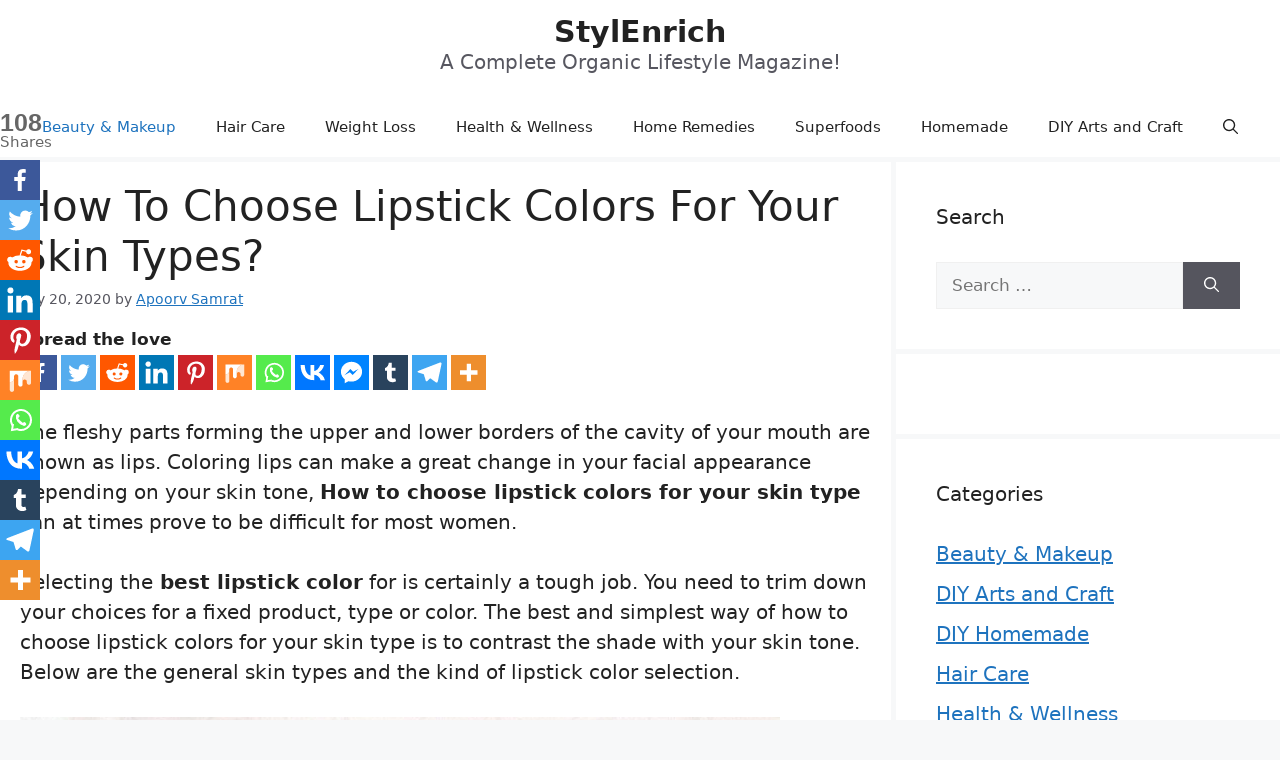

--- FILE ---
content_type: text/html; charset=UTF-8
request_url: https://stylenrich.com/how-to-choose-lipstick-colors-for-your-skin-types/
body_size: 61380
content:
<!DOCTYPE html>
<html lang="en-US">
<head><meta charset="UTF-8"><script>if(navigator.userAgent.match(/MSIE|Internet Explorer/i)||navigator.userAgent.match(/Trident\/7\..*?rv:11/i)){var href=document.location.href;if(!href.match(/[?&]nowprocket/)){if(href.indexOf("?")==-1){if(href.indexOf("#")==-1){document.location.href=href+"?nowprocket=1"}else{document.location.href=href.replace("#","?nowprocket=1#")}}else{if(href.indexOf("#")==-1){document.location.href=href+"&nowprocket=1"}else{document.location.href=href.replace("#","&nowprocket=1#")}}}}</script><script>class RocketLazyLoadScripts{constructor(){this.v="1.2.3",this.triggerEvents=["keydown","mousedown","mousemove","touchmove","touchstart","touchend","wheel"],this.userEventHandler=this._triggerListener.bind(this),this.touchStartHandler=this._onTouchStart.bind(this),this.touchMoveHandler=this._onTouchMove.bind(this),this.touchEndHandler=this._onTouchEnd.bind(this),this.clickHandler=this._onClick.bind(this),this.interceptedClicks=[],window.addEventListener("pageshow",t=>{this.persisted=t.persisted}),window.addEventListener("DOMContentLoaded",()=>{this._preconnect3rdParties()}),this.delayedScripts={normal:[],async:[],defer:[]},this.trash=[],this.allJQueries=[]}_addUserInteractionListener(t){if(document.hidden){t._triggerListener();return}this.triggerEvents.forEach(e=>window.addEventListener(e,t.userEventHandler,{passive:!0})),window.addEventListener("touchstart",t.touchStartHandler,{passive:!0}),window.addEventListener("mousedown",t.touchStartHandler),document.addEventListener("visibilitychange",t.userEventHandler)}_removeUserInteractionListener(){this.triggerEvents.forEach(t=>window.removeEventListener(t,this.userEventHandler,{passive:!0})),document.removeEventListener("visibilitychange",this.userEventHandler)}_onTouchStart(t){"HTML"!==t.target.tagName&&(window.addEventListener("touchend",this.touchEndHandler),window.addEventListener("mouseup",this.touchEndHandler),window.addEventListener("touchmove",this.touchMoveHandler,{passive:!0}),window.addEventListener("mousemove",this.touchMoveHandler),t.target.addEventListener("click",this.clickHandler),this._renameDOMAttribute(t.target,"onclick","rocket-onclick"),this._pendingClickStarted())}_onTouchMove(t){window.removeEventListener("touchend",this.touchEndHandler),window.removeEventListener("mouseup",this.touchEndHandler),window.removeEventListener("touchmove",this.touchMoveHandler,{passive:!0}),window.removeEventListener("mousemove",this.touchMoveHandler),t.target.removeEventListener("click",this.clickHandler),this._renameDOMAttribute(t.target,"rocket-onclick","onclick"),this._pendingClickFinished()}_onTouchEnd(t){window.removeEventListener("touchend",this.touchEndHandler),window.removeEventListener("mouseup",this.touchEndHandler),window.removeEventListener("touchmove",this.touchMoveHandler,{passive:!0}),window.removeEventListener("mousemove",this.touchMoveHandler)}_onClick(t){t.target.removeEventListener("click",this.clickHandler),this._renameDOMAttribute(t.target,"rocket-onclick","onclick"),this.interceptedClicks.push(t),t.preventDefault(),t.stopPropagation(),t.stopImmediatePropagation(),this._pendingClickFinished()}_replayClicks(){window.removeEventListener("touchstart",this.touchStartHandler,{passive:!0}),window.removeEventListener("mousedown",this.touchStartHandler),this.interceptedClicks.forEach(t=>{t.target.dispatchEvent(new MouseEvent("click",{view:t.view,bubbles:!0,cancelable:!0}))})}_waitForPendingClicks(){return new Promise(t=>{this._isClickPending?this._pendingClickFinished=t:t()})}_pendingClickStarted(){this._isClickPending=!0}_pendingClickFinished(){this._isClickPending=!1}_renameDOMAttribute(t,e,r){t.hasAttribute&&t.hasAttribute(e)&&(event.target.setAttribute(r,event.target.getAttribute(e)),event.target.removeAttribute(e))}_triggerListener(){this._removeUserInteractionListener(this),"loading"===document.readyState?document.addEventListener("DOMContentLoaded",this._loadEverythingNow.bind(this)):this._loadEverythingNow()}_preconnect3rdParties(){let t=[];document.querySelectorAll("script[type=rocketlazyloadscript]").forEach(e=>{if(e.hasAttribute("src")){let r=new URL(e.src).origin;r!==location.origin&&t.push({src:r,crossOrigin:e.crossOrigin||"module"===e.getAttribute("data-rocket-type")})}}),t=[...new Map(t.map(t=>[JSON.stringify(t),t])).values()],this._batchInjectResourceHints(t,"preconnect")}async _loadEverythingNow(){this.lastBreath=Date.now(),this._delayEventListeners(this),this._delayJQueryReady(this),this._handleDocumentWrite(),this._registerAllDelayedScripts(),this._preloadAllScripts(),await this._loadScriptsFromList(this.delayedScripts.normal),await this._loadScriptsFromList(this.delayedScripts.defer),await this._loadScriptsFromList(this.delayedScripts.async);try{await this._triggerDOMContentLoaded(),await this._triggerWindowLoad()}catch(t){console.error(t)}window.dispatchEvent(new Event("rocket-allScriptsLoaded")),this._waitForPendingClicks().then(()=>{this._replayClicks()}),this._emptyTrash()}_registerAllDelayedScripts(){document.querySelectorAll("script[type=rocketlazyloadscript]").forEach(t=>{t.hasAttribute("data-rocket-src")?t.hasAttribute("async")&&!1!==t.async?this.delayedScripts.async.push(t):t.hasAttribute("defer")&&!1!==t.defer||"module"===t.getAttribute("data-rocket-type")?this.delayedScripts.defer.push(t):this.delayedScripts.normal.push(t):this.delayedScripts.normal.push(t)})}async _transformScript(t){return new Promise((await this._littleBreath(),navigator.userAgent.indexOf("Firefox/")>0||""===navigator.vendor)?e=>{let r=document.createElement("script");[...t.attributes].forEach(t=>{let e=t.nodeName;"type"!==e&&("data-rocket-type"===e&&(e="type"),"data-rocket-src"===e&&(e="src"),r.setAttribute(e,t.nodeValue))}),t.text&&(r.text=t.text),r.hasAttribute("src")?(r.addEventListener("load",e),r.addEventListener("error",e)):(r.text=t.text,e());try{t.parentNode.replaceChild(r,t)}catch(i){e()}}:async e=>{function r(){t.setAttribute("data-rocket-status","failed"),e()}try{let i=t.getAttribute("data-rocket-type"),n=t.getAttribute("data-rocket-src");t.text,i?(t.type=i,t.removeAttribute("data-rocket-type")):t.removeAttribute("type"),t.addEventListener("load",function r(){t.setAttribute("data-rocket-status","executed"),e()}),t.addEventListener("error",r),n?(t.removeAttribute("data-rocket-src"),t.src=n):t.src="data:text/javascript;base64,"+window.btoa(unescape(encodeURIComponent(t.text)))}catch(s){r()}})}async _loadScriptsFromList(t){let e=t.shift();return e&&e.isConnected?(await this._transformScript(e),this._loadScriptsFromList(t)):Promise.resolve()}_preloadAllScripts(){this._batchInjectResourceHints([...this.delayedScripts.normal,...this.delayedScripts.defer,...this.delayedScripts.async],"preload")}_batchInjectResourceHints(t,e){var r=document.createDocumentFragment();t.forEach(t=>{let i=t.getAttribute&&t.getAttribute("data-rocket-src")||t.src;if(i){let n=document.createElement("link");n.href=i,n.rel=e,"preconnect"!==e&&(n.as="script"),t.getAttribute&&"module"===t.getAttribute("data-rocket-type")&&(n.crossOrigin=!0),t.crossOrigin&&(n.crossOrigin=t.crossOrigin),t.integrity&&(n.integrity=t.integrity),r.appendChild(n),this.trash.push(n)}}),document.head.appendChild(r)}_delayEventListeners(t){let e={};function r(t,r){!function t(r){!e[r]&&(e[r]={originalFunctions:{add:r.addEventListener,remove:r.removeEventListener},eventsToRewrite:[]},r.addEventListener=function(){arguments[0]=i(arguments[0]),e[r].originalFunctions.add.apply(r,arguments)},r.removeEventListener=function(){arguments[0]=i(arguments[0]),e[r].originalFunctions.remove.apply(r,arguments)});function i(t){return e[r].eventsToRewrite.indexOf(t)>=0?"rocket-"+t:t}}(t),e[t].eventsToRewrite.push(r)}function i(t,e){let r=t[e];Object.defineProperty(t,e,{get:()=>r||function(){},set(i){t["rocket"+e]=r=i}})}r(document,"DOMContentLoaded"),r(window,"DOMContentLoaded"),r(window,"load"),r(window,"pageshow"),r(document,"readystatechange"),i(document,"onreadystatechange"),i(window,"onload"),i(window,"onpageshow")}_delayJQueryReady(t){let e;function r(r){if(r&&r.fn&&!t.allJQueries.includes(r)){r.fn.ready=r.fn.init.prototype.ready=function(e){return t.domReadyFired?e.bind(document)(r):document.addEventListener("rocket-DOMContentLoaded",()=>e.bind(document)(r)),r([])};let i=r.fn.on;r.fn.on=r.fn.init.prototype.on=function(){if(this[0]===window){function t(t){return t.split(" ").map(t=>"load"===t||0===t.indexOf("load.")?"rocket-jquery-load":t).join(" ")}"string"==typeof arguments[0]||arguments[0]instanceof String?arguments[0]=t(arguments[0]):"object"==typeof arguments[0]&&Object.keys(arguments[0]).forEach(e=>{let r=arguments[0][e];delete arguments[0][e],arguments[0][t(e)]=r})}return i.apply(this,arguments),this},t.allJQueries.push(r)}e=r}r(window.jQuery),Object.defineProperty(window,"jQuery",{get:()=>e,set(t){r(t)}})}async _triggerDOMContentLoaded(){this.domReadyFired=!0,await this._littleBreath(),document.dispatchEvent(new Event("rocket-DOMContentLoaded")),await this._littleBreath(),window.dispatchEvent(new Event("rocket-DOMContentLoaded")),await this._littleBreath(),document.dispatchEvent(new Event("rocket-readystatechange")),await this._littleBreath(),document.rocketonreadystatechange&&document.rocketonreadystatechange()}async _triggerWindowLoad(){await this._littleBreath(),window.dispatchEvent(new Event("rocket-load")),await this._littleBreath(),window.rocketonload&&window.rocketonload(),await this._littleBreath(),this.allJQueries.forEach(t=>t(window).trigger("rocket-jquery-load")),await this._littleBreath();let t=new Event("rocket-pageshow");t.persisted=this.persisted,window.dispatchEvent(t),await this._littleBreath(),window.rocketonpageshow&&window.rocketonpageshow({persisted:this.persisted})}_handleDocumentWrite(){let t=new Map;document.write=document.writeln=function(e){let r=document.currentScript;r||console.error("WPRocket unable to document.write this: "+e);let i=document.createRange(),n=r.parentElement,s=t.get(r);void 0===s&&(s=r.nextSibling,t.set(r,s));let a=document.createDocumentFragment();i.setStart(a,0),a.appendChild(i.createContextualFragment(e)),n.insertBefore(a,s)}}async _littleBreath(){Date.now()-this.lastBreath>45&&(await this._requestAnimFrame(),this.lastBreath=Date.now())}async _requestAnimFrame(){return document.hidden?new Promise(t=>setTimeout(t)):new Promise(t=>requestAnimationFrame(t))}_emptyTrash(){this.trash.forEach(t=>t.remove())}static run(){let t=new RocketLazyLoadScripts;t._addUserInteractionListener(t)}}RocketLazyLoadScripts.run();</script>
	
			<style type="text/css">
					.heateor_sss_button_instagram span.heateor_sss_svg,a.heateor_sss_instagram span.heateor_sss_svg{background:radial-gradient(circle at 30% 107%,#fdf497 0,#fdf497 5%,#fd5949 45%,#d6249f 60%,#285aeb 90%)}
											.heateor_sss_horizontal_sharing .heateor_sss_svg,.heateor_sss_standard_follow_icons_container .heateor_sss_svg{
							color: #fff;
						border-width: 0px;
			border-style: solid;
			border-color: transparent;
		}
					.heateor_sss_horizontal_sharing .heateorSssTCBackground{
				color:#666;
			}
					.heateor_sss_horizontal_sharing span.heateor_sss_svg:hover,.heateor_sss_standard_follow_icons_container span.heateor_sss_svg:hover{
						border-color: transparent;
		}
		.heateor_sss_vertical_sharing span.heateor_sss_svg,.heateor_sss_floating_follow_icons_container span.heateor_sss_svg{
							color: #fff;
						border-width: 0px;
			border-style: solid;
			border-color: transparent;
		}
				.heateor_sss_vertical_sharing .heateorSssTCBackground{
			color:#666;
		}
						.heateor_sss_vertical_sharing span.heateor_sss_svg:hover,.heateor_sss_floating_follow_icons_container span.heateor_sss_svg:hover{
						border-color: transparent;
		}
		@media screen and (max-width:783px) {.heateor_sss_vertical_sharing{display:none!important}}div.heateor_sss_mobile_footer{display:none;}@media screen and (max-width:783px){div.heateor_sss_bottom_sharing .heateorSssTCBackground{background-color:white}div.heateor_sss_bottom_sharing{width:100%!important;left:0!important;}div.heateor_sss_bottom_sharing a{width:8.3333333333333% !important;}div.heateor_sss_bottom_sharing .heateor_sss_svg{width: 100% !important;}div.heateor_sss_bottom_sharing div.heateorSssTotalShareCount{font-size:1em!important;line-height:28px!important}div.heateor_sss_bottom_sharing div.heateorSssTotalShareText{font-size:.7em!important;line-height:0px!important}div.heateor_sss_mobile_footer{display:block;height:40px;}.heateor_sss_bottom_sharing{padding:0!important;display:block!important;width:auto!important;bottom:-5px!important;top: auto!important;}.heateor_sss_bottom_sharing .heateor_sss_square_count{line-height:inherit;}.heateor_sss_bottom_sharing .heateorSssSharingArrow{display:none;}.heateor_sss_bottom_sharing .heateorSssTCBackground{margin-right:1.1em!important}}		</style>
		<meta name='robots' content='index, follow, max-image-preview:large, max-snippet:-1, max-video-preview:-1' />
<link rel="alternate" hreflang="en" href="https://stylenrich.com/how-to-choose-lipstick-colors-for-your-skin-types/" />
<link rel="alternate" hreflang="x-default" href="https://stylenrich.com/how-to-choose-lipstick-colors-for-your-skin-types/" />
<meta name="viewport" content="width=device-width, initial-scale=1">
	<!-- This site is optimized with the Yoast SEO plugin v23.5 - https://yoast.com/wordpress/plugins/seo/ -->
	<title>How to Choose Lipstick Colors for Your Skin Types : Best Lipstick Colors</title>
	<meta name="description" content="Simple tips for how to choose lipstick colors for your skin types that will helps you to find different shades lipstick for your excellent lip appearance!" />
	<link rel="canonical" href="https://stylenrich.com/how-to-choose-lipstick-colors-for-your-skin-types/" />
	<meta property="og:locale" content="en_US" />
	<meta property="og:type" content="article" />
	<meta property="og:title" content="How to Choose Lipstick Colors for Your Skin Types : Best Lipstick Colors" />
	<meta property="og:description" content="Simple tips for how to choose lipstick colors for your skin types that will helps you to find different shades lipstick for your excellent lip appearance!" />
	<meta property="og:url" content="https://stylenrich.com/how-to-choose-lipstick-colors-for-your-skin-types/" />
	<meta property="og:site_name" content="StylEnrich" />
	<meta property="article:publisher" content="https://www.facebook.com/StylenrichTips" />
	<meta property="article:published_time" content="2020-07-20T19:48:54+00:00" />
	<meta property="article:modified_time" content="2020-01-30T09:18:18+00:00" />
	<meta property="og:image" content="https://stylenrich.com/wp-content/uploads/2015/04/how-to-choose-lipstick-colors-for-your-skin-type-stylenrich.jpg" />
	<meta property="og:image:width" content="760" />
	<meta property="og:image:height" content="900" />
	<meta property="og:image:type" content="image/jpeg" />
	<meta name="author" content="Apoorv Samrat" />
	<meta name="twitter:card" content="summary_large_image" />
	<meta name="twitter:creator" content="@stylenrich" />
	<meta name="twitter:site" content="@stylenrich" />
	<meta name="twitter:label1" content="Written by" />
	<meta name="twitter:data1" content="Apoorv Samrat" />
	<meta name="twitter:label2" content="Est. reading time" />
	<meta name="twitter:data2" content="3 minutes" />
	<script type="application/ld+json" class="yoast-schema-graph">{"@context":"https://schema.org","@graph":[{"@type":"Article","@id":"https://stylenrich.com/how-to-choose-lipstick-colors-for-your-skin-types/#article","isPartOf":{"@id":"https://stylenrich.com/how-to-choose-lipstick-colors-for-your-skin-types/"},"author":{"name":"Apoorv Samrat","@id":"https://stylenrich.com/#/schema/person/146d6672a010b5d6606f9decfd5fdc5f"},"headline":"How to Choose Lipstick Colors for Your Skin Types?","datePublished":"2020-07-20T19:48:54+00:00","dateModified":"2020-01-30T09:18:18+00:00","mainEntityOfPage":{"@id":"https://stylenrich.com/how-to-choose-lipstick-colors-for-your-skin-types/"},"wordCount":596,"commentCount":2,"publisher":{"@id":"https://stylenrich.com/#organization"},"image":{"@id":"https://stylenrich.com/how-to-choose-lipstick-colors-for-your-skin-types/#primaryimage"},"thumbnailUrl":"https://stylenrich.com/wp-content/uploads/2015/04/thumb-lipstick-colors-for-your-skin-types.jpg","keywords":["Beauty","dark skin tone","Lip Colors","Lipstick colors","lipstick shades","makeup tips","Olive Skin Tones"],"articleSection":["Beauty &amp; Makeup"],"inLanguage":"en-US","potentialAction":[{"@type":"CommentAction","name":"Comment","target":["https://stylenrich.com/how-to-choose-lipstick-colors-for-your-skin-types/#respond"]}]},{"@type":"WebPage","@id":"https://stylenrich.com/how-to-choose-lipstick-colors-for-your-skin-types/","url":"https://stylenrich.com/how-to-choose-lipstick-colors-for-your-skin-types/","name":"How to Choose Lipstick Colors for Your Skin Types : Best Lipstick Colors","isPartOf":{"@id":"https://stylenrich.com/#website"},"primaryImageOfPage":{"@id":"https://stylenrich.com/how-to-choose-lipstick-colors-for-your-skin-types/#primaryimage"},"image":{"@id":"https://stylenrich.com/how-to-choose-lipstick-colors-for-your-skin-types/#primaryimage"},"thumbnailUrl":"https://stylenrich.com/wp-content/uploads/2015/04/thumb-lipstick-colors-for-your-skin-types.jpg","datePublished":"2020-07-20T19:48:54+00:00","dateModified":"2020-01-30T09:18:18+00:00","description":"Simple tips for how to choose lipstick colors for your skin types that will helps you to find different shades lipstick for your excellent lip appearance!","breadcrumb":{"@id":"https://stylenrich.com/how-to-choose-lipstick-colors-for-your-skin-types/#breadcrumb"},"inLanguage":"en-US","potentialAction":[{"@type":"ReadAction","target":["https://stylenrich.com/how-to-choose-lipstick-colors-for-your-skin-types/"]}]},{"@type":"ImageObject","inLanguage":"en-US","@id":"https://stylenrich.com/how-to-choose-lipstick-colors-for-your-skin-types/#primaryimage","url":"https://stylenrich.com/wp-content/uploads/2015/04/thumb-lipstick-colors-for-your-skin-types.jpg","contentUrl":"https://stylenrich.com/wp-content/uploads/2015/04/thumb-lipstick-colors-for-your-skin-types.jpg","width":370,"height":260,"caption":"The Best and Simplest Tips on How to Choose Lipstick Colors for Your Skin Type."},{"@type":"BreadcrumbList","@id":"https://stylenrich.com/how-to-choose-lipstick-colors-for-your-skin-types/#breadcrumb","itemListElement":[{"@type":"ListItem","position":1,"name":"StylEnrich","item":"https://stylenrich.com/"},{"@type":"ListItem","position":2,"name":"How to Choose Lipstick Colors for Your Skin Types?"}]},{"@type":"WebSite","@id":"https://stylenrich.com/#website","url":"https://stylenrich.com/","name":"StylEnrich","description":"A Complete Organic Lifestyle Magazine!","publisher":{"@id":"https://stylenrich.com/#organization"},"potentialAction":[{"@type":"SearchAction","target":{"@type":"EntryPoint","urlTemplate":"https://stylenrich.com/?s={search_term_string}"},"query-input":{"@type":"PropertyValueSpecification","valueRequired":true,"valueName":"search_term_string"}}],"inLanguage":"en-US"},{"@type":"Organization","@id":"https://stylenrich.com/#organization","name":"StylEnrich","url":"https://stylenrich.com/","logo":{"@type":"ImageObject","inLanguage":"en-US","@id":"https://stylenrich.com/#/schema/logo/image/","url":"https://stylenrich.com/wp-content/uploads/2018/06/stylenrich-site-icon.png","contentUrl":"https://stylenrich.com/wp-content/uploads/2018/06/stylenrich-site-icon.png","width":512,"height":512,"caption":"StylEnrich"},"image":{"@id":"https://stylenrich.com/#/schema/logo/image/"},"sameAs":["https://www.facebook.com/StylenrichTips","https://x.com/stylenrich","https://pinterest.com/stylenrich_tips"]},{"@type":"Person","@id":"https://stylenrich.com/#/schema/person/146d6672a010b5d6606f9decfd5fdc5f","name":"Apoorv Samrat","image":{"@type":"ImageObject","inLanguage":"en-US","@id":"https://stylenrich.com/#/schema/person/image/","url":"https://secure.gravatar.com/avatar/5fcfe4ba1853512ba482da533c0c6658?s=96&d=mm&r=g","contentUrl":"https://secure.gravatar.com/avatar/5fcfe4ba1853512ba482da533c0c6658?s=96&d=mm&r=g","caption":"Apoorv Samrat"},"description":"I am a witty writer who loves writing creative content that is both entertaining and informative. My research about the home remedies and DIY natural ingredients will certainly help you for your better and healthy lifestyle. I stay in Lucknow, India.","url":"https://stylenrich.com/author/apoorvcwse0578/"}]}</script>
	<!-- / Yoast SEO plugin. -->


<link rel='dns-prefetch' href='//www.googletagmanager.com' />
<link rel='dns-prefetch' href='//pagead2.googlesyndication.com' />
<!-- stylenrich.com is managing ads with Advanced Ads --><!--noptimize--><script id="style-ready">
			window.advanced_ads_ready=function(e,a){a=a||"complete";var d=function(e){return"interactive"===a?"loading"!==e:"complete"===e};d(document.readyState)?e():document.addEventListener("readystatechange",(function(a){d(a.target.readyState)&&e()}),{once:"interactive"===a})},window.advanced_ads_ready_queue=window.advanced_ads_ready_queue||[];		</script>
		<!--/noptimize--><link rel='stylesheet' id='wp-block-library-css' href='https://stylenrich.com/wp-includes/css/dist/block-library/style.min.css?ver=0613eb8bd67fabad33d7033fcd7224d7' media='all' />
<style id='classic-theme-styles-inline-css'>
/*! This file is auto-generated */
.wp-block-button__link{color:#fff;background-color:#32373c;border-radius:9999px;box-shadow:none;text-decoration:none;padding:calc(.667em + 2px) calc(1.333em + 2px);font-size:1.125em}.wp-block-file__button{background:#32373c;color:#fff;text-decoration:none}
</style>
<style id='global-styles-inline-css'>
body{--wp--preset--color--black: #000000;--wp--preset--color--cyan-bluish-gray: #abb8c3;--wp--preset--color--white: #ffffff;--wp--preset--color--pale-pink: #f78da7;--wp--preset--color--vivid-red: #cf2e2e;--wp--preset--color--luminous-vivid-orange: #ff6900;--wp--preset--color--luminous-vivid-amber: #fcb900;--wp--preset--color--light-green-cyan: #7bdcb5;--wp--preset--color--vivid-green-cyan: #00d084;--wp--preset--color--pale-cyan-blue: #8ed1fc;--wp--preset--color--vivid-cyan-blue: #0693e3;--wp--preset--color--vivid-purple: #9b51e0;--wp--preset--color--contrast: var(--contrast);--wp--preset--color--contrast-2: var(--contrast-2);--wp--preset--color--contrast-3: var(--contrast-3);--wp--preset--color--base: var(--base);--wp--preset--color--base-2: var(--base-2);--wp--preset--color--base-3: var(--base-3);--wp--preset--color--accent: var(--accent);--wp--preset--gradient--vivid-cyan-blue-to-vivid-purple: linear-gradient(135deg,rgba(6,147,227,1) 0%,rgb(155,81,224) 100%);--wp--preset--gradient--light-green-cyan-to-vivid-green-cyan: linear-gradient(135deg,rgb(122,220,180) 0%,rgb(0,208,130) 100%);--wp--preset--gradient--luminous-vivid-amber-to-luminous-vivid-orange: linear-gradient(135deg,rgba(252,185,0,1) 0%,rgba(255,105,0,1) 100%);--wp--preset--gradient--luminous-vivid-orange-to-vivid-red: linear-gradient(135deg,rgba(255,105,0,1) 0%,rgb(207,46,46) 100%);--wp--preset--gradient--very-light-gray-to-cyan-bluish-gray: linear-gradient(135deg,rgb(238,238,238) 0%,rgb(169,184,195) 100%);--wp--preset--gradient--cool-to-warm-spectrum: linear-gradient(135deg,rgb(74,234,220) 0%,rgb(151,120,209) 20%,rgb(207,42,186) 40%,rgb(238,44,130) 60%,rgb(251,105,98) 80%,rgb(254,248,76) 100%);--wp--preset--gradient--blush-light-purple: linear-gradient(135deg,rgb(255,206,236) 0%,rgb(152,150,240) 100%);--wp--preset--gradient--blush-bordeaux: linear-gradient(135deg,rgb(254,205,165) 0%,rgb(254,45,45) 50%,rgb(107,0,62) 100%);--wp--preset--gradient--luminous-dusk: linear-gradient(135deg,rgb(255,203,112) 0%,rgb(199,81,192) 50%,rgb(65,88,208) 100%);--wp--preset--gradient--pale-ocean: linear-gradient(135deg,rgb(255,245,203) 0%,rgb(182,227,212) 50%,rgb(51,167,181) 100%);--wp--preset--gradient--electric-grass: linear-gradient(135deg,rgb(202,248,128) 0%,rgb(113,206,126) 100%);--wp--preset--gradient--midnight: linear-gradient(135deg,rgb(2,3,129) 0%,rgb(40,116,252) 100%);--wp--preset--font-size--small: 13px;--wp--preset--font-size--medium: 20px;--wp--preset--font-size--large: 36px;--wp--preset--font-size--x-large: 42px;--wp--preset--spacing--20: 0.44rem;--wp--preset--spacing--30: 0.67rem;--wp--preset--spacing--40: 1rem;--wp--preset--spacing--50: 1.5rem;--wp--preset--spacing--60: 2.25rem;--wp--preset--spacing--70: 3.38rem;--wp--preset--spacing--80: 5.06rem;--wp--preset--shadow--natural: 6px 6px 9px rgba(0, 0, 0, 0.2);--wp--preset--shadow--deep: 12px 12px 50px rgba(0, 0, 0, 0.4);--wp--preset--shadow--sharp: 6px 6px 0px rgba(0, 0, 0, 0.2);--wp--preset--shadow--outlined: 6px 6px 0px -3px rgba(255, 255, 255, 1), 6px 6px rgba(0, 0, 0, 1);--wp--preset--shadow--crisp: 6px 6px 0px rgba(0, 0, 0, 1);}:where(.is-layout-flex){gap: 0.5em;}:where(.is-layout-grid){gap: 0.5em;}body .is-layout-flow > .alignleft{float: left;margin-inline-start: 0;margin-inline-end: 2em;}body .is-layout-flow > .alignright{float: right;margin-inline-start: 2em;margin-inline-end: 0;}body .is-layout-flow > .aligncenter{margin-left: auto !important;margin-right: auto !important;}body .is-layout-constrained > .alignleft{float: left;margin-inline-start: 0;margin-inline-end: 2em;}body .is-layout-constrained > .alignright{float: right;margin-inline-start: 2em;margin-inline-end: 0;}body .is-layout-constrained > .aligncenter{margin-left: auto !important;margin-right: auto !important;}body .is-layout-constrained > :where(:not(.alignleft):not(.alignright):not(.alignfull)){max-width: var(--wp--style--global--content-size);margin-left: auto !important;margin-right: auto !important;}body .is-layout-constrained > .alignwide{max-width: var(--wp--style--global--wide-size);}body .is-layout-flex{display: flex;}body .is-layout-flex{flex-wrap: wrap;align-items: center;}body .is-layout-flex > *{margin: 0;}body .is-layout-grid{display: grid;}body .is-layout-grid > *{margin: 0;}:where(.wp-block-columns.is-layout-flex){gap: 2em;}:where(.wp-block-columns.is-layout-grid){gap: 2em;}:where(.wp-block-post-template.is-layout-flex){gap: 1.25em;}:where(.wp-block-post-template.is-layout-grid){gap: 1.25em;}.has-black-color{color: var(--wp--preset--color--black) !important;}.has-cyan-bluish-gray-color{color: var(--wp--preset--color--cyan-bluish-gray) !important;}.has-white-color{color: var(--wp--preset--color--white) !important;}.has-pale-pink-color{color: var(--wp--preset--color--pale-pink) !important;}.has-vivid-red-color{color: var(--wp--preset--color--vivid-red) !important;}.has-luminous-vivid-orange-color{color: var(--wp--preset--color--luminous-vivid-orange) !important;}.has-luminous-vivid-amber-color{color: var(--wp--preset--color--luminous-vivid-amber) !important;}.has-light-green-cyan-color{color: var(--wp--preset--color--light-green-cyan) !important;}.has-vivid-green-cyan-color{color: var(--wp--preset--color--vivid-green-cyan) !important;}.has-pale-cyan-blue-color{color: var(--wp--preset--color--pale-cyan-blue) !important;}.has-vivid-cyan-blue-color{color: var(--wp--preset--color--vivid-cyan-blue) !important;}.has-vivid-purple-color{color: var(--wp--preset--color--vivid-purple) !important;}.has-black-background-color{background-color: var(--wp--preset--color--black) !important;}.has-cyan-bluish-gray-background-color{background-color: var(--wp--preset--color--cyan-bluish-gray) !important;}.has-white-background-color{background-color: var(--wp--preset--color--white) !important;}.has-pale-pink-background-color{background-color: var(--wp--preset--color--pale-pink) !important;}.has-vivid-red-background-color{background-color: var(--wp--preset--color--vivid-red) !important;}.has-luminous-vivid-orange-background-color{background-color: var(--wp--preset--color--luminous-vivid-orange) !important;}.has-luminous-vivid-amber-background-color{background-color: var(--wp--preset--color--luminous-vivid-amber) !important;}.has-light-green-cyan-background-color{background-color: var(--wp--preset--color--light-green-cyan) !important;}.has-vivid-green-cyan-background-color{background-color: var(--wp--preset--color--vivid-green-cyan) !important;}.has-pale-cyan-blue-background-color{background-color: var(--wp--preset--color--pale-cyan-blue) !important;}.has-vivid-cyan-blue-background-color{background-color: var(--wp--preset--color--vivid-cyan-blue) !important;}.has-vivid-purple-background-color{background-color: var(--wp--preset--color--vivid-purple) !important;}.has-black-border-color{border-color: var(--wp--preset--color--black) !important;}.has-cyan-bluish-gray-border-color{border-color: var(--wp--preset--color--cyan-bluish-gray) !important;}.has-white-border-color{border-color: var(--wp--preset--color--white) !important;}.has-pale-pink-border-color{border-color: var(--wp--preset--color--pale-pink) !important;}.has-vivid-red-border-color{border-color: var(--wp--preset--color--vivid-red) !important;}.has-luminous-vivid-orange-border-color{border-color: var(--wp--preset--color--luminous-vivid-orange) !important;}.has-luminous-vivid-amber-border-color{border-color: var(--wp--preset--color--luminous-vivid-amber) !important;}.has-light-green-cyan-border-color{border-color: var(--wp--preset--color--light-green-cyan) !important;}.has-vivid-green-cyan-border-color{border-color: var(--wp--preset--color--vivid-green-cyan) !important;}.has-pale-cyan-blue-border-color{border-color: var(--wp--preset--color--pale-cyan-blue) !important;}.has-vivid-cyan-blue-border-color{border-color: var(--wp--preset--color--vivid-cyan-blue) !important;}.has-vivid-purple-border-color{border-color: var(--wp--preset--color--vivid-purple) !important;}.has-vivid-cyan-blue-to-vivid-purple-gradient-background{background: var(--wp--preset--gradient--vivid-cyan-blue-to-vivid-purple) !important;}.has-light-green-cyan-to-vivid-green-cyan-gradient-background{background: var(--wp--preset--gradient--light-green-cyan-to-vivid-green-cyan) !important;}.has-luminous-vivid-amber-to-luminous-vivid-orange-gradient-background{background: var(--wp--preset--gradient--luminous-vivid-amber-to-luminous-vivid-orange) !important;}.has-luminous-vivid-orange-to-vivid-red-gradient-background{background: var(--wp--preset--gradient--luminous-vivid-orange-to-vivid-red) !important;}.has-very-light-gray-to-cyan-bluish-gray-gradient-background{background: var(--wp--preset--gradient--very-light-gray-to-cyan-bluish-gray) !important;}.has-cool-to-warm-spectrum-gradient-background{background: var(--wp--preset--gradient--cool-to-warm-spectrum) !important;}.has-blush-light-purple-gradient-background{background: var(--wp--preset--gradient--blush-light-purple) !important;}.has-blush-bordeaux-gradient-background{background: var(--wp--preset--gradient--blush-bordeaux) !important;}.has-luminous-dusk-gradient-background{background: var(--wp--preset--gradient--luminous-dusk) !important;}.has-pale-ocean-gradient-background{background: var(--wp--preset--gradient--pale-ocean) !important;}.has-electric-grass-gradient-background{background: var(--wp--preset--gradient--electric-grass) !important;}.has-midnight-gradient-background{background: var(--wp--preset--gradient--midnight) !important;}.has-small-font-size{font-size: var(--wp--preset--font-size--small) !important;}.has-medium-font-size{font-size: var(--wp--preset--font-size--medium) !important;}.has-large-font-size{font-size: var(--wp--preset--font-size--large) !important;}.has-x-large-font-size{font-size: var(--wp--preset--font-size--x-large) !important;}
.wp-block-navigation a:where(:not(.wp-element-button)){color: inherit;}
:where(.wp-block-post-template.is-layout-flex){gap: 1.25em;}:where(.wp-block-post-template.is-layout-grid){gap: 1.25em;}
:where(.wp-block-columns.is-layout-flex){gap: 2em;}:where(.wp-block-columns.is-layout-grid){gap: 2em;}
.wp-block-pullquote{font-size: 1.5em;line-height: 1.6;}
</style>
<link data-minify="1" rel='stylesheet' id='wpml-blocks-css' href='https://stylenrich.com/wp-content/cache/min/1/wp-content/plugins/sitepress-multilingual-cms/dist/css/blocks/styles.css?ver=1695063639' media='all' />
<link data-minify="1" rel='stylesheet' id='related-posts-by-taxonomy-css' href='https://stylenrich.com/wp-content/cache/min/1/wp-content/plugins/related-posts-by-taxonomy/includes/assets/css/styles.css?ver=1695063639' media='all' />
<link data-minify="1" rel='stylesheet' id='dashicons-css' href='https://stylenrich.com/wp-content/cache/min/1/wp-includes/css/dashicons.min.css?ver=1695063692' media='all' />
<link rel='stylesheet' id='wpml-legacy-horizontal-list-0-css' href='https://stylenrich.com/wp-content/plugins/sitepress-multilingual-cms/templates/language-switchers/legacy-list-horizontal/style.min.css?ver=1' media='all' />
<style id='wpml-legacy-horizontal-list-0-inline-css'>
.wpml-ls-statics-footer a, .wpml-ls-statics-footer .wpml-ls-sub-menu a, .wpml-ls-statics-footer .wpml-ls-sub-menu a:link, .wpml-ls-statics-footer li:not(.wpml-ls-current-language) .wpml-ls-link, .wpml-ls-statics-footer li:not(.wpml-ls-current-language) .wpml-ls-link:link {color:#444444;background-color:#ffffff;}.wpml-ls-statics-footer a, .wpml-ls-statics-footer .wpml-ls-sub-menu a:hover,.wpml-ls-statics-footer .wpml-ls-sub-menu a:focus, .wpml-ls-statics-footer .wpml-ls-sub-menu a:link:hover, .wpml-ls-statics-footer .wpml-ls-sub-menu a:link:focus {color:#000000;background-color:#eeeeee;}.wpml-ls-statics-footer .wpml-ls-current-language > a {color:#444444;background-color:#ffffff;}.wpml-ls-statics-footer .wpml-ls-current-language:hover>a, .wpml-ls-statics-footer .wpml-ls-current-language>a:focus {color:#000000;background-color:#eeeeee;}
</style>
<link rel='stylesheet' id='generate-comments-css' href='https://stylenrich.com/wp-content/themes/generatepress/assets/css/components/comments.min.css?ver=3.3.1' media='all' />
<link rel='stylesheet' id='generate-widget-areas-css' href='https://stylenrich.com/wp-content/themes/generatepress/assets/css/components/widget-areas.min.css?ver=3.3.1' media='all' />
<link rel='stylesheet' id='generate-style-css' href='https://stylenrich.com/wp-content/themes/generatepress/assets/css/main.min.css?ver=3.3.1' media='all' />
<style id='generate-style-inline-css'>
body{background-color:var(--base-2);color:var(--contrast);}a{color:var(--accent);}a{text-decoration:underline;}.entry-title a, .site-branding a, a.button, .wp-block-button__link, .main-navigation a{text-decoration:none;}a:hover, a:focus, a:active{color:var(--contrast);}.grid-container{max-width:1400px;}.wp-block-group__inner-container{max-width:1400px;margin-left:auto;margin-right:auto;}.generate-back-to-top{font-size:20px;border-radius:3px;position:fixed;bottom:30px;right:30px;line-height:40px;width:40px;text-align:center;z-index:10;transition:opacity 300ms ease-in-out;opacity:0.1;transform:translateY(1000px);}.generate-back-to-top__show{opacity:1;transform:translateY(0);}.navigation-search{position:absolute;left:-99999px;pointer-events:none;visibility:hidden;z-index:20;width:100%;top:0;transition:opacity 100ms ease-in-out;opacity:0;}.navigation-search.nav-search-active{left:0;right:0;pointer-events:auto;visibility:visible;opacity:1;}.navigation-search input[type="search"]{outline:0;border:0;vertical-align:bottom;line-height:1;opacity:0.9;width:100%;z-index:20;border-radius:0;-webkit-appearance:none;height:60px;}.navigation-search input::-ms-clear{display:none;width:0;height:0;}.navigation-search input::-ms-reveal{display:none;width:0;height:0;}.navigation-search input::-webkit-search-decoration, .navigation-search input::-webkit-search-cancel-button, .navigation-search input::-webkit-search-results-button, .navigation-search input::-webkit-search-results-decoration{display:none;}.gen-sidebar-nav .navigation-search{top:auto;bottom:0;}:root{--contrast:#222222;--contrast-2:#575760;--contrast-3:#b2b2be;--base:#f0f0f0;--base-2:#f7f8f9;--base-3:#ffffff;--accent:#1e73be;}:root .has-contrast-color{color:var(--contrast);}:root .has-contrast-background-color{background-color:var(--contrast);}:root .has-contrast-2-color{color:var(--contrast-2);}:root .has-contrast-2-background-color{background-color:var(--contrast-2);}:root .has-contrast-3-color{color:var(--contrast-3);}:root .has-contrast-3-background-color{background-color:var(--contrast-3);}:root .has-base-color{color:var(--base);}:root .has-base-background-color{background-color:var(--base);}:root .has-base-2-color{color:var(--base-2);}:root .has-base-2-background-color{background-color:var(--base-2);}:root .has-base-3-color{color:var(--base-3);}:root .has-base-3-background-color{background-color:var(--base-3);}:root .has-accent-color{color:var(--accent);}:root .has-accent-background-color{background-color:var(--accent);}.top-bar{background-color:#636363;color:#ffffff;}.top-bar a{color:#ffffff;}.top-bar a:hover{color:#303030;}.site-header{background-color:var(--base-3);}.main-title a,.main-title a:hover{color:var(--contrast);}.site-description{color:var(--contrast-2);}.mobile-menu-control-wrapper .menu-toggle,.mobile-menu-control-wrapper .menu-toggle:hover,.mobile-menu-control-wrapper .menu-toggle:focus,.has-inline-mobile-toggle #site-navigation.toggled{background-color:rgba(0, 0, 0, 0.02);}.main-navigation,.main-navigation ul ul{background-color:var(--base-3);}.main-navigation .main-nav ul li a, .main-navigation .menu-toggle, .main-navigation .menu-bar-items{color:var(--contrast);}.main-navigation .main-nav ul li:not([class*="current-menu-"]):hover > a, .main-navigation .main-nav ul li:not([class*="current-menu-"]):focus > a, .main-navigation .main-nav ul li.sfHover:not([class*="current-menu-"]) > a, .main-navigation .menu-bar-item:hover > a, .main-navigation .menu-bar-item.sfHover > a{color:var(--accent);}button.menu-toggle:hover,button.menu-toggle:focus{color:var(--contrast);}.main-navigation .main-nav ul li[class*="current-menu-"] > a{color:var(--accent);}.navigation-search input[type="search"],.navigation-search input[type="search"]:active, .navigation-search input[type="search"]:focus, .main-navigation .main-nav ul li.search-item.active > a, .main-navigation .menu-bar-items .search-item.active > a{color:var(--accent);}.main-navigation ul ul{background-color:var(--base);}.separate-containers .inside-article, .separate-containers .comments-area, .separate-containers .page-header, .one-container .container, .separate-containers .paging-navigation, .inside-page-header{background-color:var(--base-3);}.entry-title a{color:var(--contrast);}.entry-title a:hover{color:var(--contrast-2);}.entry-meta{color:var(--contrast-2);}.sidebar .widget{background-color:var(--base-3);}.footer-widgets{background-color:var(--base-3);}.site-info{background-color:var(--base-3);}input[type="text"],input[type="email"],input[type="url"],input[type="password"],input[type="search"],input[type="tel"],input[type="number"],textarea,select{color:var(--contrast);background-color:var(--base-2);border-color:var(--base);}input[type="text"]:focus,input[type="email"]:focus,input[type="url"]:focus,input[type="password"]:focus,input[type="search"]:focus,input[type="tel"]:focus,input[type="number"]:focus,textarea:focus,select:focus{color:var(--contrast);background-color:var(--base-2);border-color:var(--contrast-3);}button,html input[type="button"],input[type="reset"],input[type="submit"],a.button,a.wp-block-button__link:not(.has-background){color:#ffffff;background-color:#55555e;}button:hover,html input[type="button"]:hover,input[type="reset"]:hover,input[type="submit"]:hover,a.button:hover,button:focus,html input[type="button"]:focus,input[type="reset"]:focus,input[type="submit"]:focus,a.button:focus,a.wp-block-button__link:not(.has-background):active,a.wp-block-button__link:not(.has-background):focus,a.wp-block-button__link:not(.has-background):hover{color:#ffffff;background-color:#3f4047;}a.generate-back-to-top{background-color:rgba( 0,0,0,0.4 );color:#ffffff;}a.generate-back-to-top:hover,a.generate-back-to-top:focus{background-color:rgba( 0,0,0,0.6 );color:#ffffff;}:root{--gp-search-modal-bg-color:var(--base-3);--gp-search-modal-text-color:var(--contrast);--gp-search-modal-overlay-bg-color:rgba(0,0,0,0.2);}@media (max-width: 768px){.main-navigation .menu-bar-item:hover > a, .main-navigation .menu-bar-item.sfHover > a{background:none;color:var(--contrast);}}.inside-top-bar.grid-container{max-width:1480px;}.inside-header.grid-container{max-width:1480px;}.separate-containers .inside-article, .separate-containers .comments-area, .separate-containers .page-header, .separate-containers .paging-navigation, .one-container .site-content, .inside-page-header{padding:20px;}.site-main .wp-block-group__inner-container{padding:20px;}.separate-containers .paging-navigation{padding-top:20px;padding-bottom:20px;}.entry-content .alignwide, body:not(.no-sidebar) .entry-content .alignfull{margin-left:-20px;width:calc(100% + 40px);max-width:calc(100% + 40px);}.one-container.right-sidebar .site-main,.one-container.both-right .site-main{margin-right:20px;}.one-container.left-sidebar .site-main,.one-container.both-left .site-main{margin-left:20px;}.one-container.both-sidebars .site-main{margin:0px 20px 0px 20px;}.sidebar .widget, .page-header, .widget-area .main-navigation, .site-main > *{margin-bottom:5px;}.separate-containers .site-main{margin:5px;}.both-right .inside-left-sidebar,.both-left .inside-left-sidebar{margin-right:2px;}.both-right .inside-right-sidebar,.both-left .inside-right-sidebar{margin-left:2px;}.one-container.archive .post:not(:last-child):not(.is-loop-template-item), .one-container.blog .post:not(:last-child):not(.is-loop-template-item){padding-bottom:20px;}.separate-containers .featured-image{margin-top:5px;}.separate-containers .inside-right-sidebar, .separate-containers .inside-left-sidebar{margin-top:5px;margin-bottom:5px;}.rtl .menu-item-has-children .dropdown-menu-toggle{padding-left:20px;}.rtl .main-navigation .main-nav ul li.menu-item-has-children > a{padding-right:20px;}.footer-widgets-container.grid-container{max-width:1480px;}.inside-site-info.grid-container{max-width:1480px;}@media (max-width:768px){.separate-containers .inside-article, .separate-containers .comments-area, .separate-containers .page-header, .separate-containers .paging-navigation, .one-container .site-content, .inside-page-header{padding:30px;}.site-main .wp-block-group__inner-container{padding:30px;}.inside-top-bar{padding-right:30px;padding-left:30px;}.inside-header{padding-right:30px;padding-left:30px;}.widget-area .widget{padding-top:30px;padding-right:30px;padding-bottom:30px;padding-left:30px;}.footer-widgets-container{padding-top:30px;padding-right:30px;padding-bottom:30px;padding-left:30px;}.inside-site-info{padding-right:30px;padding-left:30px;}.entry-content .alignwide, body:not(.no-sidebar) .entry-content .alignfull{margin-left:-30px;width:calc(100% + 60px);max-width:calc(100% + 60px);}.one-container .site-main .paging-navigation{margin-bottom:5px;}}/* End cached CSS */.is-right-sidebar{width:30%;}.is-left-sidebar{width:30%;}.site-content .content-area{width:70%;}@media (max-width: 768px){.main-navigation .menu-toggle,.sidebar-nav-mobile:not(#sticky-placeholder){display:block;}.main-navigation ul,.gen-sidebar-nav,.main-navigation:not(.slideout-navigation):not(.toggled) .main-nav > ul,.has-inline-mobile-toggle #site-navigation .inside-navigation > *:not(.navigation-search):not(.main-nav){display:none;}.nav-align-right .inside-navigation,.nav-align-center .inside-navigation{justify-content:space-between;}}
.dynamic-author-image-rounded{border-radius:100%;}.dynamic-featured-image, .dynamic-author-image{vertical-align:middle;}.one-container.blog .dynamic-content-template:not(:last-child), .one-container.archive .dynamic-content-template:not(:last-child){padding-bottom:0px;}.dynamic-entry-excerpt > p:last-child{margin-bottom:0px;}
.post-image:not(:first-child), .page-content:not(:first-child), .entry-content:not(:first-child), .entry-summary:not(:first-child), footer.entry-meta{margin-top:1em;}.post-image-above-header .inside-article div.featured-image, .post-image-above-header .inside-article div.post-image{margin-bottom:1em;}
</style>
<link data-minify="1" rel='stylesheet' id='generate-child-css' href='https://stylenrich.com/wp-content/cache/min/1/wp-content/themes/generatepress_child/style.css?ver=1695063639' media='all' />
<link data-minify="1" rel='stylesheet' id='heateor_sss_frontend_css-css' href='https://stylenrich.com/wp-content/cache/min/1/wp-content/plugins/sassy-social-share/public/css/sassy-social-share-public.css?ver=1695063639' media='all' />
<style id='rocket-lazyload-inline-css'>
.rll-youtube-player{position:relative;padding-bottom:56.23%;height:0;overflow:hidden;max-width:100%;}.rll-youtube-player:focus-within{outline: 2px solid currentColor;outline-offset: 5px;}.rll-youtube-player iframe{position:absolute;top:0;left:0;width:100%;height:100%;z-index:100;background:0 0}.rll-youtube-player img{bottom:0;display:block;left:0;margin:auto;max-width:100%;width:100%;position:absolute;right:0;top:0;border:none;height:auto;-webkit-transition:.4s all;-moz-transition:.4s all;transition:.4s all}.rll-youtube-player img:hover{-webkit-filter:brightness(75%)}.rll-youtube-player .play{height:100%;width:100%;left:0;top:0;position:absolute;background:url(https://stylenrich.com/wp-content/plugins/wp-rocket/assets/img/youtube.png) no-repeat center;background-color: transparent !important;cursor:pointer;border:none;}.wp-embed-responsive .wp-has-aspect-ratio .rll-youtube-player{position:absolute;padding-bottom:0;width:100%;height:100%;top:0;bottom:0;left:0;right:0}
</style>
<script id="wpml-cookie-js-extra">
var wpml_cookies = {"wp-wpml_current_language":{"value":"en","expires":1,"path":"\/"}};
var wpml_cookies = {"wp-wpml_current_language":{"value":"en","expires":1,"path":"\/"}};
</script>
<script type="rocketlazyloadscript" data-minify="1" data-rocket-src="https://stylenrich.com/wp-content/cache/min/1/wp-content/plugins/sitepress-multilingual-cms/res/js/cookies/language-cookie.js?ver=1695063639" id="wpml-cookie-js" defer data-wp-strategy="defer"></script>
<script type="rocketlazyloadscript" data-rocket-src="https://stylenrich.com/wp-includes/js/jquery/jquery.min.js?ver=3.7.1" id="jquery-core-js" defer></script>
<script type="rocketlazyloadscript" data-rocket-src="https://stylenrich.com/wp-includes/js/jquery/jquery-migrate.min.js?ver=3.4.1" id="jquery-migrate-js" defer></script>

<!-- Google tag (gtag.js) snippet added by Site Kit -->
<!-- Google Analytics snippet added by Site Kit -->
<script type="rocketlazyloadscript" data-rocket-src="https://www.googletagmanager.com/gtag/js?id=G-GH9PPK285R" id="google_gtagjs-js" async></script>
<script type="rocketlazyloadscript" id="google_gtagjs-js-after">
window.dataLayer = window.dataLayer || [];function gtag(){dataLayer.push(arguments);}
gtag("set","linker",{"domains":["stylenrich.com"]});
gtag("js", new Date());
gtag("set", "developer_id.dZTNiMT", true);
gtag("config", "G-GH9PPK285R");
</script>
<meta name="generator" content="WPML ver:4.6.8 stt:1,21,2;" />
<meta name="generator" content="Site Kit by Google 1.167.0" />		<script type="rocketlazyloadscript" data-minify="1" data-rocket-type="text/javascript" async defer data-pin-color="" 
					 data-pin-height="28"  data-pin-hover="true" data-rocket-src="https://stylenrich.com/wp-content/cache/min/1/wp-content/plugins/pinterest-pin-it-button-on-image-hover-and-post/js/pinit.js?ver=1695063639"></script>
		<!-- Schema optimized by Schema Pro --><script type="application/ld+json">{"@context":"https://schema.org","@type":"Article","mainEntityOfPage":{"@type":"WebPage","@id":"https://stylenrich.com/how-to-choose-lipstick-colors-for-your-skin-types/"},"headline":"How to Choose Lipstick Colors for Your Skin Types?","image":{"@type":"ImageObject","url":"https://stylenrich.com/wp-content/uploads/2015/04/thumb-lipstick-colors-for-your-skin-types.jpg","width":370,"height":260},"datePublished":"2020-07-20T15:48:54","dateModified":"2020-01-30T04:18:18","author":{"@type":"Person","name":"Apoorv Samrat","url":null},"publisher":{"@type":"Organization","name":"StylEnrich","logo":{"@type":"ImageObject","url":"https://stylenrich.com/wp-content/uploads/2018/06/stylenrich-site-icon-60x60.png"}},"description":null}</script><!-- / Schema optimized by Schema Pro --><!-- site-navigation-element Schema optimized by Schema Pro --><script type="application/ld+json">{"@context":"https:\/\/schema.org","@graph":[{"@context":"https:\/\/schema.org","@type":"SiteNavigationElement","id":"site-navigation","name":"Beauty &amp; Makeup","url":"https:\/\/stylenrich.com\/beauty-makeup\/"},{"@context":"https:\/\/schema.org","@type":"SiteNavigationElement","id":"site-navigation","name":"Hair Care","url":"https:\/\/stylenrich.com\/hair-care\/"},{"@context":"https:\/\/schema.org","@type":"SiteNavigationElement","id":"site-navigation","name":"Weight Loss","url":"https:\/\/stylenrich.com\/weight-loss\/"},{"@context":"https:\/\/schema.org","@type":"SiteNavigationElement","id":"site-navigation","name":"Health &amp; Wellness","url":"https:\/\/stylenrich.com\/health-wellness\/"},{"@context":"https:\/\/schema.org","@type":"SiteNavigationElement","id":"site-navigation","name":"Home Remedies","url":"https:\/\/stylenrich.com\/home-remedies\/"},{"@context":"https:\/\/schema.org","@type":"SiteNavigationElement","id":"site-navigation","name":"Superfoods","url":"https:\/\/stylenrich.com\/superfoods-recipes\/"},{"@context":"https:\/\/schema.org","@type":"SiteNavigationElement","id":"site-navigation","name":"Homemade","url":"https:\/\/stylenrich.com\/diy-homemade\/"},{"@context":"https:\/\/schema.org","@type":"SiteNavigationElement","id":"site-navigation","name":"DIY Arts and Craft","url":"https:\/\/stylenrich.com\/diy-arts-crafts\/"}]}</script><!-- / site-navigation-element Schema optimized by Schema Pro -->
<!-- Google AdSense meta tags added by Site Kit -->
<meta name="google-adsense-platform-account" content="ca-host-pub-2644536267352236">
<meta name="google-adsense-platform-domain" content="sitekit.withgoogle.com">
<!-- End Google AdSense meta tags added by Site Kit -->
<noscript><style>.lazyload[data-src]{display:none !important;}</style></noscript><style>.lazyload{background-image:none !important;}.lazyload:before{background-image:none !important;}</style>
<!-- Google AdSense snippet added by Site Kit -->
<script type="rocketlazyloadscript" async data-rocket-src="https://pagead2.googlesyndication.com/pagead/js/adsbygoogle.js?client=ca-pub-4196414825975076&amp;host=ca-host-pub-2644536267352236" crossorigin="anonymous"></script>

<!-- End Google AdSense snippet added by Site Kit -->
<style>ins.adsbygoogle { background-color: transparent; padding: 0; }</style>			<style id="wpsp-style-frontend"></style>
			<link rel="icon" href="https://stylenrich.com/wp-content/uploads/2018/09/cropped-StylEnrich-Site-Icon-150x150.png" sizes="32x32" />
<link rel="icon" href="https://stylenrich.com/wp-content/uploads/2018/09/cropped-StylEnrich-Site-Icon-300x300.png" sizes="192x192" />
<link rel="apple-touch-icon" href="https://stylenrich.com/wp-content/uploads/2018/09/cropped-StylEnrich-Site-Icon-300x300.png" />
<meta name="msapplication-TileImage" content="https://stylenrich.com/wp-content/uploads/2018/09/cropped-StylEnrich-Site-Icon-300x300.png" />
		<style id="wp-custom-css">
			p {
	font-size : 20px!important;	
line-height : 1.5em;!important;
}
ul li, ol li  {
	font-size : 20px!important;	
}

h1, h2, h3, h4, h5, h6 {
text-transform: capitalize!important;	
}
.site-branding .main-title a {
	font-size: 1.5em!important;
	font-weight: thin!important;
}
.aiosrs-rating-wrap {
	padding: 20px;
  background-color : #fffff0;
border: 1px solid #f2ee00;
text-align: center;
border-radius: 5px;
margin: 5px 0 25px 0;
}
.TopAdCenter {
	text-align: center;
}		</style>
		<noscript><style id="rocket-lazyload-nojs-css">.rll-youtube-player, [data-lazy-src]{display:none !important;}</style></noscript></head>

<body data-rsssl=1 class="post-template-default single single-post postid-272 single-format-standard wp-embed-responsive post-image-above-header post-image-aligned-center sticky-menu-fade wp-schema-pro-2.7.12 right-sidebar nav-below-header separate-containers nav-search-enabled header-aligned-center dropdown-hover aa-prefix-style-" itemtype="https://schema.org/Blog" itemscope>
	<a class="screen-reader-text skip-link" href="#content" title="Skip to content">Skip to content</a>		<header class="site-header" id="masthead" aria-label="Site"  itemtype="https://schema.org/WPHeader" itemscope>
			<div class="inside-header">
				<div class="site-branding">
						<p class="main-title" itemprop="headline">
					<a href="https://stylenrich.com/" rel="home">
						StylEnrich
					</a>
				</p>
						<p class="site-description" itemprop="description">
					A Complete Organic Lifestyle Magazine!
				</p>
					</div>			</div>
		</header>
				<nav class="main-navigation nav-align-center has-menu-bar-items sub-menu-right" id="site-navigation" aria-label="Primary"  itemtype="https://schema.org/SiteNavigationElement" itemscope>
			<div class="inside-navigation grid-container">
				<form method="get" class="search-form navigation-search" action="https://stylenrich.com/">
					<input type="search" class="search-field" value="" name="s" title="Search" />
				</form>				<button class="menu-toggle" aria-controls="primary-menu" aria-expanded="false">
					<span class="gp-icon icon-menu-bars"><svg viewBox="0 0 512 512" aria-hidden="true" xmlns="http://www.w3.org/2000/svg" width="1em" height="1em"><path d="M0 96c0-13.255 10.745-24 24-24h464c13.255 0 24 10.745 24 24s-10.745 24-24 24H24c-13.255 0-24-10.745-24-24zm0 160c0-13.255 10.745-24 24-24h464c13.255 0 24 10.745 24 24s-10.745 24-24 24H24c-13.255 0-24-10.745-24-24zm0 160c0-13.255 10.745-24 24-24h464c13.255 0 24 10.745 24 24s-10.745 24-24 24H24c-13.255 0-24-10.745-24-24z" /></svg><svg viewBox="0 0 512 512" aria-hidden="true" xmlns="http://www.w3.org/2000/svg" width="1em" height="1em"><path d="M71.029 71.029c9.373-9.372 24.569-9.372 33.942 0L256 222.059l151.029-151.03c9.373-9.372 24.569-9.372 33.942 0 9.372 9.373 9.372 24.569 0 33.942L289.941 256l151.03 151.029c9.372 9.373 9.372 24.569 0 33.942-9.373 9.372-24.569 9.372-33.942 0L256 289.941l-151.029 151.03c-9.373 9.372-24.569 9.372-33.942 0-9.372-9.373-9.372-24.569 0-33.942L222.059 256 71.029 104.971c-9.372-9.373-9.372-24.569 0-33.942z" /></svg></span><span class="mobile-menu">Menu</span>				</button>
				<div id="primary-menu" class="main-nav"><ul id="menu-primary" class=" menu sf-menu"><li id="menu-item-30067" class="menu-item menu-item-type-taxonomy menu-item-object-category current-post-ancestor current-menu-parent current-post-parent menu-item-30067"><a href="https://stylenrich.com/beauty-makeup/">Beauty &amp; Makeup</a></li>
<li id="menu-item-53326" class="menu-item menu-item-type-taxonomy menu-item-object-category menu-item-53326"><a href="https://stylenrich.com/hair-care/">Hair Care</a></li>
<li id="menu-item-53327" class="menu-item menu-item-type-taxonomy menu-item-object-category menu-item-53327"><a href="https://stylenrich.com/weight-loss/">Weight Loss</a></li>
<li id="menu-item-30069" class="menu-item menu-item-type-taxonomy menu-item-object-category menu-item-30069"><a href="https://stylenrich.com/health-wellness/">Health &amp; Wellness</a></li>
<li id="menu-item-30070" class="menu-item menu-item-type-taxonomy menu-item-object-category menu-item-30070"><a href="https://stylenrich.com/home-remedies/">Home Remedies</a></li>
<li id="menu-item-30071" class="menu-item menu-item-type-taxonomy menu-item-object-category menu-item-30071"><a href="https://stylenrich.com/superfoods-recipes/">Superfoods</a></li>
<li id="menu-item-30068" class="menu-item menu-item-type-taxonomy menu-item-object-category menu-item-30068"><a href="https://stylenrich.com/diy-homemade/">Homemade</a></li>
<li id="menu-item-53328" class="menu-item menu-item-type-taxonomy menu-item-object-category menu-item-53328"><a href="https://stylenrich.com/diy-arts-crafts/">DIY Arts and Craft</a></li>
</ul></div><div class="menu-bar-items"><span class="menu-bar-item search-item"><a aria-label="Open Search Bar" href="#"><span class="gp-icon icon-search"><svg viewBox="0 0 512 512" aria-hidden="true" xmlns="http://www.w3.org/2000/svg" width="1em" height="1em"><path fill-rule="evenodd" clip-rule="evenodd" d="M208 48c-88.366 0-160 71.634-160 160s71.634 160 160 160 160-71.634 160-160S296.366 48 208 48zM0 208C0 93.125 93.125 0 208 0s208 93.125 208 208c0 48.741-16.765 93.566-44.843 129.024l133.826 134.018c9.366 9.379 9.355 24.575-.025 33.941-9.379 9.366-24.575 9.355-33.941-.025L337.238 370.987C301.747 399.167 256.839 416 208 416 93.125 416 0 322.875 0 208z" /></svg><svg viewBox="0 0 512 512" aria-hidden="true" xmlns="http://www.w3.org/2000/svg" width="1em" height="1em"><path d="M71.029 71.029c9.373-9.372 24.569-9.372 33.942 0L256 222.059l151.029-151.03c9.373-9.372 24.569-9.372 33.942 0 9.372 9.373 9.372 24.569 0 33.942L289.941 256l151.03 151.029c9.372 9.373 9.372 24.569 0 33.942-9.373 9.372-24.569 9.372-33.942 0L256 289.941l-151.029 151.03c-9.373 9.372-24.569 9.372-33.942 0-9.372-9.373-9.372-24.569 0-33.942L222.059 256 71.029 104.971c-9.372-9.373-9.372-24.569 0-33.942z" /></svg></span></a></span></div>			</div>
		</nav>
		
	<div class="site grid-container container hfeed" id="page">
				<div class="site-content" id="content">
			
	<div id="primary" class="content-area">
		<main id="main" class="site-main">
		
			
<article id="post-272" class="post-272 post type-post status-publish format-standard has-post-thumbnail hentry category-beauty-makeup tag-beauty tag-dark-skin-tone tag-lip-colors tag-lipstick-colors tag-lipstick-shades tag-makeup-tips tag-olive-skin-tones" itemtype="https://schema.org/CreativeWork" itemscope>
	<div class="inside-article">
					<header class="entry-header" aria-label="Content">
				<h1 class="entry-title" itemprop="headline">How to Choose Lipstick Colors for Your Skin Types?</h1>		<div class="entry-meta">
			<span class="posted-on"><time class="entry-date published" datetime="2020-07-20T15:48:54-04:00" itemprop="datePublished">July 20, 2020</time></span> <span class="byline">by <span class="author vcard" itemprop="author" itemtype="https://schema.org/Person" itemscope><a class="url fn n" href="https://stylenrich.com/author/apoorvcwse0578/" title="View all posts by Apoorv Samrat" rel="author" itemprop="url"><span class="author-name" itemprop="name">Apoorv Samrat</span></a></span></span> 		</div>
					</header>
			
		<div class="entry-content" itemprop="text">
			<div class='heateorSssClear'></div><div  class='heateor_sss_sharing_container heateor_sss_horizontal_sharing' data-heateor-sss-href='https://stylenrich.com/how-to-choose-lipstick-colors-for-your-skin-types/'><div class='heateor_sss_sharing_title' style="font-weight:bold" >Spread the love</div><div class="heateor_sss_sharing_ul"><a aria-label="Facebook" class="heateor_sss_facebook" href="https://www.facebook.com/sharer/sharer.php?u=https%3A%2F%2Fstylenrich.com%2Fhow-to-choose-lipstick-colors-for-your-skin-types%2F" title="Facebook" rel="nofollow noopener" target="_blank" style="font-size:32px!important;box-shadow:none;display:inline-block;vertical-align:middle"><span class="heateor_sss_svg" style="background-color:#3c589a;width:35px;height:35px;display:inline-block;opacity:1;float:left;font-size:32px;box-shadow:none;display:inline-block;font-size:16px;padding:0 4px;vertical-align:middle;background-repeat:repeat;overflow:hidden;padding:0;cursor:pointer;box-sizing:content-box"><svg style="display:block;" focusable="false" aria-hidden="true" xmlns="http://www.w3.org/2000/svg" width="100%" height="100%" viewBox="-5 -5 42 42"><path d="M17.78 27.5V17.008h3.522l.527-4.09h-4.05v-2.61c0-1.182.33-1.99 2.023-1.99h2.166V4.66c-.375-.05-1.66-.16-3.155-.16-3.123 0-5.26 1.905-5.26 5.405v3.016h-3.53v4.09h3.53V27.5h4.223z" fill="#fff"></path></svg></span></a><a aria-label="Twitter" class="heateor_sss_button_twitter" href="http://twitter.com/intent/tweet?text=How%20to%20Choose%20Lipstick%20Colors%20for%20Your%20Skin%20Types%3F&url=https%3A%2F%2Fstylenrich.com%2Fhow-to-choose-lipstick-colors-for-your-skin-types%2F" title="Twitter" rel="nofollow noopener" target="_blank" style="font-size:32px!important;box-shadow:none;display:inline-block;vertical-align:middle"><span class="heateor_sss_svg heateor_sss_s__default heateor_sss_s_twitter" style="background-color:#55acee;width:35px;height:35px;display:inline-block;opacity:1;float:left;font-size:32px;box-shadow:none;display:inline-block;font-size:16px;padding:0 4px;vertical-align:middle;background-repeat:repeat;overflow:hidden;padding:0;cursor:pointer;box-sizing:content-box"><svg style="display:block;" focusable="false" aria-hidden="true" xmlns="http://www.w3.org/2000/svg" width="100%" height="100%" viewBox="-4 -4 39 39"><path d="M28 8.557a9.913 9.913 0 0 1-2.828.775 4.93 4.93 0 0 0 2.166-2.725 9.738 9.738 0 0 1-3.13 1.194 4.92 4.92 0 0 0-3.593-1.55 4.924 4.924 0 0 0-4.794 6.049c-4.09-.21-7.72-2.17-10.15-5.15a4.942 4.942 0 0 0-.665 2.477c0 1.71.87 3.214 2.19 4.1a4.968 4.968 0 0 1-2.23-.616v.06c0 2.39 1.7 4.38 3.952 4.83-.414.115-.85.174-1.297.174-.318 0-.626-.03-.928-.086a4.935 4.935 0 0 0 4.6 3.42 9.893 9.893 0 0 1-6.114 2.107c-.398 0-.79-.023-1.175-.068a13.953 13.953 0 0 0 7.55 2.213c9.056 0 14.01-7.507 14.01-14.013 0-.213-.005-.426-.015-.637.96-.695 1.795-1.56 2.455-2.55z" fill="#fff"></path></svg></span></a><a aria-label="Reddit" class="heateor_sss_button_reddit" href="http://reddit.com/submit?url=https%3A%2F%2Fstylenrich.com%2Fhow-to-choose-lipstick-colors-for-your-skin-types%2F&title=How%20to%20Choose%20Lipstick%20Colors%20for%20Your%20Skin%20Types%3F" title="Reddit" rel="nofollow noopener" target="_blank" style="font-size:32px!important;box-shadow:none;display:inline-block;vertical-align:middle"><span class="heateor_sss_svg heateor_sss_s__default heateor_sss_s_reddit" style="background-color:#ff5700;width:35px;height:35px;display:inline-block;opacity:1;float:left;font-size:32px;box-shadow:none;display:inline-block;font-size:16px;padding:0 4px;vertical-align:middle;background-repeat:repeat;overflow:hidden;padding:0;cursor:pointer;box-sizing:content-box"><svg style="display:block;" focusable="false" aria-hidden="true" xmlns="http://www.w3.org/2000/svg" width="100%" height="100%" viewBox="-3.5 -3.5 39 39"><path d="M28.543 15.774a2.953 2.953 0 0 0-2.951-2.949 2.882 2.882 0 0 0-1.9.713 14.075 14.075 0 0 0-6.85-2.044l1.38-4.349 3.768.884a2.452 2.452 0 1 0 .24-1.176l-4.274-1a.6.6 0 0 0-.709.4l-1.659 5.224a14.314 14.314 0 0 0-7.316 2.029 2.908 2.908 0 0 0-1.872-.681 2.942 2.942 0 0 0-1.618 5.4 5.109 5.109 0 0 0-.062.765c0 4.158 5.037 7.541 11.229 7.541s11.22-3.383 11.22-7.541a5.2 5.2 0 0 0-.053-.706 2.963 2.963 0 0 0 1.427-2.51zm-18.008 1.88a1.753 1.753 0 0 1 1.73-1.74 1.73 1.73 0 0 1 1.709 1.74 1.709 1.709 0 0 1-1.709 1.711 1.733 1.733 0 0 1-1.73-1.711zm9.565 4.968a5.573 5.573 0 0 1-4.081 1.272h-.032a5.576 5.576 0 0 1-4.087-1.272.6.6 0 0 1 .844-.854 4.5 4.5 0 0 0 3.238.927h.032a4.5 4.5 0 0 0 3.237-.927.6.6 0 1 1 .844.854zm-.331-3.256a1.726 1.726 0 1 1 1.709-1.712 1.717 1.717 0 0 1-1.712 1.712z" fill="#fff"/></svg></span></a><a aria-label="Linkedin" class="heateor_sss_button_linkedin" href="https://www.linkedin.com/sharing/share-offsite/?url=https%3A%2F%2Fstylenrich.com%2Fhow-to-choose-lipstick-colors-for-your-skin-types%2F" title="Linkedin" rel="nofollow noopener" target="_blank" style="font-size:32px!important;box-shadow:none;display:inline-block;vertical-align:middle"><span class="heateor_sss_svg heateor_sss_s__default heateor_sss_s_linkedin" style="background-color:#0077b5;width:35px;height:35px;display:inline-block;opacity:1;float:left;font-size:32px;box-shadow:none;display:inline-block;font-size:16px;padding:0 4px;vertical-align:middle;background-repeat:repeat;overflow:hidden;padding:0;cursor:pointer;box-sizing:content-box"><svg style="display:block;" focusable="false" aria-hidden="true" xmlns="http://www.w3.org/2000/svg" width="100%" height="100%" viewBox="0 0 32 32"><path d="M6.227 12.61h4.19v13.48h-4.19V12.61zm2.095-6.7a2.43 2.43 0 0 1 0 4.86c-1.344 0-2.428-1.09-2.428-2.43s1.084-2.43 2.428-2.43m4.72 6.7h4.02v1.84h.058c.56-1.058 1.927-2.176 3.965-2.176 4.238 0 5.02 2.792 5.02 6.42v7.395h-4.183v-6.56c0-1.564-.03-3.574-2.178-3.574-2.18 0-2.514 1.7-2.514 3.46v6.668h-4.187V12.61z" fill="#fff"></path></svg></span></a><a aria-label="Pinterest" class="heateor_sss_button_pinterest" href="https://stylenrich.com/how-to-choose-lipstick-colors-for-your-skin-types/" onclick="event.preventDefault();javascript:void( (function() {var e=document.createElement('script' );e.setAttribute('type','text/javascript' );e.setAttribute('charset','UTF-8' );e.setAttribute('src','//assets.pinterest.com/js/pinmarklet.js?r='+Math.random()*99999999);document.body.appendChild(e)})());" title="Pinterest" rel="nofollow noopener" style="font-size:32px!important;box-shadow:none;display:inline-block;vertical-align:middle"><span class="heateor_sss_svg heateor_sss_s__default heateor_sss_s_pinterest" style="background-color:#cc2329;width:35px;height:35px;display:inline-block;opacity:1;float:left;font-size:32px;box-shadow:none;display:inline-block;font-size:16px;padding:0 4px;vertical-align:middle;background-repeat:repeat;overflow:hidden;padding:0;cursor:pointer;box-sizing:content-box"><svg style="display:block;" focusable="false" aria-hidden="true" xmlns="http://www.w3.org/2000/svg" width="100%" height="100%" viewBox="-2 -2 35 35"><path fill="#fff" d="M16.539 4.5c-6.277 0-9.442 4.5-9.442 8.253 0 2.272.86 4.293 2.705 5.046.303.125.574.005.662-.33.061-.231.205-.816.27-1.06.088-.331.053-.447-.191-.736-.532-.627-.873-1.439-.873-2.591 0-3.338 2.498-6.327 6.505-6.327 3.548 0 5.497 2.168 5.497 5.062 0 3.81-1.686 7.025-4.188 7.025-1.382 0-2.416-1.142-2.085-2.545.397-1.674 1.166-3.48 1.166-4.689 0-1.081-.581-1.983-1.782-1.983-1.413 0-2.548 1.462-2.548 3.419 0 1.247.421 2.091.421 2.091l-1.699 7.199c-.505 2.137-.076 4.755-.039 5.019.021.158.223.196.314.077.13-.17 1.813-2.247 2.384-4.324.162-.587.929-3.631.929-3.631.46.876 1.801 1.646 3.227 1.646 4.247 0 7.128-3.871 7.128-9.053.003-3.918-3.317-7.568-8.361-7.568z"/></svg></span></a><a aria-label="Mix" class="heateor_sss_button_mix" href="https://mix.com/mixit?url=https%3A%2F%2Fstylenrich.com%2Fhow-to-choose-lipstick-colors-for-your-skin-types%2F" title="Mix" rel="nofollow noopener" target="_blank" style="font-size:32px!important;box-shadow:none;display:inline-block;vertical-align:middle"><span class="heateor_sss_svg heateor_sss_s__default heateor_sss_s_mix" style="background-color:#ff8226;width:35px;height:35px;display:inline-block;opacity:1;float:left;font-size:32px;box-shadow:none;display:inline-block;font-size:16px;padding:0 4px;vertical-align:middle;background-repeat:repeat;overflow:hidden;padding:0;cursor:pointer;box-sizing:content-box"><svg focusable="false" aria-hidden="true" xmlns="http://www.w3.org/2000/svg" width="100%" height="100%" viewBox="-7 -8 45 45"><g fill="#fff"><path opacity=".8" d="M27.87 4.125c-5.224 0-9.467 4.159-9.467 9.291v2.89c0-1.306 1.074-2.362 2.399-2.362s2.399 1.056 2.399 2.362v1.204c0 1.306 1.074 2.362 2.399 2.362s2.399-1.056 2.399-2.362V4.134c-.036-.009-.082-.009-.129-.009"/><path d="M4 4.125v12.94c2.566 0 4.668-1.973 4.807-4.465v-2.214c0-.065 0-.12.009-.176.093-1.213 1.13-2.177 2.39-2.177 1.325 0 2.399 1.056 2.399 2.362v9.226c0 1.306 1.074 2.353 2.399 2.353s2.399-1.056 2.399-2.353v-6.206c0-5.132 4.233-9.291 9.467-9.291H4z"/><path opacity=".8" d="M4 17.074v8.438c0 1.306 1.074 2.362 2.399 2.362s2.399-1.056 2.399-2.362V12.61C8.659 15.102 6.566 17.074 4 17.074"/></g></svg></span></a><a aria-label="Whatsapp" class="heateor_sss_whatsapp" href="https://api.whatsapp.com/send?text=How%20to%20Choose%20Lipstick%20Colors%20for%20Your%20Skin%20Types%3F https%3A%2F%2Fstylenrich.com%2Fhow-to-choose-lipstick-colors-for-your-skin-types%2F" title="Whatsapp" rel="nofollow noopener" target="_blank" style="font-size:32px!important;box-shadow:none;display:inline-block;vertical-align:middle"><span class="heateor_sss_svg" style="background-color:#55eb4c;width:35px;height:35px;display:inline-block;opacity:1;float:left;font-size:32px;box-shadow:none;display:inline-block;font-size:16px;padding:0 4px;vertical-align:middle;background-repeat:repeat;overflow:hidden;padding:0;cursor:pointer;box-sizing:content-box"><svg style="display:block;" focusable="false" aria-hidden="true" xmlns="http://www.w3.org/2000/svg" width="100%" height="100%" viewBox="-6 -5 40 40"><path class="heateor_sss_svg_stroke heateor_sss_no_fill" stroke="#fff" stroke-width="2" fill="none" d="M 11.579798566743314 24.396926207859085 A 10 10 0 1 0 6.808479557110079 20.73576436351046"></path><path d="M 7 19 l -1 6 l 6 -1" class="heateor_sss_no_fill heateor_sss_svg_stroke" stroke="#fff" stroke-width="2" fill="none"></path><path d="M 10 10 q -1 8 8 11 c 5 -1 0 -6 -1 -3 q -4 -3 -5 -5 c 4 -2 -1 -5 -1 -4" fill="#fff"></path></svg></span></a><a aria-label="Vkontakte" class="heateor_sss_button_vkontakte" href="http://vkontakte.ru/share.php?&url=https%3A%2F%2Fstylenrich.com%2Fhow-to-choose-lipstick-colors-for-your-skin-types%2F" title="Vkontakte" rel="nofollow noopener" target="_blank" style="font-size:32px!important;box-shadow:none;display:inline-block;vertical-align:middle"><span class="heateor_sss_svg heateor_sss_s__default heateor_sss_s_vkontakte" style="background-color:#0077FF;width:35px;height:35px;display:inline-block;opacity:1;float:left;font-size:32px;box-shadow:none;display:inline-block;font-size:16px;padding:0 4px;vertical-align:middle;background-repeat:repeat;overflow:hidden;padding:0;cursor:pointer;box-sizing:content-box"><svg style="display:block;" fill="none" height="100%" width="100%" viewBox="0.75 6 46 37" xmlns="http://www.w3.org/2000/svg"><path d="M25.54 34.58c-10.94 0-17.18-7.5-17.44-19.98h5.48c.18 9.16 4.22 13.04 7.42 13.84V14.6h5.16v7.9c3.16-.34 6.48-3.94 7.6-7.9h5.16c-.86 4.88-4.46 8.48-7.02 9.96 2.56 1.2 6.66 4.34 8.22 10.02h-5.68c-1.22-3.8-4.26-6.74-8.28-7.14v7.14z" fill="#fff"></path></svg></span></a><a aria-label="Facebook Messenger" class="heateor_sss_button_facebook_messenger" href="https://stylenrich.com/how-to-choose-lipstick-colors-for-your-skin-types/" onclick='event.preventDefault();heateorSssPopup("https://www.facebook.com/dialog/send?app_id=1904103319867886&display=popup&link=https%3A%2F%2Fstylenrich.com%2Fhow-to-choose-lipstick-colors-for-your-skin-types%2F&redirect_uri=https%3A%2F%2Fstylenrich.com%2Fhow-to-choose-lipstick-colors-for-your-skin-types%2F")' style="font-size:32px!important;box-shadow:none;display:inline-block;vertical-align:middle"><span class="heateor_sss_svg heateor_sss_s__default heateor_sss_s_facebook_messenger" style="background-color:#0084ff;width:35px;height:35px;display:inline-block;opacity:1;float:left;font-size:32px;box-shadow:none;display:inline-block;font-size:16px;padding:0 4px;vertical-align:middle;background-repeat:repeat;overflow:hidden;padding:0;cursor:pointer;box-sizing:content-box"><svg style="display:block;" focusable="false" aria-hidden="true" xmlns="http://www.w3.org/2000/svg" width="100%" height="100%" viewBox="-2 -2 36 36"><path fill="#fff" d="M16 5C9.986 5 5.11 9.56 5.11 15.182c0 3.2 1.58 6.054 4.046 7.92V27l3.716-2.06c.99.276 2.04.425 3.128.425 6.014 0 10.89-4.56 10.89-10.183S22.013 5 16 5zm1.147 13.655L14.33 15.73l-5.423 3 5.946-6.31 2.816 2.925 5.42-3-5.946 6.31z"/></svg></span></a><a aria-label="Tumblr" class="heateor_sss_button_tumblr" href="https://www.tumblr.com/widgets/share/tool?posttype=link&canonicalUrl=https%3A%2F%2Fstylenrich.com%2Fhow-to-choose-lipstick-colors-for-your-skin-types%2F&title=How%20to%20Choose%20Lipstick%20Colors%20for%20Your%20Skin%20Types%3F&caption=" title="Tumblr" rel="nofollow noopener" target="_blank" style="font-size:32px!important;box-shadow:none;display:inline-block;vertical-align:middle"><span class="heateor_sss_svg aheateor_sss_s__default heateor_sss_s_tumblr" style="background-color:#29435d;width:35px;height:35px;display:inline-block;opacity:1;float:left;font-size:32px;box-shadow:none;display:inline-block;font-size:16px;padding:0 4px;vertical-align:middle;background-repeat:repeat;overflow:hidden;padding:0;cursor:pointer;box-sizing:content-box"><svg style="display:block;" focusable="false" aria-hidden="true" xmlns="http://www.w3.org/2000/svg" width="100%" height="100%" viewBox="-2 -2 36 36"><path fill="#fff" d="M20.775 21.962c-.37.177-1.08.33-1.61.345-1.598.043-1.907-1.122-1.92-1.968v-6.217h4.007V11.1H17.26V6.02h-2.925s-.132.044-.144.15c-.17 1.556-.895 4.287-3.923 5.378v2.578h2.02v6.522c0 2.232 1.647 5.404 5.994 5.33 1.467-.025 3.096-.64 3.456-1.17l-.96-2.846z"/></svg></span></a><a aria-label="Telegram" class="heateor_sss_button_telegram" href="https://telegram.me/share/url?url=https%3A%2F%2Fstylenrich.com%2Fhow-to-choose-lipstick-colors-for-your-skin-types%2F&text=How%20to%20Choose%20Lipstick%20Colors%20for%20Your%20Skin%20Types%3F" title="Telegram" rel="nofollow noopener" target="_blank" style="font-size:32px!important;box-shadow:none;display:inline-block;vertical-align:middle"><span class="heateor_sss_svg heateor_sss_s__default heateor_sss_s_telegram" style="background-color:#3da5f1;width:35px;height:35px;display:inline-block;opacity:1;float:left;font-size:32px;box-shadow:none;display:inline-block;font-size:16px;padding:0 4px;vertical-align:middle;background-repeat:repeat;overflow:hidden;padding:0;cursor:pointer;box-sizing:content-box"><svg style="display:block;" focusable="false" aria-hidden="true" xmlns="http://www.w3.org/2000/svg" width="100%" height="100%" viewBox="0 0 32 32"><path fill="#fff" d="M25.515 6.896L6.027 14.41c-1.33.534-1.322 1.276-.243 1.606l5 1.56 1.72 5.66c.226.625.115.873.77.873.506 0 .73-.235 1.012-.51l2.43-2.363 5.056 3.734c.93.514 1.602.25 1.834-.863l3.32-15.638c.338-1.363-.52-1.98-1.41-1.577z"></path></svg></span></a><a class="heateor_sss_more" title="More" rel="nofollow noopener" style="font-size: 32px!important;border:0;box-shadow:none;display:inline-block!important;font-size:16px;padding:0 4px;vertical-align: middle;display:inline;" href="https://stylenrich.com/how-to-choose-lipstick-colors-for-your-skin-types/" onclick="event.preventDefault()"><span class="heateor_sss_svg" style="background-color:#ee8e2d;width:35px;height:35px;display:inline-block!important;opacity:1;float:left;font-size:32px!important;box-shadow:none;display:inline-block;font-size:16px;padding:0 4px;vertical-align:middle;display:inline;background-repeat:repeat;overflow:hidden;padding:0;cursor:pointer;box-sizing:content-box;" onclick="heateorSssMoreSharingPopup(this, 'https://stylenrich.com/how-to-choose-lipstick-colors-for-your-skin-types/', 'How%20to%20Choose%20Lipstick%20Colors%20for%20Your%20Skin%20Types%3F', '' )"><svg xmlns="http://www.w3.org/2000/svg" xmlns:xlink="http://www.w3.org/1999/xlink" viewBox="-.3 0 32 32" version="1.1" width="100%" height="100%" style="display:block;" xml:space="preserve"><g><path fill="#fff" d="M18 14V8h-4v6H8v4h6v6h4v-6h6v-4h-6z" fill-rule="evenodd"></path></g></svg></span></a></div><div class="heateorSssClear"></div></div><div class='heateorSssClear'></div><br/><p>The fleshy parts forming the upper and lower borders of the cavity of your mouth are known as lips. Coloring lips can make a great change in your facial appearance depending on your skin tone, <strong>How to choose lipstick colors for your skin type</strong> can at times prove to be difficult for most women.</p>
<p>Selecting the<strong> best lipstick color</strong> for is certainly a tough job. You need to trim down your choices for a fixed product, type or color. The best and simplest way of how to choose lipstick colors for your skin type is to contrast the shade with your skin tone. Below are the general skin types and the kind of lipstick color selection.</p>
<p><img fetchpriority="high" decoding="async" class="alignnone size-full wp-image-11810 img-responsive" title="How to choose lipstick colors" src="data:image/svg+xml,%3Csvg%20xmlns='http://www.w3.org/2000/svg'%20viewBox='0%200%20760%20900'%3E%3C/svg%3E" alt="How to choose lipstick colors" width="760" height="900" data-lazy-srcset="https://stylenrich.com/wp-content/uploads/2015/04/how-to-choose-lipstick-colors-for-your-skin-type-stylenrich.jpg 760w, https://stylenrich.com/wp-content/uploads/2015/04/how-to-choose-lipstick-colors-for-your-skin-type-stylenrich-253x300.jpg 253w, https://stylenrich.com/wp-content/uploads/2015/04/how-to-choose-lipstick-colors-for-your-skin-type-stylenrich-228x270.jpg 228w" data-lazy-sizes="(max-width: 760px) 100vw, 760px" data-lazy-src="https://stylenrich.com/wp-content/uploads/2015/04/how-to-choose-lipstick-colors-for-your-skin-type-stylenrich.jpg" /><noscript><img fetchpriority="high" decoding="async" class="alignnone size-full wp-image-11810 img-responsive" title="How to choose lipstick colors" src="https://stylenrich.com/wp-content/uploads/2015/04/how-to-choose-lipstick-colors-for-your-skin-type-stylenrich.jpg" alt="How to choose lipstick colors" width="760" height="900" srcset="https://stylenrich.com/wp-content/uploads/2015/04/how-to-choose-lipstick-colors-for-your-skin-type-stylenrich.jpg 760w, https://stylenrich.com/wp-content/uploads/2015/04/how-to-choose-lipstick-colors-for-your-skin-type-stylenrich-253x300.jpg 253w, https://stylenrich.com/wp-content/uploads/2015/04/how-to-choose-lipstick-colors-for-your-skin-type-stylenrich-228x270.jpg 228w" sizes="(max-width: 760px) 100vw, 760px" /></noscript></p>
<p>Do you know <a href="https://stylenrich.com/apply-lipstick-perfectly/" target="_blank" rel="noopener noreferrer"><strong>how to apply lipstick perfectly</strong></a> in the perfect manner? Read more&#8230;</p>
<h2>Let&#8217;s See How to Choose Lipstick Colors!</h2>
<h3>1. Lipstick Shades for Light Skin Tones</h3>
<p>Going bare is the best preference for this type of skin tone. Pink and peach colored lip glosses can make it appear great. You can make a stunning look by using coloring this a light skin tone red. Burgundy and dark chocolate are not favorable for this skin tone because they contract with your light skin.</p>
<p><img decoding="async" class="alignnone size-full wp-image-7492 img-responsive" title="Lipstick shades for light skin" src="data:image/svg+xml,%3Csvg%20xmlns='http://www.w3.org/2000/svg'%20viewBox='0%200%20350%20250'%3E%3C/svg%3E" alt="Lipstick shades for light skin" width="350" height="250" data-lazy-srcset="https://stylenrich.com/wp-content/uploads/2015/04/Lipstick-shades-for-light-skin-stylenrich.jpg 350w, https://stylenrich.com/wp-content/uploads/2015/04/Lipstick-shades-for-light-skin-stylenrich-300x214.jpg 300w, https://stylenrich.com/wp-content/uploads/2015/04/Lipstick-shades-for-light-skin-stylenrich-270x193.jpg 270w" data-lazy-sizes="(max-width: 350px) 100vw, 350px" data-lazy-src="https://stylenrich.com/wp-content/uploads/2015/04/Lipstick-shades-for-light-skin-stylenrich.jpg" /><noscript><img decoding="async" class="alignnone size-full wp-image-7492 img-responsive" title="Lipstick shades for light skin" src="https://stylenrich.com/wp-content/uploads/2015/04/Lipstick-shades-for-light-skin-stylenrich.jpg" alt="Lipstick shades for light skin" width="350" height="250" srcset="https://stylenrich.com/wp-content/uploads/2015/04/Lipstick-shades-for-light-skin-stylenrich.jpg 350w, https://stylenrich.com/wp-content/uploads/2015/04/Lipstick-shades-for-light-skin-stylenrich-300x214.jpg 300w, https://stylenrich.com/wp-content/uploads/2015/04/Lipstick-shades-for-light-skin-stylenrich-270x193.jpg 270w" sizes="(max-width: 350px) 100vw, 350px" /></noscript></p>
<p><strong>You will love to read </strong><a href="https://stylenrich.com/amazing-summer-makeup-tips/">some amazing makeup tips to look beautiful in summer&#8230;</a></p>
<h3>2. Lipsticks for Olive Skin Tones</h3>
<p>Olive skin tones go well with nearly all the lip colors. From the latest compilation, coral will work the best with this skin tone. Warm pink or shimmery bronze can also work well. The colors to avoid if you have an olive skin tone, are purple and brown. Purple gives you a washed out appearance. Brown appears to be solid on your skin.</p>
<p><img decoding="async" class="alignnone size-full wp-image-7490 img-responsive" title="Lipsticks for olive skin tones" src="data:image/svg+xml,%3Csvg%20xmlns='http://www.w3.org/2000/svg'%20viewBox='0%200%20350%20250'%3E%3C/svg%3E" alt="Lipsticks for olive skin tones" width="350" height="250" data-lazy-srcset="https://stylenrich.com/wp-content/uploads/2015/04/Lipsticks-for-olive-skin-tones-stylenrich.jpg 350w, https://stylenrich.com/wp-content/uploads/2015/04/Lipsticks-for-olive-skin-tones-stylenrich-300x214.jpg 300w, https://stylenrich.com/wp-content/uploads/2015/04/Lipsticks-for-olive-skin-tones-stylenrich-270x193.jpg 270w" data-lazy-sizes="(max-width: 350px) 100vw, 350px" data-lazy-src="https://stylenrich.com/wp-content/uploads/2015/04/Lipsticks-for-olive-skin-tones-stylenrich.jpg" /><noscript><img decoding="async" class="alignnone size-full wp-image-7490 img-responsive" title="Lipsticks for olive skin tones" src="https://stylenrich.com/wp-content/uploads/2015/04/Lipsticks-for-olive-skin-tones-stylenrich.jpg" alt="Lipsticks for olive skin tones" width="350" height="250" srcset="https://stylenrich.com/wp-content/uploads/2015/04/Lipsticks-for-olive-skin-tones-stylenrich.jpg 350w, https://stylenrich.com/wp-content/uploads/2015/04/Lipsticks-for-olive-skin-tones-stylenrich-300x214.jpg 300w, https://stylenrich.com/wp-content/uploads/2015/04/Lipsticks-for-olive-skin-tones-stylenrich-270x193.jpg 270w" sizes="(max-width: 350px) 100vw, 350px" /></noscript></p>
<h3>3. Lipsticks for Medium Skin Tones</h3>
<p>Copper shade is the best variety for medium skin tone. You can choose between the nude, pink or orange for daytime. At night events, you can apply brick red that gives a very pleasing look. Red is the only color you will have to avoid with medium skin tone. Also, avoid yellow and purple since wearing them gives you with a sallow look.</p>
<p><img decoding="async" class="alignnone size-full wp-image-7489 img-responsive" title="Lipsticks for medium skin tones" src="data:image/svg+xml,%3Csvg%20xmlns='http://www.w3.org/2000/svg'%20viewBox='0%200%20350%20250'%3E%3C/svg%3E" alt="Lipsticks for medium skin tones" width="350" height="250" data-lazy-srcset="https://stylenrich.com/wp-content/uploads/2015/04/lipsticks-for-medium-skin-tones-stylenrich.jpg 350w, https://stylenrich.com/wp-content/uploads/2015/04/lipsticks-for-medium-skin-tones-stylenrich-300x214.jpg 300w, https://stylenrich.com/wp-content/uploads/2015/04/lipsticks-for-medium-skin-tones-stylenrich-270x193.jpg 270w" data-lazy-sizes="(max-width: 350px) 100vw, 350px" data-lazy-src="https://stylenrich.com/wp-content/uploads/2015/04/lipsticks-for-medium-skin-tones-stylenrich.jpg" /><noscript><img decoding="async" class="alignnone size-full wp-image-7489 img-responsive" title="Lipsticks for medium skin tones" src="https://stylenrich.com/wp-content/uploads/2015/04/lipsticks-for-medium-skin-tones-stylenrich.jpg" alt="Lipsticks for medium skin tones" width="350" height="250" srcset="https://stylenrich.com/wp-content/uploads/2015/04/lipsticks-for-medium-skin-tones-stylenrich.jpg 350w, https://stylenrich.com/wp-content/uploads/2015/04/lipsticks-for-medium-skin-tones-stylenrich-300x214.jpg 300w, https://stylenrich.com/wp-content/uploads/2015/04/lipsticks-for-medium-skin-tones-stylenrich-270x193.jpg 270w" sizes="(max-width: 350px) 100vw, 350px" /></noscript></p>
<h3>4. Lipstick Shades for Dark Skin</h3>
<p>Chocolate, sultry red or deep plum is the best choice for dark skin tone. During the day, you can wear caramel or temperate peach lip colors. Plum colored shade is great for a night out. You can as well add coral and orange and if like trying things out. Shun the chalky colors since they with dark skin tone are too contrasting.</p>
<p><img decoding="async" class="alignnone size-full wp-image-7491 img-responsive" title="Lipstick shades for dark skin" src="data:image/svg+xml,%3Csvg%20xmlns='http://www.w3.org/2000/svg'%20viewBox='0%200%20350%20250'%3E%3C/svg%3E" alt="Lipstick shades for dark skin" width="350" height="250" data-lazy-srcset="https://stylenrich.com/wp-content/uploads/2015/04/Lipstick-shades-for-dark-skin-stylenrich.jpg 350w, https://stylenrich.com/wp-content/uploads/2015/04/Lipstick-shades-for-dark-skin-stylenrich-300x214.jpg 300w, https://stylenrich.com/wp-content/uploads/2015/04/Lipstick-shades-for-dark-skin-stylenrich-270x193.jpg 270w" data-lazy-sizes="(max-width: 350px) 100vw, 350px" data-lazy-src="https://stylenrich.com/wp-content/uploads/2015/04/Lipstick-shades-for-dark-skin-stylenrich.jpg" /><noscript><img decoding="async" class="alignnone size-full wp-image-7491 img-responsive" title="Lipstick shades for dark skin" src="https://stylenrich.com/wp-content/uploads/2015/04/Lipstick-shades-for-dark-skin-stylenrich.jpg" alt="Lipstick shades for dark skin" width="350" height="250" srcset="https://stylenrich.com/wp-content/uploads/2015/04/Lipstick-shades-for-dark-skin-stylenrich.jpg 350w, https://stylenrich.com/wp-content/uploads/2015/04/Lipstick-shades-for-dark-skin-stylenrich-300x214.jpg 300w, https://stylenrich.com/wp-content/uploads/2015/04/Lipstick-shades-for-dark-skin-stylenrich-270x193.jpg 270w" sizes="(max-width: 350px) 100vw, 350px" /></noscript></p>
<p><a href="https://stylenrich.com/bigger-fuller-lips-makeup-tricks/" target="_blank" rel="noopener noreferrer"><strong>Have a look at some</strong> <strong>fool-proof method of achieving</strong> <strong>fuller or bigger lips</strong>&#8230;</a></p>
<h3>5. Lip Colors for Pink Undertones</h3>
<p>If you wish to create a supple look, wear a peach tone. Use red brick or orange color to create a bold look on your lips. Keep away from blue-based reds as they clash with your skin tone.</p>
<h2>Selecting a Lipstick Color</h2>
<p><strong>How to choose lipstick colors for your skin type</strong> depends on the individual&#8217;s taste. There are dull lipstick colors that are dry and long-lasting. Cream lipsticks have moisturizers and offer you with exceptional coverage. Hydrating lipsticks offer you proper moisture and a gorgeous shine. Lip stains are excellent if you require a delicate and lasting tint. Lip glosses are liquid, shiny and comprise the more quantities of moisturizers.</p>
<p>Lip color is necessary for the use of makeup. When <strong>selecting a lipstick shade,</strong> you should consider your lip shape, skin tone, and eye color. For an excellent lip appearance, wear a lipstick color that is a bit darker than your skin tone.</p>
<div class="rpbt_shortcode">
<h3>Related Posts</h3>
<div id='rpbt-related-gallery-1' class='gallery related-gallery related-galleryid-272 gallery-columns-3 gallery-size-medium'><figure class='gallery-item' role='group' aria-label='How to do a Celebrity Inspired Makeup Look for Special Occasions?'>
			<div class='gallery-icon landscape'>
				<a href='https://stylenrich.com/celebrity-inspired-makeup/'><img decoding="async" width="300" height="211" src="data:image/svg+xml,%3Csvg%20xmlns='http://www.w3.org/2000/svg'%20viewBox='0%200%20300%20211'%3E%3C/svg%3E" class="attachment-medium size-medium" alt="Celebrity Inspired Makeup" aria-describedby="rpbt-related-gallery-1-15894" data-lazy-srcset="https://stylenrich.com/wp-content/uploads/2017/01/thumb-how-to-do-a-celebrity-inspired-makeup-look-for-special-occasions-stylenrich-300x211.jpg 300w, https://stylenrich.com/wp-content/uploads/2017/01/thumb-how-to-do-a-celebrity-inspired-makeup-look-for-special-occasions-stylenrich-270x190.jpg 270w, https://stylenrich.com/wp-content/uploads/2017/01/thumb-how-to-do-a-celebrity-inspired-makeup-look-for-special-occasions-stylenrich.jpg 370w" data-lazy-sizes="(max-width: 300px) 100vw, 300px" data-lazy-src="https://stylenrich.com/wp-content/uploads/2017/01/thumb-how-to-do-a-celebrity-inspired-makeup-look-for-special-occasions-stylenrich-300x211.jpg" /><noscript><img decoding="async" width="300" height="211" src="https://stylenrich.com/wp-content/uploads/2017/01/thumb-how-to-do-a-celebrity-inspired-makeup-look-for-special-occasions-stylenrich-300x211.jpg" class="attachment-medium size-medium" alt="Celebrity Inspired Makeup" aria-describedby="rpbt-related-gallery-1-15894" srcset="https://stylenrich.com/wp-content/uploads/2017/01/thumb-how-to-do-a-celebrity-inspired-makeup-look-for-special-occasions-stylenrich-300x211.jpg 300w, https://stylenrich.com/wp-content/uploads/2017/01/thumb-how-to-do-a-celebrity-inspired-makeup-look-for-special-occasions-stylenrich-270x190.jpg 270w, https://stylenrich.com/wp-content/uploads/2017/01/thumb-how-to-do-a-celebrity-inspired-makeup-look-for-special-occasions-stylenrich.jpg 370w" sizes="(max-width: 300px) 100vw, 300px" /></noscript></a>
			</div>
				<figcaption class='wp-caption-text gallery-caption' id='rpbt-related-gallery-1-15894'>
				How to do a Celebrity Inspired Makeup Look for Special Occasions?
				</figcaption></figure><figure class='gallery-item' role='group' aria-label='Makeup Tricks to Look Younger : 11 Ways to Look Younger With Makeup!'>
			<div class='gallery-icon landscape'>
				<a href='https://stylenrich.com/younger-look-makeup-tricks/'><img decoding="async" width="300" height="211" src="data:image/svg+xml,%3Csvg%20xmlns='http://www.w3.org/2000/svg'%20viewBox='0%200%20300%20211'%3E%3C/svg%3E" class="attachment-medium size-medium" alt="Makeup tricks to look younger" aria-describedby="rpbt-related-gallery-1-16059" data-lazy-srcset="https://stylenrich.com/wp-content/uploads/2017/01/thumb-makeup-tricks-to-look-younger-stylenrich-300x211.jpg 300w, https://stylenrich.com/wp-content/uploads/2017/01/thumb-makeup-tricks-to-look-younger-stylenrich-270x190.jpg 270w, https://stylenrich.com/wp-content/uploads/2017/01/thumb-makeup-tricks-to-look-younger-stylenrich.jpg 370w" data-lazy-sizes="(max-width: 300px) 100vw, 300px" data-lazy-src="https://stylenrich.com/wp-content/uploads/2017/01/thumb-makeup-tricks-to-look-younger-stylenrich-300x211.jpg" /><noscript><img decoding="async" width="300" height="211" src="https://stylenrich.com/wp-content/uploads/2017/01/thumb-makeup-tricks-to-look-younger-stylenrich-300x211.jpg" class="attachment-medium size-medium" alt="Makeup tricks to look younger" aria-describedby="rpbt-related-gallery-1-16059" srcset="https://stylenrich.com/wp-content/uploads/2017/01/thumb-makeup-tricks-to-look-younger-stylenrich-300x211.jpg 300w, https://stylenrich.com/wp-content/uploads/2017/01/thumb-makeup-tricks-to-look-younger-stylenrich-270x190.jpg 270w, https://stylenrich.com/wp-content/uploads/2017/01/thumb-makeup-tricks-to-look-younger-stylenrich.jpg 370w" sizes="(max-width: 300px) 100vw, 300px" /></noscript></a>
			</div>
				<figcaption class='wp-caption-text gallery-caption' id='rpbt-related-gallery-1-16059'>
				Makeup Tricks to Look Younger : 11 Ways to Look Younger With Makeup!
				</figcaption></figure><figure class='gallery-item' role='group' aria-label='How to Apply Makeup to Small Eyes?'>
			<div class='gallery-icon landscape'>
				<a href='https://stylenrich.com/small-eyes-makeup/'><img decoding="async" width="300" height="211" src="data:image/svg+xml,%3Csvg%20xmlns='http://www.w3.org/2000/svg'%20viewBox='0%200%20300%20211'%3E%3C/svg%3E" class="attachment-medium size-medium" alt="Makeup for small eyes" aria-describedby="rpbt-related-gallery-1-15413" data-lazy-srcset="https://stylenrich.com/wp-content/uploads/2017/01/thumb-how-to-apply-makeup-to-small-eye-stylenrich-300x211.jpg 300w, https://stylenrich.com/wp-content/uploads/2017/01/thumb-how-to-apply-makeup-to-small-eye-stylenrich-270x190.jpg 270w, https://stylenrich.com/wp-content/uploads/2017/01/thumb-how-to-apply-makeup-to-small-eye-stylenrich.jpg 370w" data-lazy-sizes="(max-width: 300px) 100vw, 300px" data-lazy-src="https://stylenrich.com/wp-content/uploads/2017/01/thumb-how-to-apply-makeup-to-small-eye-stylenrich-300x211.jpg" /><noscript><img decoding="async" width="300" height="211" src="https://stylenrich.com/wp-content/uploads/2017/01/thumb-how-to-apply-makeup-to-small-eye-stylenrich-300x211.jpg" class="attachment-medium size-medium" alt="Makeup for small eyes" aria-describedby="rpbt-related-gallery-1-15413" srcset="https://stylenrich.com/wp-content/uploads/2017/01/thumb-how-to-apply-makeup-to-small-eye-stylenrich-300x211.jpg 300w, https://stylenrich.com/wp-content/uploads/2017/01/thumb-how-to-apply-makeup-to-small-eye-stylenrich-270x190.jpg 270w, https://stylenrich.com/wp-content/uploads/2017/01/thumb-how-to-apply-makeup-to-small-eye-stylenrich.jpg 370w" sizes="(max-width: 300px) 100vw, 300px" /></noscript></a>
			</div>
				<figcaption class='wp-caption-text gallery-caption' id='rpbt-related-gallery-1-15413'>
				How to Apply Makeup to Small Eyes?
				</figcaption></figure><figure class='gallery-item' role='group' aria-label='How to Apply Mascara Perfectly : 8 Foolproof Mascara Application Techniques!'>
			<div class='gallery-icon landscape'>
				<a href='https://stylenrich.com/how-to-apply-mascara-perfectly/'><img decoding="async" width="300" height="211" src="data:image/svg+xml,%3Csvg%20xmlns='http://www.w3.org/2000/svg'%20viewBox='0%200%20300%20211'%3E%3C/svg%3E" class="attachment-medium size-medium" alt="How to Apply Mascara Perfectly" aria-describedby="rpbt-related-gallery-1-4944" data-lazy-srcset="https://stylenrich.com/wp-content/uploads/2016/07/thumb-how-to-apply-mascara-perfectly-stylenrich-300x211.jpg 300w, https://stylenrich.com/wp-content/uploads/2016/07/thumb-how-to-apply-mascara-perfectly-stylenrich-270x190.jpg 270w, https://stylenrich.com/wp-content/uploads/2016/07/thumb-how-to-apply-mascara-perfectly-stylenrich.jpg 370w" data-lazy-sizes="(max-width: 300px) 100vw, 300px" data-lazy-src="https://stylenrich.com/wp-content/uploads/2016/07/thumb-how-to-apply-mascara-perfectly-stylenrich-300x211.jpg" /><noscript><img decoding="async" width="300" height="211" src="https://stylenrich.com/wp-content/uploads/2016/07/thumb-how-to-apply-mascara-perfectly-stylenrich-300x211.jpg" class="attachment-medium size-medium" alt="How to Apply Mascara Perfectly" aria-describedby="rpbt-related-gallery-1-4944" srcset="https://stylenrich.com/wp-content/uploads/2016/07/thumb-how-to-apply-mascara-perfectly-stylenrich-300x211.jpg 300w, https://stylenrich.com/wp-content/uploads/2016/07/thumb-how-to-apply-mascara-perfectly-stylenrich-270x190.jpg 270w, https://stylenrich.com/wp-content/uploads/2016/07/thumb-how-to-apply-mascara-perfectly-stylenrich.jpg 370w" sizes="(max-width: 300px) 100vw, 300px" /></noscript></a>
			</div>
				<figcaption class='wp-caption-text gallery-caption' id='rpbt-related-gallery-1-4944'>
				How to Apply Mascara Perfectly : 8 Foolproof Mascara Application Techniques!
				</figcaption></figure><figure class='gallery-item' role='group' aria-label='How to Get Bigger &#038; Fuller Lips With Makeup Tricks, Tips &#038; Hacks?'>
			<div class='gallery-icon landscape'>
				<a href='https://stylenrich.com/bigger-fuller-lips-makeup-tricks/'><img decoding="async" width="300" height="211" src="data:image/svg+xml,%3Csvg%20xmlns='http://www.w3.org/2000/svg'%20viewBox='0%200%20300%20211'%3E%3C/svg%3E" class="attachment-medium size-medium" alt="How to Get Fuller Lips?" aria-describedby="rpbt-related-gallery-1-15629" data-lazy-srcset="https://stylenrich.com/wp-content/uploads/2017/01/thumb-makeup-tips-to-get-bigger-and-fuller-lips-stylenrich-300x211.jpg 300w, https://stylenrich.com/wp-content/uploads/2017/01/thumb-makeup-tips-to-get-bigger-and-fuller-lips-stylenrich.jpg 370w" data-lazy-sizes="(max-width: 300px) 100vw, 300px" data-lazy-src="https://stylenrich.com/wp-content/uploads/2017/01/thumb-makeup-tips-to-get-bigger-and-fuller-lips-stylenrich-300x211.jpg" /><noscript><img decoding="async" width="300" height="211" src="https://stylenrich.com/wp-content/uploads/2017/01/thumb-makeup-tips-to-get-bigger-and-fuller-lips-stylenrich-300x211.jpg" class="attachment-medium size-medium" alt="How to Get Fuller Lips?" aria-describedby="rpbt-related-gallery-1-15629" srcset="https://stylenrich.com/wp-content/uploads/2017/01/thumb-makeup-tips-to-get-bigger-and-fuller-lips-stylenrich-300x211.jpg 300w, https://stylenrich.com/wp-content/uploads/2017/01/thumb-makeup-tips-to-get-bigger-and-fuller-lips-stylenrich.jpg 370w" sizes="(max-width: 300px) 100vw, 300px" /></noscript></a>
			</div>
				<figcaption class='wp-caption-text gallery-caption' id='rpbt-related-gallery-1-15629'>
				How to Get Bigger &#038; Fuller Lips With Makeup Tricks, Tips &#038; Hacks?
				</figcaption></figure><figure class='gallery-item' role='group' aria-label='Learn Highlighting &#038; Contouring for Beginners Step by Step&#8230;'>
			<div class='gallery-icon landscape'>
				<a href='https://stylenrich.com/face-contouring-beginners/'><img decoding="async" width="300" height="211" src="data:image/svg+xml,%3Csvg%20xmlns='http://www.w3.org/2000/svg'%20viewBox='0%200%20300%20211'%3E%3C/svg%3E" class="attachment-medium size-medium" alt="Highlighting &amp; contouring for beginners" aria-describedby="rpbt-related-gallery-1-15494" data-lazy-srcset="https://stylenrich.com/wp-content/uploads/2017/01/thumb-highlighting-contouring-for-beginners-step-by-step-stylenrich-300x211.jpg 300w, https://stylenrich.com/wp-content/uploads/2017/01/thumb-highlighting-contouring-for-beginners-step-by-step-stylenrich-270x190.jpg 270w, https://stylenrich.com/wp-content/uploads/2017/01/thumb-highlighting-contouring-for-beginners-step-by-step-stylenrich.jpg 370w" data-lazy-sizes="(max-width: 300px) 100vw, 300px" data-lazy-src="https://stylenrich.com/wp-content/uploads/2017/01/thumb-highlighting-contouring-for-beginners-step-by-step-stylenrich-300x211.jpg" /><noscript><img decoding="async" width="300" height="211" src="https://stylenrich.com/wp-content/uploads/2017/01/thumb-highlighting-contouring-for-beginners-step-by-step-stylenrich-300x211.jpg" class="attachment-medium size-medium" alt="Highlighting &amp; contouring for beginners" aria-describedby="rpbt-related-gallery-1-15494" srcset="https://stylenrich.com/wp-content/uploads/2017/01/thumb-highlighting-contouring-for-beginners-step-by-step-stylenrich-300x211.jpg 300w, https://stylenrich.com/wp-content/uploads/2017/01/thumb-highlighting-contouring-for-beginners-step-by-step-stylenrich-270x190.jpg 270w, https://stylenrich.com/wp-content/uploads/2017/01/thumb-highlighting-contouring-for-beginners-step-by-step-stylenrich.jpg 370w" sizes="(max-width: 300px) 100vw, 300px" /></noscript></a>
			</div>
				<figcaption class='wp-caption-text gallery-caption' id='rpbt-related-gallery-1-15494'>
				Learn Highlighting &#038; Contouring for Beginners Step by Step&#8230;
				</figcaption></figure><figure class='gallery-item' role='group' aria-label='13 Makeup Tips That Every Woman Should Know for Gorgeous Looks!'>
			<div class='gallery-icon landscape'>
				<a href='https://stylenrich.com/women-makeup-tips/'><img decoding="async" width="300" height="211" src="data:image/svg+xml,%3Csvg%20xmlns='http://www.w3.org/2000/svg'%20viewBox='0%200%20300%20211'%3E%3C/svg%3E" class="attachment-medium size-medium" alt="Makeup tips that every women should know" aria-describedby="rpbt-related-gallery-1-15463" data-lazy-srcset="https://stylenrich.com/wp-content/uploads/2017/01/thumb-makeup-tips-that-every-women-should-know-stylenrich-300x211.jpg 300w, https://stylenrich.com/wp-content/uploads/2017/01/thumb-makeup-tips-that-every-women-should-know-stylenrich-270x190.jpg 270w, https://stylenrich.com/wp-content/uploads/2017/01/thumb-makeup-tips-that-every-women-should-know-stylenrich.jpg 370w" data-lazy-sizes="(max-width: 300px) 100vw, 300px" data-lazy-src="https://stylenrich.com/wp-content/uploads/2017/01/thumb-makeup-tips-that-every-women-should-know-stylenrich-300x211.jpg" /><noscript><img decoding="async" width="300" height="211" src="https://stylenrich.com/wp-content/uploads/2017/01/thumb-makeup-tips-that-every-women-should-know-stylenrich-300x211.jpg" class="attachment-medium size-medium" alt="Makeup tips that every women should know" aria-describedby="rpbt-related-gallery-1-15463" srcset="https://stylenrich.com/wp-content/uploads/2017/01/thumb-makeup-tips-that-every-women-should-know-stylenrich-300x211.jpg 300w, https://stylenrich.com/wp-content/uploads/2017/01/thumb-makeup-tips-that-every-women-should-know-stylenrich-270x190.jpg 270w, https://stylenrich.com/wp-content/uploads/2017/01/thumb-makeup-tips-that-every-women-should-know-stylenrich.jpg 370w" sizes="(max-width: 300px) 100vw, 300px" /></noscript></a>
			</div>
				<figcaption class='wp-caption-text gallery-caption' id='rpbt-related-gallery-1-15463'>
				13 Makeup Tips That Every Woman Should Know for Gorgeous Looks!
				</figcaption></figure><figure class='gallery-item' role='group' aria-label='Learn How To Apply Lipstick Step by Step?'>
			<div class='gallery-icon landscape'>
				<a href='https://stylenrich.com/apply-lipstick-perfectly/'><img decoding="async" width="300" height="211" src="data:image/svg+xml,%3Csvg%20xmlns='http://www.w3.org/2000/svg'%20viewBox='0%200%20300%20211'%3E%3C/svg%3E" class="attachment-medium size-medium" alt="How to apply lipstick" aria-describedby="rpbt-related-gallery-1-13177" data-lazy-srcset="https://stylenrich.com/wp-content/uploads/2016/11/thumb-how-to-apply-lipstick-step-by-step-stylenrich-300x211.jpg 300w, https://stylenrich.com/wp-content/uploads/2016/11/thumb-how-to-apply-lipstick-step-by-step-stylenrich-270x190.jpg 270w, https://stylenrich.com/wp-content/uploads/2016/11/thumb-how-to-apply-lipstick-step-by-step-stylenrich.jpg 370w" data-lazy-sizes="(max-width: 300px) 100vw, 300px" data-lazy-src="https://stylenrich.com/wp-content/uploads/2016/11/thumb-how-to-apply-lipstick-step-by-step-stylenrich-300x211.jpg" /><noscript><img decoding="async" width="300" height="211" src="https://stylenrich.com/wp-content/uploads/2016/11/thumb-how-to-apply-lipstick-step-by-step-stylenrich-300x211.jpg" class="attachment-medium size-medium" alt="How to apply lipstick" aria-describedby="rpbt-related-gallery-1-13177" srcset="https://stylenrich.com/wp-content/uploads/2016/11/thumb-how-to-apply-lipstick-step-by-step-stylenrich-300x211.jpg 300w, https://stylenrich.com/wp-content/uploads/2016/11/thumb-how-to-apply-lipstick-step-by-step-stylenrich-270x190.jpg 270w, https://stylenrich.com/wp-content/uploads/2016/11/thumb-how-to-apply-lipstick-step-by-step-stylenrich.jpg 370w" sizes="(max-width: 300px) 100vw, 300px" /></noscript></a>
			</div>
				<figcaption class='wp-caption-text gallery-caption' id='rpbt-related-gallery-1-13177'>
				Learn How To Apply Lipstick Step by Step?
				</figcaption></figure><figure class='gallery-item' role='group' aria-label='Top 5 Amazing Tips on How To Look Beautiful Without Makeup!'>
			<div class='gallery-icon landscape'>
				<a href='https://stylenrich.com/look-beautiful-without-makeup/'><img decoding="async" width="300" height="211" src="data:image/svg+xml,%3Csvg%20xmlns='http://www.w3.org/2000/svg'%20viewBox='0%200%20300%20211'%3E%3C/svg%3E" class="attachment-medium size-medium" alt="How to look beautiful without makeup" aria-describedby="rpbt-related-gallery-1-12897" data-lazy-srcset="https://stylenrich.com/wp-content/uploads/2016/11/thumb-how-to-look-beautiful-without-using-makeup-stylenrich-300x211.png 300w, https://stylenrich.com/wp-content/uploads/2016/11/thumb-how-to-look-beautiful-without-using-makeup-stylenrich-270x190.png 270w, https://stylenrich.com/wp-content/uploads/2016/11/thumb-how-to-look-beautiful-without-using-makeup-stylenrich.png 370w" data-lazy-sizes="(max-width: 300px) 100vw, 300px" data-lazy-src="https://stylenrich.com/wp-content/uploads/2016/11/thumb-how-to-look-beautiful-without-using-makeup-stylenrich-300x211.png" /><noscript><img decoding="async" width="300" height="211" src="https://stylenrich.com/wp-content/uploads/2016/11/thumb-how-to-look-beautiful-without-using-makeup-stylenrich-300x211.png" class="attachment-medium size-medium" alt="How to look beautiful without makeup" aria-describedby="rpbt-related-gallery-1-12897" srcset="https://stylenrich.com/wp-content/uploads/2016/11/thumb-how-to-look-beautiful-without-using-makeup-stylenrich-300x211.png 300w, https://stylenrich.com/wp-content/uploads/2016/11/thumb-how-to-look-beautiful-without-using-makeup-stylenrich-270x190.png 270w, https://stylenrich.com/wp-content/uploads/2016/11/thumb-how-to-look-beautiful-without-using-makeup-stylenrich.png 370w" sizes="(max-width: 300px) 100vw, 300px" /></noscript></a>
			</div>
				<figcaption class='wp-caption-text gallery-caption' id='rpbt-related-gallery-1-12897'>
				Top 5 Amazing Tips on How To Look Beautiful Without Makeup!
				</figcaption></figure><figure class='gallery-item' role='group' aria-label='Face Contour – Portray The Perfect Look Every Day!'>
			<div class='gallery-icon landscape'>
				<a href='https://stylenrich.com/face-contour-portray-the-perfect-look/'><img decoding="async" width="300" height="211" src="data:image/svg+xml,%3Csvg%20xmlns='http://www.w3.org/2000/svg'%20viewBox='0%200%20300%20211'%3E%3C/svg%3E" class="attachment-medium size-medium" alt="Face Contour" aria-describedby="rpbt-related-gallery-1-10839" data-lazy-srcset="https://stylenrich.com/wp-content/uploads/2016/09/thumb-face-contour-stylenrich-300x211.jpg 300w, https://stylenrich.com/wp-content/uploads/2016/09/thumb-face-contour-stylenrich-270x190.jpg 270w, https://stylenrich.com/wp-content/uploads/2016/09/thumb-face-contour-stylenrich.jpg 370w" data-lazy-sizes="(max-width: 300px) 100vw, 300px" data-lazy-src="https://stylenrich.com/wp-content/uploads/2016/09/thumb-face-contour-stylenrich-300x211.jpg" /><noscript><img decoding="async" width="300" height="211" src="https://stylenrich.com/wp-content/uploads/2016/09/thumb-face-contour-stylenrich-300x211.jpg" class="attachment-medium size-medium" alt="Face Contour" aria-describedby="rpbt-related-gallery-1-10839" srcset="https://stylenrich.com/wp-content/uploads/2016/09/thumb-face-contour-stylenrich-300x211.jpg 300w, https://stylenrich.com/wp-content/uploads/2016/09/thumb-face-contour-stylenrich-270x190.jpg 270w, https://stylenrich.com/wp-content/uploads/2016/09/thumb-face-contour-stylenrich.jpg 370w" sizes="(max-width: 300px) 100vw, 300px" /></noscript></a>
			</div>
				<figcaption class='wp-caption-text gallery-caption' id='rpbt-related-gallery-1-10839'>
				Face Contour – Portray The Perfect Look Every Day!
				</figcaption></figure><figure class='gallery-item' role='group' aria-label='For beautiful tender skin choose the safest of cosmetics!'>
			<div class='gallery-icon landscape'>
				<a href='https://stylenrich.com/choose-safe-cosmetics-tender-skin/'><img decoding="async" width="300" height="211" src="data:image/svg+xml,%3Csvg%20xmlns='http://www.w3.org/2000/svg'%20viewBox='0%200%20300%20211'%3E%3C/svg%3E" class="attachment-medium size-medium" alt="Safe Cosmetics for Tender Skin" aria-describedby="rpbt-related-gallery-1-357" data-lazy-srcset="https://stylenrich.com/wp-content/uploads/2015/04/thumb-safe-cosmetics-for-tender-skin-300x211.jpg 300w, https://stylenrich.com/wp-content/uploads/2015/04/thumb-safe-cosmetics-for-tender-skin-270x190.jpg 270w, https://stylenrich.com/wp-content/uploads/2015/04/thumb-safe-cosmetics-for-tender-skin.jpg 370w" data-lazy-sizes="(max-width: 300px) 100vw, 300px" data-lazy-src="https://stylenrich.com/wp-content/uploads/2015/04/thumb-safe-cosmetics-for-tender-skin-300x211.jpg" /><noscript><img decoding="async" width="300" height="211" src="https://stylenrich.com/wp-content/uploads/2015/04/thumb-safe-cosmetics-for-tender-skin-300x211.jpg" class="attachment-medium size-medium" alt="Safe Cosmetics for Tender Skin" aria-describedby="rpbt-related-gallery-1-357" srcset="https://stylenrich.com/wp-content/uploads/2015/04/thumb-safe-cosmetics-for-tender-skin-300x211.jpg 300w, https://stylenrich.com/wp-content/uploads/2015/04/thumb-safe-cosmetics-for-tender-skin-270x190.jpg 270w, https://stylenrich.com/wp-content/uploads/2015/04/thumb-safe-cosmetics-for-tender-skin.jpg 370w" sizes="(max-width: 300px) 100vw, 300px" /></noscript></a>
			</div>
				<figcaption class='wp-caption-text gallery-caption' id='rpbt-related-gallery-1-357'>
				For beautiful tender skin choose the safest of cosmetics!
				</figcaption></figure><figure class='gallery-item' role='group' aria-label='Amazing Top 10 Long-lasting Easy Summer Makeup Ideas'>
			<div class='gallery-icon landscape'>
				<a href='https://stylenrich.com/top-10-easy-summer-makeup-ideas/'><img decoding="async" width="300" height="211" src="data:image/svg+xml,%3Csvg%20xmlns='http://www.w3.org/2000/svg'%20viewBox='0%200%20300%20211'%3E%3C/svg%3E" class="attachment-medium size-medium" alt="Long-Lasting Summer Makeup Ideas Just For You!" aria-describedby="rpbt-related-gallery-1-450" data-lazy-srcset="https://stylenrich.com/wp-content/uploads/2015/04/thumb-summer-makeup-ideas-stylenrich-300x211.jpg 300w, https://stylenrich.com/wp-content/uploads/2015/04/thumb-summer-makeup-ideas-stylenrich-270x190.jpg 270w, https://stylenrich.com/wp-content/uploads/2015/04/thumb-summer-makeup-ideas-stylenrich.jpg 370w" data-lazy-sizes="(max-width: 300px) 100vw, 300px" data-lazy-src="https://stylenrich.com/wp-content/uploads/2015/04/thumb-summer-makeup-ideas-stylenrich-300x211.jpg" /><noscript><img decoding="async" width="300" height="211" src="https://stylenrich.com/wp-content/uploads/2015/04/thumb-summer-makeup-ideas-stylenrich-300x211.jpg" class="attachment-medium size-medium" alt="Long-Lasting Summer Makeup Ideas Just For You!" aria-describedby="rpbt-related-gallery-1-450" srcset="https://stylenrich.com/wp-content/uploads/2015/04/thumb-summer-makeup-ideas-stylenrich-300x211.jpg 300w, https://stylenrich.com/wp-content/uploads/2015/04/thumb-summer-makeup-ideas-stylenrich-270x190.jpg 270w, https://stylenrich.com/wp-content/uploads/2015/04/thumb-summer-makeup-ideas-stylenrich.jpg 370w" sizes="(max-width: 300px) 100vw, 300px" /></noscript></a>
			</div>
				<figcaption class='wp-caption-text gallery-caption' id='rpbt-related-gallery-1-450'>
				Amazing Top 10 Long-lasting Easy Summer Makeup Ideas
				</figcaption></figure><figure class='gallery-item' role='group' aria-label='How to Choose Foundation for Your Skin Tone?'>
			<div class='gallery-icon landscape'>
				<a href='https://stylenrich.com/how-to-choose-foundation-for-your-skin-tone/'><img decoding="async" width="300" height="211" src="data:image/svg+xml,%3Csvg%20xmlns='http://www.w3.org/2000/svg'%20viewBox='0%200%20300%20211'%3E%3C/svg%3E" class="attachment-medium size-medium" alt="Foundation for Skin Tone" aria-describedby="rpbt-related-gallery-1-284" data-lazy-srcset="https://stylenrich.com/wp-content/uploads/2015/04/thumb-foundation-for-perfect-skin-tone-300x211.jpg 300w, https://stylenrich.com/wp-content/uploads/2015/04/thumb-foundation-for-perfect-skin-tone-270x190.jpg 270w, https://stylenrich.com/wp-content/uploads/2015/04/thumb-foundation-for-perfect-skin-tone.jpg 370w" data-lazy-sizes="(max-width: 300px) 100vw, 300px" data-lazy-src="https://stylenrich.com/wp-content/uploads/2015/04/thumb-foundation-for-perfect-skin-tone-300x211.jpg" /><noscript><img decoding="async" width="300" height="211" src="https://stylenrich.com/wp-content/uploads/2015/04/thumb-foundation-for-perfect-skin-tone-300x211.jpg" class="attachment-medium size-medium" alt="Foundation for Skin Tone" aria-describedby="rpbt-related-gallery-1-284" srcset="https://stylenrich.com/wp-content/uploads/2015/04/thumb-foundation-for-perfect-skin-tone-300x211.jpg 300w, https://stylenrich.com/wp-content/uploads/2015/04/thumb-foundation-for-perfect-skin-tone-270x190.jpg 270w, https://stylenrich.com/wp-content/uploads/2015/04/thumb-foundation-for-perfect-skin-tone.jpg 370w" sizes="(max-width: 300px) 100vw, 300px" /></noscript></a>
			</div>
				<figcaption class='wp-caption-text gallery-caption' id='rpbt-related-gallery-1-284'>
				How to Choose Foundation for Your Skin Tone?
				</figcaption></figure><figure class='gallery-item' role='group' aria-label='How to Apply Makeup for Dark Skin Tones?'>
			<div class='gallery-icon landscape'>
				<a href='https://stylenrich.com/apply-makeup-dark-skin-tones/'><img decoding="async" width="300" height="211" src="data:image/svg+xml,%3Csvg%20xmlns='http://www.w3.org/2000/svg'%20viewBox='0%200%20300%20211'%3E%3C/svg%3E" class="attachment-medium size-medium" alt="Makeup Tips for Dark Skin Tones" aria-describedby="rpbt-related-gallery-1-326" data-lazy-srcset="https://stylenrich.com/wp-content/uploads/2015/04/thumb-makeup-tips-for-dark-skin-tones-300x211.jpg 300w, https://stylenrich.com/wp-content/uploads/2015/04/thumb-makeup-tips-for-dark-skin-tones-270x190.jpg 270w, https://stylenrich.com/wp-content/uploads/2015/04/thumb-makeup-tips-for-dark-skin-tones.jpg 370w" data-lazy-sizes="(max-width: 300px) 100vw, 300px" data-lazy-src="https://stylenrich.com/wp-content/uploads/2015/04/thumb-makeup-tips-for-dark-skin-tones-300x211.jpg" /><noscript><img decoding="async" width="300" height="211" src="https://stylenrich.com/wp-content/uploads/2015/04/thumb-makeup-tips-for-dark-skin-tones-300x211.jpg" class="attachment-medium size-medium" alt="Makeup Tips for Dark Skin Tones" aria-describedby="rpbt-related-gallery-1-326" srcset="https://stylenrich.com/wp-content/uploads/2015/04/thumb-makeup-tips-for-dark-skin-tones-300x211.jpg 300w, https://stylenrich.com/wp-content/uploads/2015/04/thumb-makeup-tips-for-dark-skin-tones-270x190.jpg 270w, https://stylenrich.com/wp-content/uploads/2015/04/thumb-makeup-tips-for-dark-skin-tones.jpg 370w" sizes="(max-width: 300px) 100vw, 300px" /></noscript></a>
			</div>
				<figcaption class='wp-caption-text gallery-caption' id='rpbt-related-gallery-1-326'>
				How to Apply Makeup for Dark Skin Tones?
				</figcaption></figure><figure class='gallery-item' role='group' aria-label='7 Amazing Makeup Essentials For A Dusky Girl!'>
			<div class='gallery-icon landscape'>
				<a href='https://stylenrich.com/dusky-girl-makeup-essentials/'><img decoding="async" width="300" height="211" src="data:image/svg+xml,%3Csvg%20xmlns='http://www.w3.org/2000/svg'%20viewBox='0%200%20300%20211'%3E%3C/svg%3E" class="attachment-medium size-medium" alt="Makeup essentials for dusky girls" aria-describedby="rpbt-related-gallery-1-16440" data-lazy-srcset="https://stylenrich.com/wp-content/uploads/2017/02/thumb-makeup-essentials-for-dusky-girl-stylenrich-300x211.jpg 300w, https://stylenrich.com/wp-content/uploads/2017/02/thumb-makeup-essentials-for-dusky-girl-stylenrich-270x190.jpg 270w, https://stylenrich.com/wp-content/uploads/2017/02/thumb-makeup-essentials-for-dusky-girl-stylenrich.jpg 370w" data-lazy-sizes="(max-width: 300px) 100vw, 300px" data-lazy-src="https://stylenrich.com/wp-content/uploads/2017/02/thumb-makeup-essentials-for-dusky-girl-stylenrich-300x211.jpg" /><noscript><img decoding="async" width="300" height="211" src="https://stylenrich.com/wp-content/uploads/2017/02/thumb-makeup-essentials-for-dusky-girl-stylenrich-300x211.jpg" class="attachment-medium size-medium" alt="Makeup essentials for dusky girls" aria-describedby="rpbt-related-gallery-1-16440" srcset="https://stylenrich.com/wp-content/uploads/2017/02/thumb-makeup-essentials-for-dusky-girl-stylenrich-300x211.jpg 300w, https://stylenrich.com/wp-content/uploads/2017/02/thumb-makeup-essentials-for-dusky-girl-stylenrich-270x190.jpg 270w, https://stylenrich.com/wp-content/uploads/2017/02/thumb-makeup-essentials-for-dusky-girl-stylenrich.jpg 370w" sizes="(max-width: 300px) 100vw, 300px" /></noscript></a>
			</div>
				<figcaption class='wp-caption-text gallery-caption' id='rpbt-related-gallery-1-16440'>
				7 Amazing Makeup Essentials For A Dusky Girl!
				</figcaption></figure><figure class='gallery-item' role='group' aria-label='Discover the many coconut oil uses in new light!'>
			<div class='gallery-icon landscape'>
				<a href='https://stylenrich.com/diy-guide-of-coconut-oil-uses-for-beauty-products/'><img decoding="async" width="300" height="211" src="data:image/svg+xml,%3Csvg%20xmlns='http://www.w3.org/2000/svg'%20viewBox='0%200%20300%20211'%3E%3C/svg%3E" class="attachment-medium size-medium" alt="Coconut Oil Uses for Beauty Products" aria-describedby="rpbt-related-gallery-1-3366" data-lazy-srcset="https://stylenrich.com/wp-content/uploads/2015/11/thumb-coconut-oil-uses-for-beauty-products-stylenrich-300x211.jpg 300w, https://stylenrich.com/wp-content/uploads/2015/11/thumb-coconut-oil-uses-for-beauty-products-stylenrich-270x190.jpg 270w, https://stylenrich.com/wp-content/uploads/2015/11/thumb-coconut-oil-uses-for-beauty-products-stylenrich.jpg 370w" data-lazy-sizes="(max-width: 300px) 100vw, 300px" data-lazy-src="https://stylenrich.com/wp-content/uploads/2015/11/thumb-coconut-oil-uses-for-beauty-products-stylenrich-300x211.jpg" /><noscript><img decoding="async" width="300" height="211" src="https://stylenrich.com/wp-content/uploads/2015/11/thumb-coconut-oil-uses-for-beauty-products-stylenrich-300x211.jpg" class="attachment-medium size-medium" alt="Coconut Oil Uses for Beauty Products" aria-describedby="rpbt-related-gallery-1-3366" srcset="https://stylenrich.com/wp-content/uploads/2015/11/thumb-coconut-oil-uses-for-beauty-products-stylenrich-300x211.jpg 300w, https://stylenrich.com/wp-content/uploads/2015/11/thumb-coconut-oil-uses-for-beauty-products-stylenrich-270x190.jpg 270w, https://stylenrich.com/wp-content/uploads/2015/11/thumb-coconut-oil-uses-for-beauty-products-stylenrich.jpg 370w" sizes="(max-width: 300px) 100vw, 300px" /></noscript></a>
			</div>
				<figcaption class='wp-caption-text gallery-caption' id='rpbt-related-gallery-1-3366'>
				Discover the many coconut oil uses in new light!
				</figcaption></figure><figure class='gallery-item' role='group' aria-label='How to Get Soft Feet Without Pedicure at Home?'>
			<div class='gallery-icon landscape'>
				<a href='https://stylenrich.com/get-soft-feet-without-pedicure/'><img decoding="async" width="300" height="211" src="data:image/svg+xml,%3Csvg%20xmlns='http://www.w3.org/2000/svg'%20viewBox='0%200%20300%20211'%3E%3C/svg%3E" class="attachment-medium size-medium" alt="Get Soft Feet Without Pedicure" aria-describedby="rpbt-related-gallery-1-12841" data-lazy-srcset="https://stylenrich.com/wp-content/uploads/2016/11/thumb-how-to-get-soft-feets-without-pedicure-stylenrich-300x211.png 300w, https://stylenrich.com/wp-content/uploads/2016/11/thumb-how-to-get-soft-feets-without-pedicure-stylenrich-270x190.png 270w, https://stylenrich.com/wp-content/uploads/2016/11/thumb-how-to-get-soft-feets-without-pedicure-stylenrich.png 370w" data-lazy-sizes="(max-width: 300px) 100vw, 300px" data-lazy-src="https://stylenrich.com/wp-content/uploads/2016/11/thumb-how-to-get-soft-feets-without-pedicure-stylenrich-300x211.png" /><noscript><img decoding="async" width="300" height="211" src="https://stylenrich.com/wp-content/uploads/2016/11/thumb-how-to-get-soft-feets-without-pedicure-stylenrich-300x211.png" class="attachment-medium size-medium" alt="Get Soft Feet Without Pedicure" aria-describedby="rpbt-related-gallery-1-12841" srcset="https://stylenrich.com/wp-content/uploads/2016/11/thumb-how-to-get-soft-feets-without-pedicure-stylenrich-300x211.png 300w, https://stylenrich.com/wp-content/uploads/2016/11/thumb-how-to-get-soft-feets-without-pedicure-stylenrich-270x190.png 270w, https://stylenrich.com/wp-content/uploads/2016/11/thumb-how-to-get-soft-feets-without-pedicure-stylenrich.png 370w" sizes="(max-width: 300px) 100vw, 300px" /></noscript></a>
			</div>
				<figcaption class='wp-caption-text gallery-caption' id='rpbt-related-gallery-1-12841'>
				How to Get Soft Feet Without Pedicure at Home?
				</figcaption></figure><figure class='gallery-item' role='group' aria-label='How to Use The Baby Products for Your Regular Beauty Routine?'>
			<div class='gallery-icon landscape'>
				<a href='https://stylenrich.com/use-baby-products-regular-beauty-routine/'><img decoding="async" width="300" height="211" src="data:image/svg+xml,%3Csvg%20xmlns='http://www.w3.org/2000/svg'%20viewBox='0%200%20300%20211'%3E%3C/svg%3E" class="attachment-medium size-medium" alt="How to Use The Baby Products for Beauty" aria-describedby="rpbt-related-gallery-1-15897" data-lazy-srcset="https://stylenrich.com/wp-content/uploads/2017/01/thumb-baby-products-for-your-regular-beauty-routine-stylenrich-300x211.jpg 300w, https://stylenrich.com/wp-content/uploads/2017/01/thumb-baby-products-for-your-regular-beauty-routine-stylenrich.jpg 370w" data-lazy-sizes="(max-width: 300px) 100vw, 300px" data-lazy-src="https://stylenrich.com/wp-content/uploads/2017/01/thumb-baby-products-for-your-regular-beauty-routine-stylenrich-300x211.jpg" /><noscript><img decoding="async" width="300" height="211" src="https://stylenrich.com/wp-content/uploads/2017/01/thumb-baby-products-for-your-regular-beauty-routine-stylenrich-300x211.jpg" class="attachment-medium size-medium" alt="How to Use The Baby Products for Beauty" aria-describedby="rpbt-related-gallery-1-15897" srcset="https://stylenrich.com/wp-content/uploads/2017/01/thumb-baby-products-for-your-regular-beauty-routine-stylenrich-300x211.jpg 300w, https://stylenrich.com/wp-content/uploads/2017/01/thumb-baby-products-for-your-regular-beauty-routine-stylenrich.jpg 370w" sizes="(max-width: 300px) 100vw, 300px" /></noscript></a>
			</div>
				<figcaption class='wp-caption-text gallery-caption' id='rpbt-related-gallery-1-15897'>
				How to Use The Baby Products for Your Regular Beauty Routine?
				</figcaption></figure>
		</div>
</div><br/><div class='heateorSssClear'></div><div  class='heateor_sss_sharing_container heateor_sss_horizontal_sharing' data-heateor-sss-href='https://stylenrich.com/how-to-choose-lipstick-colors-for-your-skin-types/'><div class='heateor_sss_sharing_title' style="font-weight:bold" >Spread the love</div><div class="heateor_sss_sharing_ul"><a aria-label="Facebook" class="heateor_sss_facebook" href="https://www.facebook.com/sharer/sharer.php?u=https%3A%2F%2Fstylenrich.com%2Fhow-to-choose-lipstick-colors-for-your-skin-types%2F" title="Facebook" rel="nofollow noopener" target="_blank" style="font-size:32px!important;box-shadow:none;display:inline-block;vertical-align:middle"><span class="heateor_sss_svg" style="background-color:#3c589a;width:35px;height:35px;display:inline-block;opacity:1;float:left;font-size:32px;box-shadow:none;display:inline-block;font-size:16px;padding:0 4px;vertical-align:middle;background-repeat:repeat;overflow:hidden;padding:0;cursor:pointer;box-sizing:content-box"><svg style="display:block;" focusable="false" aria-hidden="true" xmlns="http://www.w3.org/2000/svg" width="100%" height="100%" viewBox="-5 -5 42 42"><path d="M17.78 27.5V17.008h3.522l.527-4.09h-4.05v-2.61c0-1.182.33-1.99 2.023-1.99h2.166V4.66c-.375-.05-1.66-.16-3.155-.16-3.123 0-5.26 1.905-5.26 5.405v3.016h-3.53v4.09h3.53V27.5h4.223z" fill="#fff"></path></svg></span></a><a aria-label="Twitter" class="heateor_sss_button_twitter" href="http://twitter.com/intent/tweet?text=How%20to%20Choose%20Lipstick%20Colors%20for%20Your%20Skin%20Types%3F&url=https%3A%2F%2Fstylenrich.com%2Fhow-to-choose-lipstick-colors-for-your-skin-types%2F" title="Twitter" rel="nofollow noopener" target="_blank" style="font-size:32px!important;box-shadow:none;display:inline-block;vertical-align:middle"><span class="heateor_sss_svg heateor_sss_s__default heateor_sss_s_twitter" style="background-color:#55acee;width:35px;height:35px;display:inline-block;opacity:1;float:left;font-size:32px;box-shadow:none;display:inline-block;font-size:16px;padding:0 4px;vertical-align:middle;background-repeat:repeat;overflow:hidden;padding:0;cursor:pointer;box-sizing:content-box"><svg style="display:block;" focusable="false" aria-hidden="true" xmlns="http://www.w3.org/2000/svg" width="100%" height="100%" viewBox="-4 -4 39 39"><path d="M28 8.557a9.913 9.913 0 0 1-2.828.775 4.93 4.93 0 0 0 2.166-2.725 9.738 9.738 0 0 1-3.13 1.194 4.92 4.92 0 0 0-3.593-1.55 4.924 4.924 0 0 0-4.794 6.049c-4.09-.21-7.72-2.17-10.15-5.15a4.942 4.942 0 0 0-.665 2.477c0 1.71.87 3.214 2.19 4.1a4.968 4.968 0 0 1-2.23-.616v.06c0 2.39 1.7 4.38 3.952 4.83-.414.115-.85.174-1.297.174-.318 0-.626-.03-.928-.086a4.935 4.935 0 0 0 4.6 3.42 9.893 9.893 0 0 1-6.114 2.107c-.398 0-.79-.023-1.175-.068a13.953 13.953 0 0 0 7.55 2.213c9.056 0 14.01-7.507 14.01-14.013 0-.213-.005-.426-.015-.637.96-.695 1.795-1.56 2.455-2.55z" fill="#fff"></path></svg></span></a><a aria-label="Reddit" class="heateor_sss_button_reddit" href="http://reddit.com/submit?url=https%3A%2F%2Fstylenrich.com%2Fhow-to-choose-lipstick-colors-for-your-skin-types%2F&title=How%20to%20Choose%20Lipstick%20Colors%20for%20Your%20Skin%20Types%3F" title="Reddit" rel="nofollow noopener" target="_blank" style="font-size:32px!important;box-shadow:none;display:inline-block;vertical-align:middle"><span class="heateor_sss_svg heateor_sss_s__default heateor_sss_s_reddit" style="background-color:#ff5700;width:35px;height:35px;display:inline-block;opacity:1;float:left;font-size:32px;box-shadow:none;display:inline-block;font-size:16px;padding:0 4px;vertical-align:middle;background-repeat:repeat;overflow:hidden;padding:0;cursor:pointer;box-sizing:content-box"><svg style="display:block;" focusable="false" aria-hidden="true" xmlns="http://www.w3.org/2000/svg" width="100%" height="100%" viewBox="-3.5 -3.5 39 39"><path d="M28.543 15.774a2.953 2.953 0 0 0-2.951-2.949 2.882 2.882 0 0 0-1.9.713 14.075 14.075 0 0 0-6.85-2.044l1.38-4.349 3.768.884a2.452 2.452 0 1 0 .24-1.176l-4.274-1a.6.6 0 0 0-.709.4l-1.659 5.224a14.314 14.314 0 0 0-7.316 2.029 2.908 2.908 0 0 0-1.872-.681 2.942 2.942 0 0 0-1.618 5.4 5.109 5.109 0 0 0-.062.765c0 4.158 5.037 7.541 11.229 7.541s11.22-3.383 11.22-7.541a5.2 5.2 0 0 0-.053-.706 2.963 2.963 0 0 0 1.427-2.51zm-18.008 1.88a1.753 1.753 0 0 1 1.73-1.74 1.73 1.73 0 0 1 1.709 1.74 1.709 1.709 0 0 1-1.709 1.711 1.733 1.733 0 0 1-1.73-1.711zm9.565 4.968a5.573 5.573 0 0 1-4.081 1.272h-.032a5.576 5.576 0 0 1-4.087-1.272.6.6 0 0 1 .844-.854 4.5 4.5 0 0 0 3.238.927h.032a4.5 4.5 0 0 0 3.237-.927.6.6 0 1 1 .844.854zm-.331-3.256a1.726 1.726 0 1 1 1.709-1.712 1.717 1.717 0 0 1-1.712 1.712z" fill="#fff"/></svg></span></a><a aria-label="Linkedin" class="heateor_sss_button_linkedin" href="https://www.linkedin.com/sharing/share-offsite/?url=https%3A%2F%2Fstylenrich.com%2Fhow-to-choose-lipstick-colors-for-your-skin-types%2F" title="Linkedin" rel="nofollow noopener" target="_blank" style="font-size:32px!important;box-shadow:none;display:inline-block;vertical-align:middle"><span class="heateor_sss_svg heateor_sss_s__default heateor_sss_s_linkedin" style="background-color:#0077b5;width:35px;height:35px;display:inline-block;opacity:1;float:left;font-size:32px;box-shadow:none;display:inline-block;font-size:16px;padding:0 4px;vertical-align:middle;background-repeat:repeat;overflow:hidden;padding:0;cursor:pointer;box-sizing:content-box"><svg style="display:block;" focusable="false" aria-hidden="true" xmlns="http://www.w3.org/2000/svg" width="100%" height="100%" viewBox="0 0 32 32"><path d="M6.227 12.61h4.19v13.48h-4.19V12.61zm2.095-6.7a2.43 2.43 0 0 1 0 4.86c-1.344 0-2.428-1.09-2.428-2.43s1.084-2.43 2.428-2.43m4.72 6.7h4.02v1.84h.058c.56-1.058 1.927-2.176 3.965-2.176 4.238 0 5.02 2.792 5.02 6.42v7.395h-4.183v-6.56c0-1.564-.03-3.574-2.178-3.574-2.18 0-2.514 1.7-2.514 3.46v6.668h-4.187V12.61z" fill="#fff"></path></svg></span></a><a aria-label="Pinterest" class="heateor_sss_button_pinterest" href="https://stylenrich.com/how-to-choose-lipstick-colors-for-your-skin-types/" onclick="event.preventDefault();javascript:void( (function() {var e=document.createElement('script' );e.setAttribute('type','text/javascript' );e.setAttribute('charset','UTF-8' );e.setAttribute('src','//assets.pinterest.com/js/pinmarklet.js?r='+Math.random()*99999999);document.body.appendChild(e)})());" title="Pinterest" rel="nofollow noopener" style="font-size:32px!important;box-shadow:none;display:inline-block;vertical-align:middle"><span class="heateor_sss_svg heateor_sss_s__default heateor_sss_s_pinterest" style="background-color:#cc2329;width:35px;height:35px;display:inline-block;opacity:1;float:left;font-size:32px;box-shadow:none;display:inline-block;font-size:16px;padding:0 4px;vertical-align:middle;background-repeat:repeat;overflow:hidden;padding:0;cursor:pointer;box-sizing:content-box"><svg style="display:block;" focusable="false" aria-hidden="true" xmlns="http://www.w3.org/2000/svg" width="100%" height="100%" viewBox="-2 -2 35 35"><path fill="#fff" d="M16.539 4.5c-6.277 0-9.442 4.5-9.442 8.253 0 2.272.86 4.293 2.705 5.046.303.125.574.005.662-.33.061-.231.205-.816.27-1.06.088-.331.053-.447-.191-.736-.532-.627-.873-1.439-.873-2.591 0-3.338 2.498-6.327 6.505-6.327 3.548 0 5.497 2.168 5.497 5.062 0 3.81-1.686 7.025-4.188 7.025-1.382 0-2.416-1.142-2.085-2.545.397-1.674 1.166-3.48 1.166-4.689 0-1.081-.581-1.983-1.782-1.983-1.413 0-2.548 1.462-2.548 3.419 0 1.247.421 2.091.421 2.091l-1.699 7.199c-.505 2.137-.076 4.755-.039 5.019.021.158.223.196.314.077.13-.17 1.813-2.247 2.384-4.324.162-.587.929-3.631.929-3.631.46.876 1.801 1.646 3.227 1.646 4.247 0 7.128-3.871 7.128-9.053.003-3.918-3.317-7.568-8.361-7.568z"/></svg></span></a><a aria-label="Mix" class="heateor_sss_button_mix" href="https://mix.com/mixit?url=https%3A%2F%2Fstylenrich.com%2Fhow-to-choose-lipstick-colors-for-your-skin-types%2F" title="Mix" rel="nofollow noopener" target="_blank" style="font-size:32px!important;box-shadow:none;display:inline-block;vertical-align:middle"><span class="heateor_sss_svg heateor_sss_s__default heateor_sss_s_mix" style="background-color:#ff8226;width:35px;height:35px;display:inline-block;opacity:1;float:left;font-size:32px;box-shadow:none;display:inline-block;font-size:16px;padding:0 4px;vertical-align:middle;background-repeat:repeat;overflow:hidden;padding:0;cursor:pointer;box-sizing:content-box"><svg focusable="false" aria-hidden="true" xmlns="http://www.w3.org/2000/svg" width="100%" height="100%" viewBox="-7 -8 45 45"><g fill="#fff"><path opacity=".8" d="M27.87 4.125c-5.224 0-9.467 4.159-9.467 9.291v2.89c0-1.306 1.074-2.362 2.399-2.362s2.399 1.056 2.399 2.362v1.204c0 1.306 1.074 2.362 2.399 2.362s2.399-1.056 2.399-2.362V4.134c-.036-.009-.082-.009-.129-.009"/><path d="M4 4.125v12.94c2.566 0 4.668-1.973 4.807-4.465v-2.214c0-.065 0-.12.009-.176.093-1.213 1.13-2.177 2.39-2.177 1.325 0 2.399 1.056 2.399 2.362v9.226c0 1.306 1.074 2.353 2.399 2.353s2.399-1.056 2.399-2.353v-6.206c0-5.132 4.233-9.291 9.467-9.291H4z"/><path opacity=".8" d="M4 17.074v8.438c0 1.306 1.074 2.362 2.399 2.362s2.399-1.056 2.399-2.362V12.61C8.659 15.102 6.566 17.074 4 17.074"/></g></svg></span></a><a aria-label="Whatsapp" class="heateor_sss_whatsapp" href="https://api.whatsapp.com/send?text=How%20to%20Choose%20Lipstick%20Colors%20for%20Your%20Skin%20Types%3F https%3A%2F%2Fstylenrich.com%2Fhow-to-choose-lipstick-colors-for-your-skin-types%2F" title="Whatsapp" rel="nofollow noopener" target="_blank" style="font-size:32px!important;box-shadow:none;display:inline-block;vertical-align:middle"><span class="heateor_sss_svg" style="background-color:#55eb4c;width:35px;height:35px;display:inline-block;opacity:1;float:left;font-size:32px;box-shadow:none;display:inline-block;font-size:16px;padding:0 4px;vertical-align:middle;background-repeat:repeat;overflow:hidden;padding:0;cursor:pointer;box-sizing:content-box"><svg style="display:block;" focusable="false" aria-hidden="true" xmlns="http://www.w3.org/2000/svg" width="100%" height="100%" viewBox="-6 -5 40 40"><path class="heateor_sss_svg_stroke heateor_sss_no_fill" stroke="#fff" stroke-width="2" fill="none" d="M 11.579798566743314 24.396926207859085 A 10 10 0 1 0 6.808479557110079 20.73576436351046"></path><path d="M 7 19 l -1 6 l 6 -1" class="heateor_sss_no_fill heateor_sss_svg_stroke" stroke="#fff" stroke-width="2" fill="none"></path><path d="M 10 10 q -1 8 8 11 c 5 -1 0 -6 -1 -3 q -4 -3 -5 -5 c 4 -2 -1 -5 -1 -4" fill="#fff"></path></svg></span></a><a aria-label="Vkontakte" class="heateor_sss_button_vkontakte" href="http://vkontakte.ru/share.php?&url=https%3A%2F%2Fstylenrich.com%2Fhow-to-choose-lipstick-colors-for-your-skin-types%2F" title="Vkontakte" rel="nofollow noopener" target="_blank" style="font-size:32px!important;box-shadow:none;display:inline-block;vertical-align:middle"><span class="heateor_sss_svg heateor_sss_s__default heateor_sss_s_vkontakte" style="background-color:#0077FF;width:35px;height:35px;display:inline-block;opacity:1;float:left;font-size:32px;box-shadow:none;display:inline-block;font-size:16px;padding:0 4px;vertical-align:middle;background-repeat:repeat;overflow:hidden;padding:0;cursor:pointer;box-sizing:content-box"><svg style="display:block;" fill="none" height="100%" width="100%" viewBox="0.75 6 46 37" xmlns="http://www.w3.org/2000/svg"><path d="M25.54 34.58c-10.94 0-17.18-7.5-17.44-19.98h5.48c.18 9.16 4.22 13.04 7.42 13.84V14.6h5.16v7.9c3.16-.34 6.48-3.94 7.6-7.9h5.16c-.86 4.88-4.46 8.48-7.02 9.96 2.56 1.2 6.66 4.34 8.22 10.02h-5.68c-1.22-3.8-4.26-6.74-8.28-7.14v7.14z" fill="#fff"></path></svg></span></a><a aria-label="Facebook Messenger" class="heateor_sss_button_facebook_messenger" href="https://stylenrich.com/how-to-choose-lipstick-colors-for-your-skin-types/" onclick='event.preventDefault();heateorSssPopup("https://www.facebook.com/dialog/send?app_id=1904103319867886&display=popup&link=https%3A%2F%2Fstylenrich.com%2Fhow-to-choose-lipstick-colors-for-your-skin-types%2F&redirect_uri=https%3A%2F%2Fstylenrich.com%2Fhow-to-choose-lipstick-colors-for-your-skin-types%2F")' style="font-size:32px!important;box-shadow:none;display:inline-block;vertical-align:middle"><span class="heateor_sss_svg heateor_sss_s__default heateor_sss_s_facebook_messenger" style="background-color:#0084ff;width:35px;height:35px;display:inline-block;opacity:1;float:left;font-size:32px;box-shadow:none;display:inline-block;font-size:16px;padding:0 4px;vertical-align:middle;background-repeat:repeat;overflow:hidden;padding:0;cursor:pointer;box-sizing:content-box"><svg style="display:block;" focusable="false" aria-hidden="true" xmlns="http://www.w3.org/2000/svg" width="100%" height="100%" viewBox="-2 -2 36 36"><path fill="#fff" d="M16 5C9.986 5 5.11 9.56 5.11 15.182c0 3.2 1.58 6.054 4.046 7.92V27l3.716-2.06c.99.276 2.04.425 3.128.425 6.014 0 10.89-4.56 10.89-10.183S22.013 5 16 5zm1.147 13.655L14.33 15.73l-5.423 3 5.946-6.31 2.816 2.925 5.42-3-5.946 6.31z"/></svg></span></a><a aria-label="Tumblr" class="heateor_sss_button_tumblr" href="https://www.tumblr.com/widgets/share/tool?posttype=link&canonicalUrl=https%3A%2F%2Fstylenrich.com%2Fhow-to-choose-lipstick-colors-for-your-skin-types%2F&title=How%20to%20Choose%20Lipstick%20Colors%20for%20Your%20Skin%20Types%3F&caption=" title="Tumblr" rel="nofollow noopener" target="_blank" style="font-size:32px!important;box-shadow:none;display:inline-block;vertical-align:middle"><span class="heateor_sss_svg aheateor_sss_s__default heateor_sss_s_tumblr" style="background-color:#29435d;width:35px;height:35px;display:inline-block;opacity:1;float:left;font-size:32px;box-shadow:none;display:inline-block;font-size:16px;padding:0 4px;vertical-align:middle;background-repeat:repeat;overflow:hidden;padding:0;cursor:pointer;box-sizing:content-box"><svg style="display:block;" focusable="false" aria-hidden="true" xmlns="http://www.w3.org/2000/svg" width="100%" height="100%" viewBox="-2 -2 36 36"><path fill="#fff" d="M20.775 21.962c-.37.177-1.08.33-1.61.345-1.598.043-1.907-1.122-1.92-1.968v-6.217h4.007V11.1H17.26V6.02h-2.925s-.132.044-.144.15c-.17 1.556-.895 4.287-3.923 5.378v2.578h2.02v6.522c0 2.232 1.647 5.404 5.994 5.33 1.467-.025 3.096-.64 3.456-1.17l-.96-2.846z"/></svg></span></a><a aria-label="Telegram" class="heateor_sss_button_telegram" href="https://telegram.me/share/url?url=https%3A%2F%2Fstylenrich.com%2Fhow-to-choose-lipstick-colors-for-your-skin-types%2F&text=How%20to%20Choose%20Lipstick%20Colors%20for%20Your%20Skin%20Types%3F" title="Telegram" rel="nofollow noopener" target="_blank" style="font-size:32px!important;box-shadow:none;display:inline-block;vertical-align:middle"><span class="heateor_sss_svg heateor_sss_s__default heateor_sss_s_telegram" style="background-color:#3da5f1;width:35px;height:35px;display:inline-block;opacity:1;float:left;font-size:32px;box-shadow:none;display:inline-block;font-size:16px;padding:0 4px;vertical-align:middle;background-repeat:repeat;overflow:hidden;padding:0;cursor:pointer;box-sizing:content-box"><svg style="display:block;" focusable="false" aria-hidden="true" xmlns="http://www.w3.org/2000/svg" width="100%" height="100%" viewBox="0 0 32 32"><path fill="#fff" d="M25.515 6.896L6.027 14.41c-1.33.534-1.322 1.276-.243 1.606l5 1.56 1.72 5.66c.226.625.115.873.77.873.506 0 .73-.235 1.012-.51l2.43-2.363 5.056 3.734c.93.514 1.602.25 1.834-.863l3.32-15.638c.338-1.363-.52-1.98-1.41-1.577z"></path></svg></span></a><a class="heateor_sss_more" title="More" rel="nofollow noopener" style="font-size: 32px!important;border:0;box-shadow:none;display:inline-block!important;font-size:16px;padding:0 4px;vertical-align: middle;display:inline;" href="https://stylenrich.com/how-to-choose-lipstick-colors-for-your-skin-types/" onclick="event.preventDefault()"><span class="heateor_sss_svg" style="background-color:#ee8e2d;width:35px;height:35px;display:inline-block!important;opacity:1;float:left;font-size:32px!important;box-shadow:none;display:inline-block;font-size:16px;padding:0 4px;vertical-align:middle;display:inline;background-repeat:repeat;overflow:hidden;padding:0;cursor:pointer;box-sizing:content-box;" onclick="heateorSssMoreSharingPopup(this, 'https://stylenrich.com/how-to-choose-lipstick-colors-for-your-skin-types/', 'How%20to%20Choose%20Lipstick%20Colors%20for%20Your%20Skin%20Types%3F', '' )"><svg xmlns="http://www.w3.org/2000/svg" xmlns:xlink="http://www.w3.org/1999/xlink" viewBox="-.3 0 32 32" version="1.1" width="100%" height="100%" style="display:block;" xml:space="preserve"><g><path fill="#fff" d="M18 14V8h-4v6H8v4h6v6h4v-6h6v-4h-6z" fill-rule="evenodd"></path></g></svg></span></a></div><div class="heateorSssClear"></div></div><div class='heateorSssClear'></div><div class='heateor_sss_sharing_container heateor_sss_vertical_sharing heateor_sss_bottom_sharing' style='width:44px;left: -10px;top: 100px;-webkit-box-shadow:none;box-shadow:none;' data-heateor-sss-href='https://stylenrich.com/how-to-choose-lipstick-colors-for-your-skin-types/'><div class="heateor_sss_sharing_ul"><a style="font-size:32px!important;box-shadow: none;display: inline-block!important;font-size: 16px;padding: 0 4px;vertical-align: middle;display:inline;" class=""><div style="width:40px;height:40px;margin:0;margin-bottom:9px !important;visibility:visible;" title="Total Shares" class="heateorSssSharing heateorSssTCBackground"><div class="heateorSssTotalShareCount" style="font-size:24.8px">108</div><div class="heateorSssTotalShareText" style="font-size: 15.2px">Shares</div></div></a><a aria-label="Facebook" class="heateor_sss_facebook" href="https://www.facebook.com/sharer/sharer.php?u=https%3A%2F%2Fstylenrich.com%2Fhow-to-choose-lipstick-colors-for-your-skin-types%2F" title="Facebook" rel="nofollow noopener" target="_blank" style="font-size:32px!important;box-shadow:none;display:inline-block;vertical-align:middle"><span class="heateor_sss_svg" style="background-color:#3c589a;width:40px;height:40px;margin:0;display:inline-block;opacity:1;float:left;font-size:32px;box-shadow:none;display:inline-block;font-size:16px;padding:0 4px;vertical-align:middle;background-repeat:repeat;overflow:hidden;padding:0;cursor:pointer;box-sizing:content-box"><svg style="display:block;" focusable="false" aria-hidden="true" xmlns="http://www.w3.org/2000/svg" width="100%" height="100%" viewBox="-5 -5 42 42"><path d="M17.78 27.5V17.008h3.522l.527-4.09h-4.05v-2.61c0-1.182.33-1.99 2.023-1.99h2.166V4.66c-.375-.05-1.66-.16-3.155-.16-3.123 0-5.26 1.905-5.26 5.405v3.016h-3.53v4.09h3.53V27.5h4.223z" fill="#fff"></path></svg></span></a><a aria-label="Twitter" class="heateor_sss_button_twitter" href="http://twitter.com/intent/tweet?text=How%20to%20Choose%20Lipstick%20Colors%20for%20Your%20Skin%20Types%3F&url=https%3A%2F%2Fstylenrich.com%2Fhow-to-choose-lipstick-colors-for-your-skin-types%2F" title="Twitter" rel="nofollow noopener" target="_blank" style="font-size:32px!important;box-shadow:none;display:inline-block;vertical-align:middle"><span class="heateor_sss_svg heateor_sss_s__default heateor_sss_s_twitter" style="background-color:#55acee;width:40px;height:40px;margin:0;display:inline-block;opacity:1;float:left;font-size:32px;box-shadow:none;display:inline-block;font-size:16px;padding:0 4px;vertical-align:middle;background-repeat:repeat;overflow:hidden;padding:0;cursor:pointer;box-sizing:content-box"><svg style="display:block;" focusable="false" aria-hidden="true" xmlns="http://www.w3.org/2000/svg" width="100%" height="100%" viewBox="-4 -4 39 39"><path d="M28 8.557a9.913 9.913 0 0 1-2.828.775 4.93 4.93 0 0 0 2.166-2.725 9.738 9.738 0 0 1-3.13 1.194 4.92 4.92 0 0 0-3.593-1.55 4.924 4.924 0 0 0-4.794 6.049c-4.09-.21-7.72-2.17-10.15-5.15a4.942 4.942 0 0 0-.665 2.477c0 1.71.87 3.214 2.19 4.1a4.968 4.968 0 0 1-2.23-.616v.06c0 2.39 1.7 4.38 3.952 4.83-.414.115-.85.174-1.297.174-.318 0-.626-.03-.928-.086a4.935 4.935 0 0 0 4.6 3.42 9.893 9.893 0 0 1-6.114 2.107c-.398 0-.79-.023-1.175-.068a13.953 13.953 0 0 0 7.55 2.213c9.056 0 14.01-7.507 14.01-14.013 0-.213-.005-.426-.015-.637.96-.695 1.795-1.56 2.455-2.55z" fill="#fff"></path></svg></span></a><a aria-label="Reddit" class="heateor_sss_button_reddit" href="http://reddit.com/submit?url=https%3A%2F%2Fstylenrich.com%2Fhow-to-choose-lipstick-colors-for-your-skin-types%2F&title=How%20to%20Choose%20Lipstick%20Colors%20for%20Your%20Skin%20Types%3F" title="Reddit" rel="nofollow noopener" target="_blank" style="font-size:32px!important;box-shadow:none;display:inline-block;vertical-align:middle"><span class="heateor_sss_svg heateor_sss_s__default heateor_sss_s_reddit" style="background-color:#ff5700;width:40px;height:40px;margin:0;display:inline-block;opacity:1;float:left;font-size:32px;box-shadow:none;display:inline-block;font-size:16px;padding:0 4px;vertical-align:middle;background-repeat:repeat;overflow:hidden;padding:0;cursor:pointer;box-sizing:content-box"><svg style="display:block;" focusable="false" aria-hidden="true" xmlns="http://www.w3.org/2000/svg" width="100%" height="100%" viewBox="-3.5 -3.5 39 39"><path d="M28.543 15.774a2.953 2.953 0 0 0-2.951-2.949 2.882 2.882 0 0 0-1.9.713 14.075 14.075 0 0 0-6.85-2.044l1.38-4.349 3.768.884a2.452 2.452 0 1 0 .24-1.176l-4.274-1a.6.6 0 0 0-.709.4l-1.659 5.224a14.314 14.314 0 0 0-7.316 2.029 2.908 2.908 0 0 0-1.872-.681 2.942 2.942 0 0 0-1.618 5.4 5.109 5.109 0 0 0-.062.765c0 4.158 5.037 7.541 11.229 7.541s11.22-3.383 11.22-7.541a5.2 5.2 0 0 0-.053-.706 2.963 2.963 0 0 0 1.427-2.51zm-18.008 1.88a1.753 1.753 0 0 1 1.73-1.74 1.73 1.73 0 0 1 1.709 1.74 1.709 1.709 0 0 1-1.709 1.711 1.733 1.733 0 0 1-1.73-1.711zm9.565 4.968a5.573 5.573 0 0 1-4.081 1.272h-.032a5.576 5.576 0 0 1-4.087-1.272.6.6 0 0 1 .844-.854 4.5 4.5 0 0 0 3.238.927h.032a4.5 4.5 0 0 0 3.237-.927.6.6 0 1 1 .844.854zm-.331-3.256a1.726 1.726 0 1 1 1.709-1.712 1.717 1.717 0 0 1-1.712 1.712z" fill="#fff"/></svg></span></a><a aria-label="Linkedin" class="heateor_sss_button_linkedin" href="https://www.linkedin.com/sharing/share-offsite/?url=https%3A%2F%2Fstylenrich.com%2Fhow-to-choose-lipstick-colors-for-your-skin-types%2F" title="Linkedin" rel="nofollow noopener" target="_blank" style="font-size:32px!important;box-shadow:none;display:inline-block;vertical-align:middle"><span class="heateor_sss_svg heateor_sss_s__default heateor_sss_s_linkedin" style="background-color:#0077b5;width:40px;height:40px;margin:0;display:inline-block;opacity:1;float:left;font-size:32px;box-shadow:none;display:inline-block;font-size:16px;padding:0 4px;vertical-align:middle;background-repeat:repeat;overflow:hidden;padding:0;cursor:pointer;box-sizing:content-box"><svg style="display:block;" focusable="false" aria-hidden="true" xmlns="http://www.w3.org/2000/svg" width="100%" height="100%" viewBox="0 0 32 32"><path d="M6.227 12.61h4.19v13.48h-4.19V12.61zm2.095-6.7a2.43 2.43 0 0 1 0 4.86c-1.344 0-2.428-1.09-2.428-2.43s1.084-2.43 2.428-2.43m4.72 6.7h4.02v1.84h.058c.56-1.058 1.927-2.176 3.965-2.176 4.238 0 5.02 2.792 5.02 6.42v7.395h-4.183v-6.56c0-1.564-.03-3.574-2.178-3.574-2.18 0-2.514 1.7-2.514 3.46v6.668h-4.187V12.61z" fill="#fff"></path></svg></span></a><a aria-label="Pinterest" class="heateor_sss_button_pinterest" href="https://stylenrich.com/how-to-choose-lipstick-colors-for-your-skin-types/" onclick="event.preventDefault();javascript:void( (function() {var e=document.createElement('script' );e.setAttribute('type','text/javascript' );e.setAttribute('charset','UTF-8' );e.setAttribute('src','//assets.pinterest.com/js/pinmarklet.js?r='+Math.random()*99999999);document.body.appendChild(e)})());" title="Pinterest" rel="nofollow noopener" style="font-size:32px!important;box-shadow:none;display:inline-block;vertical-align:middle"><span class="heateor_sss_svg heateor_sss_s__default heateor_sss_s_pinterest" style="background-color:#cc2329;width:40px;height:40px;margin:0;display:inline-block;opacity:1;float:left;font-size:32px;box-shadow:none;display:inline-block;font-size:16px;padding:0 4px;vertical-align:middle;background-repeat:repeat;overflow:hidden;padding:0;cursor:pointer;box-sizing:content-box"><svg style="display:block;" focusable="false" aria-hidden="true" xmlns="http://www.w3.org/2000/svg" width="100%" height="100%" viewBox="-2 -2 35 35"><path fill="#fff" d="M16.539 4.5c-6.277 0-9.442 4.5-9.442 8.253 0 2.272.86 4.293 2.705 5.046.303.125.574.005.662-.33.061-.231.205-.816.27-1.06.088-.331.053-.447-.191-.736-.532-.627-.873-1.439-.873-2.591 0-3.338 2.498-6.327 6.505-6.327 3.548 0 5.497 2.168 5.497 5.062 0 3.81-1.686 7.025-4.188 7.025-1.382 0-2.416-1.142-2.085-2.545.397-1.674 1.166-3.48 1.166-4.689 0-1.081-.581-1.983-1.782-1.983-1.413 0-2.548 1.462-2.548 3.419 0 1.247.421 2.091.421 2.091l-1.699 7.199c-.505 2.137-.076 4.755-.039 5.019.021.158.223.196.314.077.13-.17 1.813-2.247 2.384-4.324.162-.587.929-3.631.929-3.631.46.876 1.801 1.646 3.227 1.646 4.247 0 7.128-3.871 7.128-9.053.003-3.918-3.317-7.568-8.361-7.568z"/></svg></span></a><a aria-label="Mix" class="heateor_sss_button_mix" href="https://mix.com/mixit?url=https%3A%2F%2Fstylenrich.com%2Fhow-to-choose-lipstick-colors-for-your-skin-types%2F" title="Mix" rel="nofollow noopener" target="_blank" style="font-size:32px!important;box-shadow:none;display:inline-block;vertical-align:middle"><span class="heateor_sss_svg heateor_sss_s__default heateor_sss_s_mix" style="background-color:#ff8226;width:40px;height:40px;margin:0;display:inline-block;opacity:1;float:left;font-size:32px;box-shadow:none;display:inline-block;font-size:16px;padding:0 4px;vertical-align:middle;background-repeat:repeat;overflow:hidden;padding:0;cursor:pointer;box-sizing:content-box"><svg focusable="false" aria-hidden="true" xmlns="http://www.w3.org/2000/svg" width="100%" height="100%" viewBox="-7 -8 45 45"><g fill="#fff"><path opacity=".8" d="M27.87 4.125c-5.224 0-9.467 4.159-9.467 9.291v2.89c0-1.306 1.074-2.362 2.399-2.362s2.399 1.056 2.399 2.362v1.204c0 1.306 1.074 2.362 2.399 2.362s2.399-1.056 2.399-2.362V4.134c-.036-.009-.082-.009-.129-.009"/><path d="M4 4.125v12.94c2.566 0 4.668-1.973 4.807-4.465v-2.214c0-.065 0-.12.009-.176.093-1.213 1.13-2.177 2.39-2.177 1.325 0 2.399 1.056 2.399 2.362v9.226c0 1.306 1.074 2.353 2.399 2.353s2.399-1.056 2.399-2.353v-6.206c0-5.132 4.233-9.291 9.467-9.291H4z"/><path opacity=".8" d="M4 17.074v8.438c0 1.306 1.074 2.362 2.399 2.362s2.399-1.056 2.399-2.362V12.61C8.659 15.102 6.566 17.074 4 17.074"/></g></svg></span></a><a aria-label="Whatsapp" class="heateor_sss_whatsapp" href="https://api.whatsapp.com/send?text=How%20to%20Choose%20Lipstick%20Colors%20for%20Your%20Skin%20Types%3F https%3A%2F%2Fstylenrich.com%2Fhow-to-choose-lipstick-colors-for-your-skin-types%2F" title="Whatsapp" rel="nofollow noopener" target="_blank" style="font-size:32px!important;box-shadow:none;display:inline-block;vertical-align:middle"><span class="heateor_sss_svg" style="background-color:#55eb4c;width:40px;height:40px;margin:0;display:inline-block;opacity:1;float:left;font-size:32px;box-shadow:none;display:inline-block;font-size:16px;padding:0 4px;vertical-align:middle;background-repeat:repeat;overflow:hidden;padding:0;cursor:pointer;box-sizing:content-box"><svg style="display:block;" focusable="false" aria-hidden="true" xmlns="http://www.w3.org/2000/svg" width="100%" height="100%" viewBox="-6 -5 40 40"><path class="heateor_sss_svg_stroke heateor_sss_no_fill" stroke="#fff" stroke-width="2" fill="none" d="M 11.579798566743314 24.396926207859085 A 10 10 0 1 0 6.808479557110079 20.73576436351046"></path><path d="M 7 19 l -1 6 l 6 -1" class="heateor_sss_no_fill heateor_sss_svg_stroke" stroke="#fff" stroke-width="2" fill="none"></path><path d="M 10 10 q -1 8 8 11 c 5 -1 0 -6 -1 -3 q -4 -3 -5 -5 c 4 -2 -1 -5 -1 -4" fill="#fff"></path></svg></span></a><a aria-label="Vkontakte" class="heateor_sss_button_vkontakte" href="http://vkontakte.ru/share.php?&url=https%3A%2F%2Fstylenrich.com%2Fhow-to-choose-lipstick-colors-for-your-skin-types%2F" title="Vkontakte" rel="nofollow noopener" target="_blank" style="font-size:32px!important;box-shadow:none;display:inline-block;vertical-align:middle"><span class="heateor_sss_svg heateor_sss_s__default heateor_sss_s_vkontakte" style="background-color:#0077FF;width:40px;height:40px;margin:0;display:inline-block;opacity:1;float:left;font-size:32px;box-shadow:none;display:inline-block;font-size:16px;padding:0 4px;vertical-align:middle;background-repeat:repeat;overflow:hidden;padding:0;cursor:pointer;box-sizing:content-box"><svg style="display:block;" fill="none" height="100%" width="100%" viewBox="0.75 6 46 37" xmlns="http://www.w3.org/2000/svg"><path d="M25.54 34.58c-10.94 0-17.18-7.5-17.44-19.98h5.48c.18 9.16 4.22 13.04 7.42 13.84V14.6h5.16v7.9c3.16-.34 6.48-3.94 7.6-7.9h5.16c-.86 4.88-4.46 8.48-7.02 9.96 2.56 1.2 6.66 4.34 8.22 10.02h-5.68c-1.22-3.8-4.26-6.74-8.28-7.14v7.14z" fill="#fff"></path></svg></span></a><a aria-label="Tumblr" class="heateor_sss_button_tumblr" href="https://www.tumblr.com/widgets/share/tool?posttype=link&canonicalUrl=https%3A%2F%2Fstylenrich.com%2Fhow-to-choose-lipstick-colors-for-your-skin-types%2F&title=How%20to%20Choose%20Lipstick%20Colors%20for%20Your%20Skin%20Types%3F&caption=" title="Tumblr" rel="nofollow noopener" target="_blank" style="font-size:32px!important;box-shadow:none;display:inline-block;vertical-align:middle"><span class="heateor_sss_svg aheateor_sss_s__default heateor_sss_s_tumblr" style="background-color:#29435d;width:40px;height:40px;margin:0;display:inline-block;opacity:1;float:left;font-size:32px;box-shadow:none;display:inline-block;font-size:16px;padding:0 4px;vertical-align:middle;background-repeat:repeat;overflow:hidden;padding:0;cursor:pointer;box-sizing:content-box"><svg style="display:block;" focusable="false" aria-hidden="true" xmlns="http://www.w3.org/2000/svg" width="100%" height="100%" viewBox="-2 -2 36 36"><path fill="#fff" d="M20.775 21.962c-.37.177-1.08.33-1.61.345-1.598.043-1.907-1.122-1.92-1.968v-6.217h4.007V11.1H17.26V6.02h-2.925s-.132.044-.144.15c-.17 1.556-.895 4.287-3.923 5.378v2.578h2.02v6.522c0 2.232 1.647 5.404 5.994 5.33 1.467-.025 3.096-.64 3.456-1.17l-.96-2.846z"/></svg></span></a><a aria-label="Telegram" class="heateor_sss_button_telegram" href="https://telegram.me/share/url?url=https%3A%2F%2Fstylenrich.com%2Fhow-to-choose-lipstick-colors-for-your-skin-types%2F&text=How%20to%20Choose%20Lipstick%20Colors%20for%20Your%20Skin%20Types%3F" title="Telegram" rel="nofollow noopener" target="_blank" style="font-size:32px!important;box-shadow:none;display:inline-block;vertical-align:middle"><span class="heateor_sss_svg heateor_sss_s__default heateor_sss_s_telegram" style="background-color:#3da5f1;width:40px;height:40px;margin:0;display:inline-block;opacity:1;float:left;font-size:32px;box-shadow:none;display:inline-block;font-size:16px;padding:0 4px;vertical-align:middle;background-repeat:repeat;overflow:hidden;padding:0;cursor:pointer;box-sizing:content-box"><svg style="display:block;" focusable="false" aria-hidden="true" xmlns="http://www.w3.org/2000/svg" width="100%" height="100%" viewBox="0 0 32 32"><path fill="#fff" d="M25.515 6.896L6.027 14.41c-1.33.534-1.322 1.276-.243 1.606l5 1.56 1.72 5.66c.226.625.115.873.77.873.506 0 .73-.235 1.012-.51l2.43-2.363 5.056 3.734c.93.514 1.602.25 1.834-.863l3.32-15.638c.338-1.363-.52-1.98-1.41-1.577z"></path></svg></span></a><a class="heateor_sss_more" title="More" rel="nofollow noopener" style="font-size: 32px!important;border:0;box-shadow:none;display:inline-block!important;font-size:16px;padding:0 4px;vertical-align: middle;display:inline;" href="https://stylenrich.com/how-to-choose-lipstick-colors-for-your-skin-types/" onclick="event.preventDefault()"><span class="heateor_sss_svg" style="background-color:#ee8e2d;width:40px;height:40px;margin:0;display:inline-block!important;opacity:1;float:left;font-size:32px!important;box-shadow:none;display:inline-block;font-size:16px;padding:0 4px;vertical-align:middle;display:inline;background-repeat:repeat;overflow:hidden;padding:0;cursor:pointer;box-sizing:content-box;" onclick="heateorSssMoreSharingPopup(this, 'https://stylenrich.com/how-to-choose-lipstick-colors-for-your-skin-types/', 'How%20to%20Choose%20Lipstick%20Colors%20for%20Your%20Skin%20Types%3F', '' )"><svg xmlns="http://www.w3.org/2000/svg" xmlns:xlink="http://www.w3.org/1999/xlink" viewBox="-.3 0 32 32" version="1.1" width="100%" height="100%" style="display:block;" xml:space="preserve"><g><path fill="#fff" d="M18 14V8h-4v6H8v4h6v6h4v-6h6v-4h-6z" fill-rule="evenodd"></path></g></svg></span></a></div><div class="heateorSssClear"></div></div>		</div>

				<footer class="entry-meta" aria-label="Entry meta">
			<span class="cat-links"><span class="gp-icon icon-categories"><svg viewBox="0 0 512 512" aria-hidden="true" xmlns="http://www.w3.org/2000/svg" width="1em" height="1em"><path d="M0 112c0-26.51 21.49-48 48-48h110.014a48 48 0 0143.592 27.907l12.349 26.791A16 16 0 00228.486 128H464c26.51 0 48 21.49 48 48v224c0 26.51-21.49 48-48 48H48c-26.51 0-48-21.49-48-48V112z" /></svg></span><span class="screen-reader-text">Categories </span><a href="https://stylenrich.com/beauty-makeup/" rel="category tag">Beauty &amp; Makeup</a></span> <span class="tags-links"><span class="gp-icon icon-tags"><svg viewBox="0 0 512 512" aria-hidden="true" xmlns="http://www.w3.org/2000/svg" width="1em" height="1em"><path d="M20 39.5c-8.836 0-16 7.163-16 16v176c0 4.243 1.686 8.313 4.687 11.314l224 224c6.248 6.248 16.378 6.248 22.626 0l176-176c6.244-6.244 6.25-16.364.013-22.615l-223.5-224A15.999 15.999 0 00196.5 39.5H20zm56 96c0-13.255 10.745-24 24-24s24 10.745 24 24-10.745 24-24 24-24-10.745-24-24z"/><path d="M259.515 43.015c4.686-4.687 12.284-4.687 16.97 0l228 228c4.686 4.686 4.686 12.284 0 16.97l-180 180c-4.686 4.687-12.284 4.687-16.97 0-4.686-4.686-4.686-12.284 0-16.97L479.029 279.5 259.515 59.985c-4.686-4.686-4.686-12.284 0-16.97z" /></svg></span><span class="screen-reader-text">Tags </span><a href="https://stylenrich.com/tag/beauty/" rel="tag">Beauty</a>, <a href="https://stylenrich.com/tag/dark-skin-tone/" rel="tag">dark skin tone</a>, <a href="https://stylenrich.com/tag/lip-colors/" rel="tag">Lip Colors</a>, <a href="https://stylenrich.com/tag/lipstick-colors/" rel="tag">Lipstick colors</a>, <a href="https://stylenrich.com/tag/lipstick-shades/" rel="tag">lipstick shades</a>, <a href="https://stylenrich.com/tag/makeup-tips/" rel="tag">makeup tips</a>, <a href="https://stylenrich.com/tag/olive-skin-tones/" rel="tag">Olive Skin Tones</a></span> 		<nav id="nav-below" class="post-navigation" aria-label="Posts">
			<div class="nav-previous"><span class="gp-icon icon-arrow-left"><svg viewBox="0 0 192 512" aria-hidden="true" xmlns="http://www.w3.org/2000/svg" width="1em" height="1em" fill-rule="evenodd" clip-rule="evenodd" stroke-linejoin="round" stroke-miterlimit="1.414"><path d="M178.425 138.212c0 2.265-1.133 4.813-2.832 6.512L64.276 256.001l111.317 111.277c1.7 1.7 2.832 4.247 2.832 6.513 0 2.265-1.133 4.813-2.832 6.512L161.43 394.46c-1.7 1.7-4.249 2.832-6.514 2.832-2.266 0-4.816-1.133-6.515-2.832L16.407 262.514c-1.699-1.7-2.832-4.248-2.832-6.513 0-2.265 1.133-4.813 2.832-6.512l131.994-131.947c1.7-1.699 4.249-2.831 6.515-2.831 2.265 0 4.815 1.132 6.514 2.831l14.163 14.157c1.7 1.7 2.832 3.965 2.832 6.513z" fill-rule="nonzero" /></svg></span><span class="prev"><a href="https://stylenrich.com/alcoholism-home-remedies/" rel="prev">Can Alcoholism be Cured With Natural Ways (Using Organic Remedies)?</a></span></div><div class="nav-next"><span class="gp-icon icon-arrow-right"><svg viewBox="0 0 192 512" aria-hidden="true" xmlns="http://www.w3.org/2000/svg" width="1em" height="1em" fill-rule="evenodd" clip-rule="evenodd" stroke-linejoin="round" stroke-miterlimit="1.414"><path d="M178.425 256.001c0 2.266-1.133 4.815-2.832 6.515L43.599 394.509c-1.7 1.7-4.248 2.833-6.514 2.833s-4.816-1.133-6.515-2.833l-14.163-14.162c-1.699-1.7-2.832-3.966-2.832-6.515 0-2.266 1.133-4.815 2.832-6.515l111.317-111.316L16.407 144.685c-1.699-1.7-2.832-4.249-2.832-6.515s1.133-4.815 2.832-6.515l14.163-14.162c1.7-1.7 4.249-2.833 6.515-2.833s4.815 1.133 6.514 2.833l131.994 131.993c1.7 1.7 2.832 4.249 2.832 6.515z" fill-rule="nonzero" /></svg></span><span class="next"><a href="https://stylenrich.com/top-10-home-remedies-for-cold/" rel="next">Cold Treatments : Effective Top 10 Home Remedies for Cold!</a></span></div>		</nav>
				</footer>
			</div>
</article>

			<div class="comments-area">
				<div id="comments">

	<h3 class="comments-title">2 thoughts on &ldquo;How to Choose Lipstick Colors for Your Skin Types?&rdquo;</h3>
		<ol class="comment-list">
			
		<li id="comment-18" class="comment even thread-even depth-1">
			<article class="comment-body" id="div-comment-18"  itemtype="https://schema.org/Comment" itemscope>
				<footer class="comment-meta" aria-label="Comment meta">
					<img alt='' src="data:image/svg+xml,%3Csvg%20xmlns='http://www.w3.org/2000/svg'%20viewBox='0%200%2050%2050'%3E%3C/svg%3E" data-lazy-srcset='https://secure.gravatar.com/avatar/?s=100&#038;d=mm&#038;r=g 2x' class='avatar avatar-50 photo avatar-default' height='50' width='50' decoding='async' data-lazy-src="https://secure.gravatar.com/avatar/?s=50&#038;d=mm&#038;r=g"/><noscript><img alt='' src='https://secure.gravatar.com/avatar/?s=50&#038;d=mm&#038;r=g' srcset='https://secure.gravatar.com/avatar/?s=100&#038;d=mm&#038;r=g 2x' class='avatar avatar-50 photo avatar-default' height='50' width='50' decoding='async'/></noscript>					<div class="comment-author-info">
						<div class="comment-author vcard" itemprop="author" itemtype="https://schema.org/Person" itemscope>
							<cite itemprop="name" class="fn">Anonymous</cite>						</div>

													<div class="entry-meta comment-metadata">
								<a href="https://stylenrich.com/how-to-choose-lipstick-colors-for-your-skin-types/#comment-18">									<time datetime="2017-03-07T05:26:34-05:00" itemprop="datePublished">
										March 7, 2017 at 5:26 am									</time>
								</a>							</div>
												</div>

									</footer>

				<div class="comment-content" itemprop="text">
					<p>why is it that the colours get darker with every photo but the description says &#8220;medium&#8221; or &#8220;dark&#8221; skin tones with a very white person wearing the darker lipstick???</p>
<span class="reply"><a rel='nofollow' class='comment-reply-link' href='#comment-18' data-commentid="18" data-postid="272" data-belowelement="div-comment-18" data-respondelement="respond" data-replyto="Reply to Anonymous" aria-label='Reply to Anonymous'>Reply</a></span>				</div>
			</article>
			</li><!-- #comment-## -->

		<li id="comment-17" class="rating odd alt thread-odd thread-alt depth-1">
			<article class="comment-body" id="div-comment-17"  itemtype="https://schema.org/Comment" itemscope>
				<footer class="comment-meta" aria-label="Comment meta">
										<div class="comment-author-info">
						<div class="comment-author vcard" itemprop="author" itemtype="https://schema.org/Person" itemscope>
							<cite itemprop="name" class="fn">Anonymous</cite>						</div>

													<div class="entry-meta comment-metadata">
								<a href="https://stylenrich.com/how-to-choose-lipstick-colors-for-your-skin-types/#comment-17">									<time datetime="2016-10-18T09:22:25-04:00" itemprop="datePublished">
										October 18, 2016 at 9:22 am									</time>
								</a>							</div>
												</div>

									</footer>

				<div class="comment-content" itemprop="text">
					<p>3.5</p>
<span class="reply"><a rel='nofollow' class='comment-reply-link' href='#comment-17' data-commentid="17" data-postid="272" data-belowelement="div-comment-17" data-respondelement="respond" data-replyto="Reply to Anonymous" aria-label='Reply to Anonymous'>Reply</a></span>				</div>
			</article>
			</li><!-- #comment-## -->
		</ol><!-- .comment-list -->

			<div id="respond" class="comment-respond">
		<h3 id="reply-title" class="comment-reply-title">Leave a Comment <small><a rel="nofollow" id="cancel-comment-reply-link" href="/how-to-choose-lipstick-colors-for-your-skin-types/#respond" style="display:none;">Cancel reply</a></small></h3><form action="https://stylenrich.com/wp-comments-post.php" method="post" id="commentform" class="comment-form" novalidate><p class="comment-form-comment"><label for="comment" class="screen-reader-text">Comment</label><textarea id="comment" name="comment" cols="45" rows="8" required></textarea></p><input name="wpml_language_code" type="hidden" value="en" /><label for="author" class="screen-reader-text">Name</label><input placeholder="Name *" id="author" name="author" type="text" value="" size="30" required />
<label for="email" class="screen-reader-text">Email</label><input placeholder="Email *" id="email" name="email" type="email" value="" size="30" required />
<label for="url" class="screen-reader-text">Website</label><input placeholder="Website" id="url" name="url" type="url" value="" size="30" />
<p class="comment-form-cookies-consent"><input id="wp-comment-cookies-consent" name="wp-comment-cookies-consent" type="checkbox" value="yes" /> <label for="wp-comment-cookies-consent">Save my name, email, and website in this browser for the next time I comment.</label></p>
<p class="form-submit"><input name="submit" type="submit" id="submit" class="submit" value="Post Comment" /> <input type='hidden' name='comment_post_ID' value='272' id='comment_post_ID' />
<input type='hidden' name='comment_parent' id='comment_parent' value='0' />
</p><p style="display: none;"><input type="hidden" id="akismet_comment_nonce" name="akismet_comment_nonce" value="a00d27a573" /></p><p style="display: none !important;" class="akismet-fields-container" data-prefix="ak_"><label>&#916;<textarea name="ak_hp_textarea" cols="45" rows="8" maxlength="100"></textarea></label><input type="hidden" id="ak_js_1" name="ak_js" value="69"/><script type="rocketlazyloadscript">document.getElementById( "ak_js_1" ).setAttribute( "value", ( new Date() ).getTime() );</script></p></form>	</div><!-- #respond -->
	
</div><!-- #comments -->
			</div>

					</main>
	</div>


	<div class="widget-area sidebar is-right-sidebar" id="right-sidebar">
	<div class="inside-right-sidebar">
		<aside id="search-2" class="widget inner-padding widget_search"><h2 class="widget-title">Search</h2><form method="get" class="search-form" action="https://stylenrich.com/">
	<label>
		<span class="screen-reader-text">Search for:</span>
		<input type="search" class="search-field" placeholder="Search &hellip;" value="" name="s" title="Search for:">
	</label>
	<button class="search-submit" aria-label="Search"><span class="gp-icon icon-search"><svg viewBox="0 0 512 512" aria-hidden="true" xmlns="http://www.w3.org/2000/svg" width="1em" height="1em"><path fill-rule="evenodd" clip-rule="evenodd" d="M208 48c-88.366 0-160 71.634-160 160s71.634 160 160 160 160-71.634 160-160S296.366 48 208 48zM0 208C0 93.125 93.125 0 208 0s208 93.125 208 208c0 48.741-16.765 93.566-44.843 129.024l133.826 134.018c9.366 9.379 9.355 24.575-.025 33.941-9.379 9.366-24.575 9.355-33.941-.025L337.238 370.987C301.747 399.167 256.839 416 208 416 93.125 416 0 322.875 0 208z" /></svg></span></button></form>
</aside><aside id="custom_html-7" class="widget_text widget inner-padding widget_custom_html"><div class="textwidget custom-html-widget"></div></aside><aside id="categories-11" class="widget inner-padding widget_categories"><h2 class="widget-title">Categories</h2>
			<ul>
					<li class="cat-item cat-item-1359"><a href="https://stylenrich.com/beauty-makeup/">Beauty &amp; Makeup</a>
</li>
	<li class="cat-item cat-item-10460"><a href="https://stylenrich.com/diy-arts-crafts/">DIY Arts and Craft</a>
</li>
	<li class="cat-item cat-item-1361"><a href="https://stylenrich.com/diy-homemade/">DIY Homemade</a>
</li>
	<li class="cat-item cat-item-1"><a href="https://stylenrich.com/hair-care/">Hair Care</a>
</li>
	<li class="cat-item cat-item-1362"><a href="https://stylenrich.com/health-wellness/">Health &amp; Wellness</a>
</li>
	<li class="cat-item cat-item-1363"><a href="https://stylenrich.com/home-remedies/">Home Remedies</a>
</li>
	<li class="cat-item cat-item-1364"><a href="https://stylenrich.com/infographics/">Infographics</a>
</li>
	<li class="cat-item cat-item-10289"><a href="https://stylenrich.com/life/">Life</a>
</li>
	<li class="cat-item cat-item-10329"><a href="https://stylenrich.com/skin-care/">Skin Care</a>
</li>
	<li class="cat-item cat-item-1365"><a href="https://stylenrich.com/superfoods-recipes/">Superfoods &amp; Recipes</a>
</li>
	<li class="cat-item cat-item-7559"><a href="https://stylenrich.com/weight-loss/">Weight Loss</a>
</li>
			</ul>

			</aside><aside id="custom_html-8" class="widget_text widget inner-padding widget_custom_html"><div class="textwidget custom-html-widget"></div></aside><aside id="related-posts-by-taxonomy-2" class="widget inner-padding related_posts_by_taxonomy">
<h2 class="widget-title">Related Posts</h2>
<div id='rpbt-related-gallery-2' class='gallery related-gallery related-galleryid-272 gallery-columns-1 gallery-size-medium'><figure class='gallery-item' role='group' aria-label='Industrial Piercings : What You Should Know About It?'>
			<div class='gallery-icon landscape'>
				<a href='https://stylenrich.com/industrial-piercings-what-you-should-know-about-it/'><img width="400" height="400" src="data:image/svg+xml,%3Csvg%20xmlns='http://www.w3.org/2000/svg'%20viewBox='0%200%20400%20400'%3E%3C/svg%3E" class="attachment-medium size-medium" alt="Industrial Piercings" aria-describedby="rpbt-related-gallery-2-53888" decoding="async" data-lazy-src="https://stylenrich.com/wp-content/uploads/2023/07/Industrial-Piercings-StylEnrich.jpg" /><noscript><img width="400" height="400" src="https://stylenrich.com/wp-content/uploads/2023/07/Industrial-Piercings-StylEnrich.jpg" class="attachment-medium size-medium" alt="Industrial Piercings" aria-describedby="rpbt-related-gallery-2-53888" decoding="async" /></noscript></a>
			</div>
				<figcaption class='wp-caption-text gallery-caption' id='rpbt-related-gallery-2-53888'>
				Industrial Piercings : What You Should Know About It?
				</figcaption></figure><figure class='gallery-item' role='group' aria-label='How To Do Pull Through Braid?'>
			<div class='gallery-icon landscape'>
				<a href='https://stylenrich.com/pull-through-braid-hairstyle-2/'><img width="400" height="400" src="data:image/svg+xml,%3Csvg%20xmlns='http://www.w3.org/2000/svg'%20viewBox='0%200%20400%20400'%3E%3C/svg%3E" class="attachment-medium size-medium" alt="How to Do Pull Through Braid Hairstyle?" aria-describedby="rpbt-related-gallery-2-53762" decoding="async" data-lazy-src="https://stylenrich.com/wp-content/uploads/2023/06/How-to-Do-Pull-Through-Braid-Hairstyle-StylEnrich.jpg" /><noscript><img width="400" height="400" src="https://stylenrich.com/wp-content/uploads/2023/06/How-to-Do-Pull-Through-Braid-Hairstyle-StylEnrich.jpg" class="attachment-medium size-medium" alt="How to Do Pull Through Braid Hairstyle?" aria-describedby="rpbt-related-gallery-2-53762" decoding="async" /></noscript></a>
			</div>
				<figcaption class='wp-caption-text gallery-caption' id='rpbt-related-gallery-2-53762'>
				How To Do Pull Through Braid?
				</figcaption></figure><figure class='gallery-item' role='group' aria-label='Face Piercings : A Detailed Guide and Facial Piercing Ideas for Inspiration!'>
			<div class='gallery-icon landscape'>
				<a href='https://stylenrich.com/facial-piercing-ideas-and-detailed-guide-to-face-piercing/'><img width="300" height="300" src="data:image/svg+xml,%3Csvg%20xmlns='http://www.w3.org/2000/svg'%20viewBox='0%200%20300%20300'%3E%3C/svg%3E" class="attachment-medium size-medium" alt="Facial Piercing" aria-describedby="rpbt-related-gallery-2-53732" decoding="async" data-lazy-srcset="https://stylenrich.com/wp-content/uploads/2023/06/Facial-Piercing-StylEnrich-300x300.jpg 300w, https://stylenrich.com/wp-content/uploads/2023/06/Facial-Piercing-StylEnrich-150x150.jpg 150w, https://stylenrich.com/wp-content/uploads/2023/06/Facial-Piercing-StylEnrich.jpg 400w" data-lazy-sizes="(max-width: 300px) 100vw, 300px" data-lazy-src="https://stylenrich.com/wp-content/uploads/2023/06/Facial-Piercing-StylEnrich-300x300.jpg" /><noscript><img width="300" height="300" src="https://stylenrich.com/wp-content/uploads/2023/06/Facial-Piercing-StylEnrich-300x300.jpg" class="attachment-medium size-medium" alt="Facial Piercing" aria-describedby="rpbt-related-gallery-2-53732" decoding="async" srcset="https://stylenrich.com/wp-content/uploads/2023/06/Facial-Piercing-StylEnrich-300x300.jpg 300w, https://stylenrich.com/wp-content/uploads/2023/06/Facial-Piercing-StylEnrich-150x150.jpg 150w, https://stylenrich.com/wp-content/uploads/2023/06/Facial-Piercing-StylEnrich.jpg 400w" sizes="(max-width: 300px) 100vw, 300px" /></noscript></a>
			</div>
				<figcaption class='wp-caption-text gallery-caption' id='rpbt-related-gallery-2-53732'>
				Face Piercings : A Detailed Guide and Facial Piercing Ideas for Inspiration!
				</figcaption></figure><figure class='gallery-item' role='group' aria-label='What are the Risks of Eyeball Tattooing?'>
			<div class='gallery-icon landscape'>
				<a href='https://stylenrich.com/what-are-the-risks-of-eyeball-tattooing/'><img width="300" height="300" src="data:image/svg+xml,%3Csvg%20xmlns='http://www.w3.org/2000/svg'%20viewBox='0%200%20300%20300'%3E%3C/svg%3E" class="attachment-medium size-medium" alt="Eyeball Tattooing Risks and Procedure" aria-describedby="rpbt-related-gallery-2-53714" decoding="async" data-lazy-srcset="https://stylenrich.com/wp-content/uploads/2023/06/Eyeball-Tattooing-Risks-and-Procedure-StylEnrich-300x300.jpg 300w, https://stylenrich.com/wp-content/uploads/2023/06/Eyeball-Tattooing-Risks-and-Procedure-StylEnrich-150x150.jpg 150w, https://stylenrich.com/wp-content/uploads/2023/06/Eyeball-Tattooing-Risks-and-Procedure-StylEnrich.jpg 400w" data-lazy-sizes="(max-width: 300px) 100vw, 300px" data-lazy-src="https://stylenrich.com/wp-content/uploads/2023/06/Eyeball-Tattooing-Risks-and-Procedure-StylEnrich-300x300.jpg" /><noscript><img width="300" height="300" src="https://stylenrich.com/wp-content/uploads/2023/06/Eyeball-Tattooing-Risks-and-Procedure-StylEnrich-300x300.jpg" class="attachment-medium size-medium" alt="Eyeball Tattooing Risks and Procedure" aria-describedby="rpbt-related-gallery-2-53714" decoding="async" srcset="https://stylenrich.com/wp-content/uploads/2023/06/Eyeball-Tattooing-Risks-and-Procedure-StylEnrich-300x300.jpg 300w, https://stylenrich.com/wp-content/uploads/2023/06/Eyeball-Tattooing-Risks-and-Procedure-StylEnrich-150x150.jpg 150w, https://stylenrich.com/wp-content/uploads/2023/06/Eyeball-Tattooing-Risks-and-Procedure-StylEnrich.jpg 400w" sizes="(max-width: 300px) 100vw, 300px" /></noscript></a>
			</div>
				<figcaption class='wp-caption-text gallery-caption' id='rpbt-related-gallery-2-53714'>
				What are the Risks of Eyeball Tattooing?
				</figcaption></figure><figure class='gallery-item' role='group' aria-label='What is Husky Size in Clothing for Boys and How is it Different than the Regular Size?'>
			<div class='gallery-icon landscape'>
				<a href='https://stylenrich.com/husky-size-in-clothing-for-boys/'><img width="300" height="300" src="data:image/svg+xml,%3Csvg%20xmlns='http://www.w3.org/2000/svg'%20viewBox='0%200%20300%20300'%3E%3C/svg%3E" class="attachment-medium size-medium" alt="Husky Size Clothing for Boys" aria-describedby="rpbt-related-gallery-2-53590" decoding="async" data-lazy-srcset="https://stylenrich.com/wp-content/uploads/2023/06/Husky-Size-Clothing-for-Boys-StylEnrich-300x300.jpg 300w, https://stylenrich.com/wp-content/uploads/2023/06/Husky-Size-Clothing-for-Boys-StylEnrich-150x150.jpg 150w, https://stylenrich.com/wp-content/uploads/2023/06/Husky-Size-Clothing-for-Boys-StylEnrich.jpg 400w" data-lazy-sizes="(max-width: 300px) 100vw, 300px" data-lazy-src="https://stylenrich.com/wp-content/uploads/2023/06/Husky-Size-Clothing-for-Boys-StylEnrich-300x300.jpg" /><noscript><img width="300" height="300" src="https://stylenrich.com/wp-content/uploads/2023/06/Husky-Size-Clothing-for-Boys-StylEnrich-300x300.jpg" class="attachment-medium size-medium" alt="Husky Size Clothing for Boys" aria-describedby="rpbt-related-gallery-2-53590" decoding="async" srcset="https://stylenrich.com/wp-content/uploads/2023/06/Husky-Size-Clothing-for-Boys-StylEnrich-300x300.jpg 300w, https://stylenrich.com/wp-content/uploads/2023/06/Husky-Size-Clothing-for-Boys-StylEnrich-150x150.jpg 150w, https://stylenrich.com/wp-content/uploads/2023/06/Husky-Size-Clothing-for-Boys-StylEnrich.jpg 400w" sizes="(max-width: 300px) 100vw, 300px" /></noscript></a>
			</div>
				<figcaption class='wp-caption-text gallery-caption' id='rpbt-related-gallery-2-53590'>
				What is Husky Size in Clothing for Boys and How is it Different than the Regular Size?
				</figcaption></figure><figure class='gallery-item' role='group' aria-label='Things You Must Know Before Getting Acrylic Nails!'>
			<div class='gallery-icon landscape'>
				<a href='https://stylenrich.com/things-to-know-before-getting-acrylic-nails/'><img width="300" height="300" src="data:image/svg+xml,%3Csvg%20xmlns='http://www.w3.org/2000/svg'%20viewBox='0%200%20300%20300'%3E%3C/svg%3E" class="attachment-medium size-medium" alt="What are Acrylic Nails or Fake Nails?" aria-describedby="rpbt-related-gallery-2-47597" decoding="async" data-lazy-srcset="https://stylenrich.com/wp-content/uploads/2023/05/What-are-Acrylic-Nails-or-Fake-Nails-StylEnrich-300x300.jpg 300w, https://stylenrich.com/wp-content/uploads/2023/05/What-are-Acrylic-Nails-or-Fake-Nails-StylEnrich-150x150.jpg 150w, https://stylenrich.com/wp-content/uploads/2023/05/What-are-Acrylic-Nails-or-Fake-Nails-StylEnrich.jpg 400w" data-lazy-sizes="(max-width: 300px) 100vw, 300px" data-lazy-src="https://stylenrich.com/wp-content/uploads/2023/05/What-are-Acrylic-Nails-or-Fake-Nails-StylEnrich-300x300.jpg" /><noscript><img width="300" height="300" src="https://stylenrich.com/wp-content/uploads/2023/05/What-are-Acrylic-Nails-or-Fake-Nails-StylEnrich-300x300.jpg" class="attachment-medium size-medium" alt="What are Acrylic Nails or Fake Nails?" aria-describedby="rpbt-related-gallery-2-47597" decoding="async" srcset="https://stylenrich.com/wp-content/uploads/2023/05/What-are-Acrylic-Nails-or-Fake-Nails-StylEnrich-300x300.jpg 300w, https://stylenrich.com/wp-content/uploads/2023/05/What-are-Acrylic-Nails-or-Fake-Nails-StylEnrich-150x150.jpg 150w, https://stylenrich.com/wp-content/uploads/2023/05/What-are-Acrylic-Nails-or-Fake-Nails-StylEnrich.jpg 400w" sizes="(max-width: 300px) 100vw, 300px" /></noscript></a>
			</div>
				<figcaption class='wp-caption-text gallery-caption' id='rpbt-related-gallery-2-47597'>
				Things You Must Know Before Getting Acrylic Nails!
				</figcaption></figure><figure class='gallery-item' role='group' aria-label='How to Choose the Best Nail Shape for Your Fingers? &#8211; A Detailed Guide'>
			<div class='gallery-icon landscape'>
				<a href='https://stylenrich.com/nail-shapes-guide-for-best-manicure/'><img width="300" height="300" src="data:image/svg+xml,%3Csvg%20xmlns='http://www.w3.org/2000/svg'%20viewBox='0%200%20300%20300'%3E%3C/svg%3E" class="attachment-medium size-medium" alt="Nail Shapes Guide" aria-describedby="rpbt-related-gallery-2-47584" decoding="async" data-lazy-srcset="https://stylenrich.com/wp-content/uploads/2023/05/Nail-Shapes-Guide-StylEnrich-300x300.jpg 300w, https://stylenrich.com/wp-content/uploads/2023/05/Nail-Shapes-Guide-StylEnrich-150x150.jpg 150w, https://stylenrich.com/wp-content/uploads/2023/05/Nail-Shapes-Guide-StylEnrich.jpg 400w" data-lazy-sizes="(max-width: 300px) 100vw, 300px" data-lazy-src="https://stylenrich.com/wp-content/uploads/2023/05/Nail-Shapes-Guide-StylEnrich-300x300.jpg" /><noscript><img width="300" height="300" src="https://stylenrich.com/wp-content/uploads/2023/05/Nail-Shapes-Guide-StylEnrich-300x300.jpg" class="attachment-medium size-medium" alt="Nail Shapes Guide" aria-describedby="rpbt-related-gallery-2-47584" decoding="async" srcset="https://stylenrich.com/wp-content/uploads/2023/05/Nail-Shapes-Guide-StylEnrich-300x300.jpg 300w, https://stylenrich.com/wp-content/uploads/2023/05/Nail-Shapes-Guide-StylEnrich-150x150.jpg 150w, https://stylenrich.com/wp-content/uploads/2023/05/Nail-Shapes-Guide-StylEnrich.jpg 400w" sizes="(max-width: 300px) 100vw, 300px" /></noscript></a>
			</div>
				<figcaption class='wp-caption-text gallery-caption' id='rpbt-related-gallery-2-47584'>
				How to Choose the Best Nail Shape for Your Fingers? &#8211; A Detailed Guide
				</figcaption></figure><figure class='gallery-item' role='group' aria-label='Eyelash Extensions : Pros and Cons of Having Them?'>
			<div class='gallery-icon landscape'>
				<a href='https://stylenrich.com/eyelash-extensions-pros-and-cons-of-having-them/'><img width="300" height="300" src="data:image/svg+xml,%3Csvg%20xmlns='http://www.w3.org/2000/svg'%20viewBox='0%200%20300%20300'%3E%3C/svg%3E" class="attachment-medium size-medium" alt="Eyelash Extensions Pros and Cons" aria-describedby="rpbt-related-gallery-2-46870" decoding="async" data-lazy-srcset="https://stylenrich.com/wp-content/uploads/2023/04/Eyelash-Extensions-Pros-and-Cons-StylEnrich-300x300.jpg 300w, https://stylenrich.com/wp-content/uploads/2023/04/Eyelash-Extensions-Pros-and-Cons-StylEnrich-150x150.jpg 150w, https://stylenrich.com/wp-content/uploads/2023/04/Eyelash-Extensions-Pros-and-Cons-StylEnrich.jpg 400w" data-lazy-sizes="(max-width: 300px) 100vw, 300px" data-lazy-src="https://stylenrich.com/wp-content/uploads/2023/04/Eyelash-Extensions-Pros-and-Cons-StylEnrich-300x300.jpg" /><noscript><img width="300" height="300" src="https://stylenrich.com/wp-content/uploads/2023/04/Eyelash-Extensions-Pros-and-Cons-StylEnrich-300x300.jpg" class="attachment-medium size-medium" alt="Eyelash Extensions Pros and Cons" aria-describedby="rpbt-related-gallery-2-46870" decoding="async" srcset="https://stylenrich.com/wp-content/uploads/2023/04/Eyelash-Extensions-Pros-and-Cons-StylEnrich-300x300.jpg 300w, https://stylenrich.com/wp-content/uploads/2023/04/Eyelash-Extensions-Pros-and-Cons-StylEnrich-150x150.jpg 150w, https://stylenrich.com/wp-content/uploads/2023/04/Eyelash-Extensions-Pros-and-Cons-StylEnrich.jpg 400w" sizes="(max-width: 300px) 100vw, 300px" /></noscript></a>
			</div>
				<figcaption class='wp-caption-text gallery-caption' id='rpbt-related-gallery-2-46870'>
				Eyelash Extensions : Pros and Cons of Having Them?
				</figcaption></figure><figure class='gallery-item' role='group' aria-label='What is a Cinched Waist?'>
			<div class='gallery-icon landscape'>
				<a href='https://stylenrich.com/what-is-a-cinched-waist/'><img width="300" height="300" src="data:image/svg+xml,%3Csvg%20xmlns='http://www.w3.org/2000/svg'%20viewBox='0%200%20300%20300'%3E%3C/svg%3E" class="attachment-medium size-medium" alt="What is a Cinched Waist?" aria-describedby="rpbt-related-gallery-2-46811" decoding="async" data-lazy-srcset="https://stylenrich.com/wp-content/uploads/2023/03/What-is-a-Cinched-Waist-StylEnrich-300x300.jpg 300w, https://stylenrich.com/wp-content/uploads/2023/03/What-is-a-Cinched-Waist-StylEnrich-150x150.jpg 150w, https://stylenrich.com/wp-content/uploads/2023/03/What-is-a-Cinched-Waist-StylEnrich.jpg 400w" data-lazy-sizes="(max-width: 300px) 100vw, 300px" data-lazy-src="https://stylenrich.com/wp-content/uploads/2023/03/What-is-a-Cinched-Waist-StylEnrich-300x300.jpg" /><noscript><img width="300" height="300" src="https://stylenrich.com/wp-content/uploads/2023/03/What-is-a-Cinched-Waist-StylEnrich-300x300.jpg" class="attachment-medium size-medium" alt="What is a Cinched Waist?" aria-describedby="rpbt-related-gallery-2-46811" decoding="async" srcset="https://stylenrich.com/wp-content/uploads/2023/03/What-is-a-Cinched-Waist-StylEnrich-300x300.jpg 300w, https://stylenrich.com/wp-content/uploads/2023/03/What-is-a-Cinched-Waist-StylEnrich-150x150.jpg 150w, https://stylenrich.com/wp-content/uploads/2023/03/What-is-a-Cinched-Waist-StylEnrich.jpg 400w" sizes="(max-width: 300px) 100vw, 300px" /></noscript></a>
			</div>
				<figcaption class='wp-caption-text gallery-caption' id='rpbt-related-gallery-2-46811'>
				What is a Cinched Waist?
				</figcaption></figure><figure class='gallery-item' role='group' aria-label='Eyebrow Slit Trend : Everything You Need to Know About This Latest Styling Trick!'>
			<div class='gallery-icon landscape'>
				<a href='https://stylenrich.com/eyebrow-slit/'><img width="300" height="300" src="data:image/svg+xml,%3Csvg%20xmlns='http://www.w3.org/2000/svg'%20viewBox='0%200%20300%20300'%3E%3C/svg%3E" class="attachment-medium size-medium" alt="Eyebrow-slit" aria-describedby="rpbt-related-gallery-2-46206" decoding="async" data-lazy-srcset="https://stylenrich.com/wp-content/uploads/2023/02/eyebrow-slit-300x300.jpg 300w, https://stylenrich.com/wp-content/uploads/2023/02/eyebrow-slit-150x150.jpg 150w, https://stylenrich.com/wp-content/uploads/2023/02/eyebrow-slit.jpg 400w" data-lazy-sizes="(max-width: 300px) 100vw, 300px" data-lazy-src="https://stylenrich.com/wp-content/uploads/2023/02/eyebrow-slit-300x300.jpg" /><noscript><img width="300" height="300" src="https://stylenrich.com/wp-content/uploads/2023/02/eyebrow-slit-300x300.jpg" class="attachment-medium size-medium" alt="Eyebrow-slit" aria-describedby="rpbt-related-gallery-2-46206" decoding="async" srcset="https://stylenrich.com/wp-content/uploads/2023/02/eyebrow-slit-300x300.jpg 300w, https://stylenrich.com/wp-content/uploads/2023/02/eyebrow-slit-150x150.jpg 150w, https://stylenrich.com/wp-content/uploads/2023/02/eyebrow-slit.jpg 400w" sizes="(max-width: 300px) 100vw, 300px" /></noscript></a>
			</div>
				<figcaption class='wp-caption-text gallery-caption' id='rpbt-related-gallery-2-46206'>
				Eyebrow Slit Trend : Everything You Need to Know About This Latest Styling Trick!
				</figcaption></figure><figure class='gallery-item' role='group' aria-label='Rhinestone Nail Art Design Ideas for Short and Long Nails'>
			<div class='gallery-icon landscape'>
				<a href='https://stylenrich.com/rhinestone-nail-art-design-ideas-for-short-and-long-nails/'><img width="300" height="300" src="data:image/svg+xml,%3Csvg%20xmlns='http://www.w3.org/2000/svg'%20viewBox='0%200%20300%20300'%3E%3C/svg%3E" class="attachment-medium size-medium" alt="Rhinestone Nail Art Design Inspiration" aria-describedby="rpbt-related-gallery-2-45813" decoding="async" data-lazy-srcset="https://stylenrich.com/wp-content/uploads/2023/01/Rhinestone-Nail-Art-Design-Inspiration-StylEnrich-300x300.jpg 300w, https://stylenrich.com/wp-content/uploads/2023/01/Rhinestone-Nail-Art-Design-Inspiration-StylEnrich-150x150.jpg 150w, https://stylenrich.com/wp-content/uploads/2023/01/Rhinestone-Nail-Art-Design-Inspiration-StylEnrich-100x100.jpg 100w, https://stylenrich.com/wp-content/uploads/2023/01/Rhinestone-Nail-Art-Design-Inspiration-StylEnrich.jpg 400w" data-lazy-sizes="(max-width: 300px) 100vw, 300px" data-lazy-src="https://stylenrich.com/wp-content/uploads/2023/01/Rhinestone-Nail-Art-Design-Inspiration-StylEnrich-300x300.jpg" /><noscript><img width="300" height="300" src="https://stylenrich.com/wp-content/uploads/2023/01/Rhinestone-Nail-Art-Design-Inspiration-StylEnrich-300x300.jpg" class="attachment-medium size-medium" alt="Rhinestone Nail Art Design Inspiration" aria-describedby="rpbt-related-gallery-2-45813" decoding="async" srcset="https://stylenrich.com/wp-content/uploads/2023/01/Rhinestone-Nail-Art-Design-Inspiration-StylEnrich-300x300.jpg 300w, https://stylenrich.com/wp-content/uploads/2023/01/Rhinestone-Nail-Art-Design-Inspiration-StylEnrich-150x150.jpg 150w, https://stylenrich.com/wp-content/uploads/2023/01/Rhinestone-Nail-Art-Design-Inspiration-StylEnrich-100x100.jpg 100w, https://stylenrich.com/wp-content/uploads/2023/01/Rhinestone-Nail-Art-Design-Inspiration-StylEnrich.jpg 400w" sizes="(max-width: 300px) 100vw, 300px" /></noscript></a>
			</div>
				<figcaption class='wp-caption-text gallery-caption' id='rpbt-related-gallery-2-45813'>
				Rhinestone Nail Art Design Ideas for Short and Long Nails
				</figcaption></figure><figure class='gallery-item' role='group' aria-label='Best 9 Hair Growth Products to Treat Hair Loss!'>
			<div class='gallery-icon landscape'>
				<a href='https://stylenrich.com/hair-growth-products/'><img width="300" height="200" src="data:image/svg+xml,%3Csvg%20xmlns='http://www.w3.org/2000/svg'%20viewBox='0%200%20300%20200'%3E%3C/svg%3E" class="attachment-medium size-medium" alt="" aria-describedby="rpbt-related-gallery-2-22146" decoding="async" data-lazy-srcset="https://stylenrich.com/wp-content/uploads/2022/07/pexels-nataliya-vaitkevich-8467971-300x200.jpg 300w, https://stylenrich.com/wp-content/uploads/2022/07/pexels-nataliya-vaitkevich-8467971-1024x683.jpg 1024w, https://stylenrich.com/wp-content/uploads/2022/07/pexels-nataliya-vaitkevich-8467971-768x512.jpg 768w, https://stylenrich.com/wp-content/uploads/2022/07/pexels-nataliya-vaitkevich-8467971-1536x1024.jpg 1536w, https://stylenrich.com/wp-content/uploads/2022/07/pexels-nataliya-vaitkevich-8467971-450x300.jpg 450w, https://stylenrich.com/wp-content/uploads/2022/07/pexels-nataliya-vaitkevich-8467971-610x407.jpg 610w, https://stylenrich.com/wp-content/uploads/2022/07/pexels-nataliya-vaitkevich-8467971-800x533.jpg 800w, https://stylenrich.com/wp-content/uploads/2022/07/pexels-nataliya-vaitkevich-8467971-1160x773.jpg 1160w, https://stylenrich.com/wp-content/uploads/2022/07/pexels-nataliya-vaitkevich-8467971.jpg 1920w" data-lazy-sizes="(max-width: 300px) 100vw, 300px" data-lazy-src="https://stylenrich.com/wp-content/uploads/2022/07/pexels-nataliya-vaitkevich-8467971-300x200.jpg" /><noscript><img width="300" height="200" src="https://stylenrich.com/wp-content/uploads/2022/07/pexels-nataliya-vaitkevich-8467971-300x200.jpg" class="attachment-medium size-medium" alt="" aria-describedby="rpbt-related-gallery-2-22146" decoding="async" srcset="https://stylenrich.com/wp-content/uploads/2022/07/pexels-nataliya-vaitkevich-8467971-300x200.jpg 300w, https://stylenrich.com/wp-content/uploads/2022/07/pexels-nataliya-vaitkevich-8467971-1024x683.jpg 1024w, https://stylenrich.com/wp-content/uploads/2022/07/pexels-nataliya-vaitkevich-8467971-768x512.jpg 768w, https://stylenrich.com/wp-content/uploads/2022/07/pexels-nataliya-vaitkevich-8467971-1536x1024.jpg 1536w, https://stylenrich.com/wp-content/uploads/2022/07/pexels-nataliya-vaitkevich-8467971-450x300.jpg 450w, https://stylenrich.com/wp-content/uploads/2022/07/pexels-nataliya-vaitkevich-8467971-610x407.jpg 610w, https://stylenrich.com/wp-content/uploads/2022/07/pexels-nataliya-vaitkevich-8467971-800x533.jpg 800w, https://stylenrich.com/wp-content/uploads/2022/07/pexels-nataliya-vaitkevich-8467971-1160x773.jpg 1160w, https://stylenrich.com/wp-content/uploads/2022/07/pexels-nataliya-vaitkevich-8467971.jpg 1920w" sizes="(max-width: 300px) 100vw, 300px" /></noscript></a>
			</div>
				<figcaption class='wp-caption-text gallery-caption' id='rpbt-related-gallery-2-22146'>
				Best 9 Hair Growth Products to Treat Hair Loss!
				</figcaption></figure><figure class='gallery-item' role='group' aria-label='How To Use Illuminators To Make Your Skin Glow?'>
			<div class='gallery-icon portrait'>
				<a href='https://stylenrich.com/use-illuminators-skin-glow/'><img width="240" height="300" src="data:image/svg+xml,%3Csvg%20xmlns='http://www.w3.org/2000/svg'%20viewBox='0%200%20240%20300'%3E%3C/svg%3E" class="attachment-medium size-medium" alt="crop gorgeous woman with makeup and floral wreath" aria-describedby="rpbt-related-gallery-2-20193" decoding="async" data-lazy-srcset="https://stylenrich.com/wp-content/uploads/2022/07/pexels-photo-4348591-240x300.jpeg 240w, https://stylenrich.com/wp-content/uploads/2022/07/pexels-photo-4348591-819x1024.jpeg 819w, https://stylenrich.com/wp-content/uploads/2022/07/pexels-photo-4348591-768x960.jpeg 768w, https://stylenrich.com/wp-content/uploads/2022/07/pexels-photo-4348591-610x763.jpeg 610w, https://stylenrich.com/wp-content/uploads/2022/07/pexels-photo-4348591-800x1000.jpeg 800w, https://stylenrich.com/wp-content/uploads/2022/07/pexels-photo-4348591.jpeg 1040w" data-lazy-sizes="(max-width: 240px) 100vw, 240px" data-lazy-src="https://stylenrich.com/wp-content/uploads/2022/07/pexels-photo-4348591-240x300.jpeg" /><noscript><img width="240" height="300" src="https://stylenrich.com/wp-content/uploads/2022/07/pexels-photo-4348591-240x300.jpeg" class="attachment-medium size-medium" alt="crop gorgeous woman with makeup and floral wreath" aria-describedby="rpbt-related-gallery-2-20193" decoding="async" srcset="https://stylenrich.com/wp-content/uploads/2022/07/pexels-photo-4348591-240x300.jpeg 240w, https://stylenrich.com/wp-content/uploads/2022/07/pexels-photo-4348591-819x1024.jpeg 819w, https://stylenrich.com/wp-content/uploads/2022/07/pexels-photo-4348591-768x960.jpeg 768w, https://stylenrich.com/wp-content/uploads/2022/07/pexels-photo-4348591-610x763.jpeg 610w, https://stylenrich.com/wp-content/uploads/2022/07/pexels-photo-4348591-800x1000.jpeg 800w, https://stylenrich.com/wp-content/uploads/2022/07/pexels-photo-4348591.jpeg 1040w" sizes="(max-width: 240px) 100vw, 240px" /></noscript></a>
			</div>
				<figcaption class='wp-caption-text gallery-caption' id='rpbt-related-gallery-2-20193'>
				How To Use Illuminators To Make Your Skin Glow?
				</figcaption></figure><figure class='gallery-item' role='group' aria-label='Vintage Style Clothing Ideas for Men and Women!'>
			<div class='gallery-icon landscape'>
				<a href='https://stylenrich.com/vintage-style-clothing-ideas/'><img width="300" height="200" src="data:image/svg+xml,%3Csvg%20xmlns='http://www.w3.org/2000/svg'%20viewBox='0%200%20300%20200'%3E%3C/svg%3E" class="attachment-medium size-medium" alt="photo of woman looking at the mirror" aria-describedby="rpbt-related-gallery-2-15899" decoding="async" data-lazy-srcset="https://stylenrich.com/wp-content/uploads/2022/07/pexels-photo-774866-300x200.jpeg 300w, https://stylenrich.com/wp-content/uploads/2022/07/pexels-photo-774866-1024x682.jpeg 1024w, https://stylenrich.com/wp-content/uploads/2022/07/pexels-photo-774866-768x512.jpeg 768w, https://stylenrich.com/wp-content/uploads/2022/07/pexels-photo-774866-1536x1024.jpeg 1536w, https://stylenrich.com/wp-content/uploads/2022/07/pexels-photo-774866-450x300.jpeg 450w, https://stylenrich.com/wp-content/uploads/2022/07/pexels-photo-774866-610x407.jpeg 610w, https://stylenrich.com/wp-content/uploads/2022/07/pexels-photo-774866-800x533.jpeg 800w, https://stylenrich.com/wp-content/uploads/2022/07/pexels-photo-774866-1160x773.jpeg 1160w, https://stylenrich.com/wp-content/uploads/2022/07/pexels-photo-774866.jpeg 1880w" data-lazy-sizes="(max-width: 300px) 100vw, 300px" data-lazy-src="https://stylenrich.com/wp-content/uploads/2022/07/pexels-photo-774866-300x200.jpeg" /><noscript><img width="300" height="200" src="https://stylenrich.com/wp-content/uploads/2022/07/pexels-photo-774866-300x200.jpeg" class="attachment-medium size-medium" alt="photo of woman looking at the mirror" aria-describedby="rpbt-related-gallery-2-15899" decoding="async" srcset="https://stylenrich.com/wp-content/uploads/2022/07/pexels-photo-774866-300x200.jpeg 300w, https://stylenrich.com/wp-content/uploads/2022/07/pexels-photo-774866-1024x682.jpeg 1024w, https://stylenrich.com/wp-content/uploads/2022/07/pexels-photo-774866-768x512.jpeg 768w, https://stylenrich.com/wp-content/uploads/2022/07/pexels-photo-774866-1536x1024.jpeg 1536w, https://stylenrich.com/wp-content/uploads/2022/07/pexels-photo-774866-450x300.jpeg 450w, https://stylenrich.com/wp-content/uploads/2022/07/pexels-photo-774866-610x407.jpeg 610w, https://stylenrich.com/wp-content/uploads/2022/07/pexels-photo-774866-800x533.jpeg 800w, https://stylenrich.com/wp-content/uploads/2022/07/pexels-photo-774866-1160x773.jpeg 1160w, https://stylenrich.com/wp-content/uploads/2022/07/pexels-photo-774866.jpeg 1880w" sizes="(max-width: 300px) 100vw, 300px" /></noscript></a>
			</div>
				<figcaption class='wp-caption-text gallery-caption' id='rpbt-related-gallery-2-15899'>
				Vintage Style Clothing Ideas for Men and Women!
				</figcaption></figure><figure class='gallery-item' role='group' aria-label='Did you know the mesmerizing history of Shalwar Kameez? It is beautiful, awesome and engrossing.'>
			<div class='gallery-icon landscape'>
				<a href='https://stylenrich.com/where-did-it-come-from-the-mesmerizing-shalwar-kameez/'><img width="300" height="200" src="data:image/svg+xml,%3Csvg%20xmlns='http://www.w3.org/2000/svg'%20viewBox='0%200%20300%20200'%3E%3C/svg%3E" class="attachment-medium size-medium" alt="" aria-describedby="rpbt-related-gallery-2-38896" decoding="async" data-lazy-srcset="https://stylenrich.com/wp-content/uploads/2022/01/Untitled-1920-×-1280px-6-1-300x200.jpg 300w, https://stylenrich.com/wp-content/uploads/2022/01/Untitled-1920-×-1280px-6-1-1024x683.jpg 1024w, https://stylenrich.com/wp-content/uploads/2022/01/Untitled-1920-×-1280px-6-1-768x512.jpg 768w, https://stylenrich.com/wp-content/uploads/2022/01/Untitled-1920-×-1280px-6-1-1536x1024.jpg 1536w, https://stylenrich.com/wp-content/uploads/2022/01/Untitled-1920-×-1280px-6-1-450x300.jpg 450w, https://stylenrich.com/wp-content/uploads/2022/01/Untitled-1920-×-1280px-6-1-610x407.jpg 610w, https://stylenrich.com/wp-content/uploads/2022/01/Untitled-1920-×-1280px-6-1-800x533.jpg 800w, https://stylenrich.com/wp-content/uploads/2022/01/Untitled-1920-×-1280px-6-1-1160x773.jpg 1160w, https://stylenrich.com/wp-content/uploads/2022/01/Untitled-1920-×-1280px-6-1.jpg 1920w" data-lazy-sizes="(max-width: 300px) 100vw, 300px" data-lazy-src="https://stylenrich.com/wp-content/uploads/2022/01/Untitled-1920-×-1280px-6-1-300x200.jpg" /><noscript><img width="300" height="200" src="https://stylenrich.com/wp-content/uploads/2022/01/Untitled-1920-×-1280px-6-1-300x200.jpg" class="attachment-medium size-medium" alt="" aria-describedby="rpbt-related-gallery-2-38896" decoding="async" srcset="https://stylenrich.com/wp-content/uploads/2022/01/Untitled-1920-×-1280px-6-1-300x200.jpg 300w, https://stylenrich.com/wp-content/uploads/2022/01/Untitled-1920-×-1280px-6-1-1024x683.jpg 1024w, https://stylenrich.com/wp-content/uploads/2022/01/Untitled-1920-×-1280px-6-1-768x512.jpg 768w, https://stylenrich.com/wp-content/uploads/2022/01/Untitled-1920-×-1280px-6-1-1536x1024.jpg 1536w, https://stylenrich.com/wp-content/uploads/2022/01/Untitled-1920-×-1280px-6-1-450x300.jpg 450w, https://stylenrich.com/wp-content/uploads/2022/01/Untitled-1920-×-1280px-6-1-610x407.jpg 610w, https://stylenrich.com/wp-content/uploads/2022/01/Untitled-1920-×-1280px-6-1-800x533.jpg 800w, https://stylenrich.com/wp-content/uploads/2022/01/Untitled-1920-×-1280px-6-1-1160x773.jpg 1160w, https://stylenrich.com/wp-content/uploads/2022/01/Untitled-1920-×-1280px-6-1.jpg 1920w" sizes="(max-width: 300px) 100vw, 300px" /></noscript></a>
			</div>
				<figcaption class='wp-caption-text gallery-caption' id='rpbt-related-gallery-2-38896'>
				Did you know the mesmerizing history of Shalwar Kameez? It is beautiful, awesome and engrossing.
				</figcaption></figure><figure class='gallery-item' role='group' aria-label='Skin Care Tips for a Radiant and Healthy Skin This Year'>
			<div class='gallery-icon landscape'>
				<a href='https://stylenrich.com/skin-care-tips-for-a-radiant-and-healthy-skin-this-year/'><img width="300" height="300" src="data:image/svg+xml,%3Csvg%20xmlns='http://www.w3.org/2000/svg'%20viewBox='0%200%20300%20300'%3E%3C/svg%3E" class="attachment-medium size-medium" alt="Skin care tips" aria-describedby="rpbt-related-gallery-2-38658" decoding="async" data-lazy-srcset="https://stylenrich.com/wp-content/uploads/2021/06/Skin-care-tips-for-a-radiant-and-healthy-skin-in-2021-300x300.jpg 300w, https://stylenrich.com/wp-content/uploads/2021/06/Skin-care-tips-for-a-radiant-and-healthy-skin-in-2021-150x150.jpg 150w, https://stylenrich.com/wp-content/uploads/2021/06/Skin-care-tips-for-a-radiant-and-healthy-skin-in-2021-420x420.jpg 420w, https://stylenrich.com/wp-content/uploads/2021/06/Skin-care-tips-for-a-radiant-and-healthy-skin-in-2021-100x100.jpg 100w, https://stylenrich.com/wp-content/uploads/2021/06/Skin-care-tips-for-a-radiant-and-healthy-skin-in-2021-640x640.jpg 640w, https://stylenrich.com/wp-content/uploads/2021/06/Skin-care-tips-for-a-radiant-and-healthy-skin-in-2021-610x610.jpg 610w, https://stylenrich.com/wp-content/uploads/2021/06/Skin-care-tips-for-a-radiant-and-healthy-skin-in-2021-540x540.jpg 540w, https://stylenrich.com/wp-content/uploads/2021/06/Skin-care-tips-for-a-radiant-and-healthy-skin-in-2021.jpg 700w" data-lazy-sizes="(max-width: 300px) 100vw, 300px" data-lazy-src="https://stylenrich.com/wp-content/uploads/2021/06/Skin-care-tips-for-a-radiant-and-healthy-skin-in-2021-300x300.jpg" /><noscript><img width="300" height="300" src="https://stylenrich.com/wp-content/uploads/2021/06/Skin-care-tips-for-a-radiant-and-healthy-skin-in-2021-300x300.jpg" class="attachment-medium size-medium" alt="Skin care tips" aria-describedby="rpbt-related-gallery-2-38658" decoding="async" srcset="https://stylenrich.com/wp-content/uploads/2021/06/Skin-care-tips-for-a-radiant-and-healthy-skin-in-2021-300x300.jpg 300w, https://stylenrich.com/wp-content/uploads/2021/06/Skin-care-tips-for-a-radiant-and-healthy-skin-in-2021-150x150.jpg 150w, https://stylenrich.com/wp-content/uploads/2021/06/Skin-care-tips-for-a-radiant-and-healthy-skin-in-2021-420x420.jpg 420w, https://stylenrich.com/wp-content/uploads/2021/06/Skin-care-tips-for-a-radiant-and-healthy-skin-in-2021-100x100.jpg 100w, https://stylenrich.com/wp-content/uploads/2021/06/Skin-care-tips-for-a-radiant-and-healthy-skin-in-2021-640x640.jpg 640w, https://stylenrich.com/wp-content/uploads/2021/06/Skin-care-tips-for-a-radiant-and-healthy-skin-in-2021-610x610.jpg 610w, https://stylenrich.com/wp-content/uploads/2021/06/Skin-care-tips-for-a-radiant-and-healthy-skin-in-2021-540x540.jpg 540w, https://stylenrich.com/wp-content/uploads/2021/06/Skin-care-tips-for-a-radiant-and-healthy-skin-in-2021.jpg 700w" sizes="(max-width: 300px) 100vw, 300px" /></noscript></a>
			</div>
				<figcaption class='wp-caption-text gallery-caption' id='rpbt-related-gallery-2-38658'>
				Skin Care Tips for a Radiant and Healthy Skin This Year
				</figcaption></figure><figure class='gallery-item' role='group' aria-label='Hair Colours and Dyes: Harmful or Safe'>
			<div class='gallery-icon landscape'>
				<a href='https://stylenrich.com/hair-colours-and-dyes-harmful-or-safe/'><img width="300" height="300" src="data:image/svg+xml,%3Csvg%20xmlns='http://www.w3.org/2000/svg'%20viewBox='0%200%20300%20300'%3E%3C/svg%3E" class="attachment-medium size-medium" alt="Hair Coloring and Dyes" aria-describedby="rpbt-related-gallery-2-38647" decoding="async" data-lazy-srcset="https://stylenrich.com/wp-content/uploads/2021/06/Haircolor-Thumbnail-300x300.jpg 300w, https://stylenrich.com/wp-content/uploads/2021/06/Haircolor-Thumbnail-150x150.jpg 150w, https://stylenrich.com/wp-content/uploads/2021/06/Haircolor-Thumbnail-100x100.jpg 100w, https://stylenrich.com/wp-content/uploads/2021/06/Haircolor-Thumbnail.jpg 360w" data-lazy-sizes="(max-width: 300px) 100vw, 300px" data-lazy-src="https://stylenrich.com/wp-content/uploads/2021/06/Haircolor-Thumbnail-300x300.jpg" /><noscript><img width="300" height="300" src="https://stylenrich.com/wp-content/uploads/2021/06/Haircolor-Thumbnail-300x300.jpg" class="attachment-medium size-medium" alt="Hair Coloring and Dyes" aria-describedby="rpbt-related-gallery-2-38647" decoding="async" srcset="https://stylenrich.com/wp-content/uploads/2021/06/Haircolor-Thumbnail-300x300.jpg 300w, https://stylenrich.com/wp-content/uploads/2021/06/Haircolor-Thumbnail-150x150.jpg 150w, https://stylenrich.com/wp-content/uploads/2021/06/Haircolor-Thumbnail-100x100.jpg 100w, https://stylenrich.com/wp-content/uploads/2021/06/Haircolor-Thumbnail.jpg 360w" sizes="(max-width: 300px) 100vw, 300px" /></noscript></a>
			</div>
				<figcaption class='wp-caption-text gallery-caption' id='rpbt-related-gallery-2-38647'>
				Hair Colours and Dyes: Harmful or Safe
				</figcaption></figure><figure class='gallery-item' role='group' aria-label='How To Make DIY Face Wipes Using Organic Things?'>
			<div class='gallery-icon landscape'>
				<a href='https://stylenrich.com/diy-face-wipes/'><img width="300" height="211" src="data:image/svg+xml,%3Csvg%20xmlns='http://www.w3.org/2000/svg'%20viewBox='0%200%20300%20211'%3E%3C/svg%3E" class="attachment-medium size-medium" alt="How To Make DIY Face Wipes" aria-describedby="rpbt-related-gallery-2-23166" decoding="async" data-lazy-srcset="https://stylenrich.com/wp-content/uploads/2017/10/thumb-How-to-make-diy-face-wipes-stylenrich-300x211.jpg 300w, https://stylenrich.com/wp-content/uploads/2017/10/thumb-How-to-make-diy-face-wipes-stylenrich-270x190.jpg 270w, https://stylenrich.com/wp-content/uploads/2017/10/thumb-How-to-make-diy-face-wipes-stylenrich.jpg 370w" data-lazy-sizes="(max-width: 300px) 100vw, 300px" data-lazy-src="https://stylenrich.com/wp-content/uploads/2017/10/thumb-How-to-make-diy-face-wipes-stylenrich-300x211.jpg" /><noscript><img width="300" height="211" src="https://stylenrich.com/wp-content/uploads/2017/10/thumb-How-to-make-diy-face-wipes-stylenrich-300x211.jpg" class="attachment-medium size-medium" alt="How To Make DIY Face Wipes" aria-describedby="rpbt-related-gallery-2-23166" decoding="async" srcset="https://stylenrich.com/wp-content/uploads/2017/10/thumb-How-to-make-diy-face-wipes-stylenrich-300x211.jpg 300w, https://stylenrich.com/wp-content/uploads/2017/10/thumb-How-to-make-diy-face-wipes-stylenrich-270x190.jpg 270w, https://stylenrich.com/wp-content/uploads/2017/10/thumb-How-to-make-diy-face-wipes-stylenrich.jpg 370w" sizes="(max-width: 300px) 100vw, 300px" /></noscript></a>
			</div>
				<figcaption class='wp-caption-text gallery-caption' id='rpbt-related-gallery-2-23166'>
				How To Make DIY Face Wipes Using Organic Things?
				</figcaption></figure><figure class='gallery-item' role='group' aria-label='How to Do Cat Eye Makeup Step by Step?'>
			<div class='gallery-icon landscape'>
				<a href='https://stylenrich.com/cat-eye-makeup/'><img width="300" height="211" src="data:image/svg+xml,%3Csvg%20xmlns='http://www.w3.org/2000/svg'%20viewBox='0%200%20300%20211'%3E%3C/svg%3E" class="attachment-medium size-medium" alt="Cat Eye Makeup" aria-describedby="rpbt-related-gallery-2-15064" decoding="async" data-lazy-srcset="https://stylenrich.com/wp-content/uploads/2016/12/thumb-how-to-do-cat-eye-makeup-stylenrich-300x211.jpg 300w, https://stylenrich.com/wp-content/uploads/2016/12/thumb-how-to-do-cat-eye-makeup-stylenrich-270x190.jpg 270w, https://stylenrich.com/wp-content/uploads/2016/12/thumb-how-to-do-cat-eye-makeup-stylenrich.jpg 370w" data-lazy-sizes="(max-width: 300px) 100vw, 300px" data-lazy-src="https://stylenrich.com/wp-content/uploads/2016/12/thumb-how-to-do-cat-eye-makeup-stylenrich-300x211.jpg" /><noscript><img width="300" height="211" src="https://stylenrich.com/wp-content/uploads/2016/12/thumb-how-to-do-cat-eye-makeup-stylenrich-300x211.jpg" class="attachment-medium size-medium" alt="Cat Eye Makeup" aria-describedby="rpbt-related-gallery-2-15064" decoding="async" srcset="https://stylenrich.com/wp-content/uploads/2016/12/thumb-how-to-do-cat-eye-makeup-stylenrich-300x211.jpg 300w, https://stylenrich.com/wp-content/uploads/2016/12/thumb-how-to-do-cat-eye-makeup-stylenrich-270x190.jpg 270w, https://stylenrich.com/wp-content/uploads/2016/12/thumb-how-to-do-cat-eye-makeup-stylenrich.jpg 370w" sizes="(max-width: 300px) 100vw, 300px" /></noscript></a>
			</div>
				<figcaption class='wp-caption-text gallery-caption' id='rpbt-related-gallery-2-15064'>
				How to Do Cat Eye Makeup Step by Step?
				</figcaption></figure><figure class='gallery-item' role='group' aria-label='7 Amazing Makeup Essentials For A Dusky Girl!'>
			<div class='gallery-icon landscape'>
				<a href='https://stylenrich.com/dusky-girl-makeup-essentials/'><img width="300" height="211" src="data:image/svg+xml,%3Csvg%20xmlns='http://www.w3.org/2000/svg'%20viewBox='0%200%20300%20211'%3E%3C/svg%3E" class="attachment-medium size-medium" alt="Makeup essentials for dusky girls" aria-describedby="rpbt-related-gallery-2-16440" decoding="async" data-lazy-srcset="https://stylenrich.com/wp-content/uploads/2017/02/thumb-makeup-essentials-for-dusky-girl-stylenrich-300x211.jpg 300w, https://stylenrich.com/wp-content/uploads/2017/02/thumb-makeup-essentials-for-dusky-girl-stylenrich-270x190.jpg 270w, https://stylenrich.com/wp-content/uploads/2017/02/thumb-makeup-essentials-for-dusky-girl-stylenrich.jpg 370w" data-lazy-sizes="(max-width: 300px) 100vw, 300px" data-lazy-src="https://stylenrich.com/wp-content/uploads/2017/02/thumb-makeup-essentials-for-dusky-girl-stylenrich-300x211.jpg" /><noscript><img width="300" height="211" src="https://stylenrich.com/wp-content/uploads/2017/02/thumb-makeup-essentials-for-dusky-girl-stylenrich-300x211.jpg" class="attachment-medium size-medium" alt="Makeup essentials for dusky girls" aria-describedby="rpbt-related-gallery-2-16440" decoding="async" srcset="https://stylenrich.com/wp-content/uploads/2017/02/thumb-makeup-essentials-for-dusky-girl-stylenrich-300x211.jpg 300w, https://stylenrich.com/wp-content/uploads/2017/02/thumb-makeup-essentials-for-dusky-girl-stylenrich-270x190.jpg 270w, https://stylenrich.com/wp-content/uploads/2017/02/thumb-makeup-essentials-for-dusky-girl-stylenrich.jpg 370w" sizes="(max-width: 300px) 100vw, 300px" /></noscript></a>
			</div>
				<figcaption class='wp-caption-text gallery-caption' id='rpbt-related-gallery-2-16440'>
				7 Amazing Makeup Essentials For A Dusky Girl!
				</figcaption></figure>
		</div>
</aside>	</div>
</div>

	</div>
</div>


<div class="site-footer">
				<div id="footer-widgets" class="site footer-widgets">
				<div class="footer-widgets-container">
					<div class="inside-footer-widgets">
							<div class="footer-widget-1">
		<aside id="search-3" class="widget inner-padding widget_search"><h2 class="widget-title">Search</h2><form method="get" class="search-form" action="https://stylenrich.com/">
	<label>
		<span class="screen-reader-text">Search for:</span>
		<input type="search" class="search-field" placeholder="Search &hellip;" value="" name="s" title="Search for:">
	</label>
	<button class="search-submit" aria-label="Search"><span class="gp-icon icon-search"><svg viewBox="0 0 512 512" aria-hidden="true" xmlns="http://www.w3.org/2000/svg" width="1em" height="1em"><path fill-rule="evenodd" clip-rule="evenodd" d="M208 48c-88.366 0-160 71.634-160 160s71.634 160 160 160 160-71.634 160-160S296.366 48 208 48zM0 208C0 93.125 93.125 0 208 0s208 93.125 208 208c0 48.741-16.765 93.566-44.843 129.024l133.826 134.018c9.366 9.379 9.355 24.575-.025 33.941-9.379 9.366-24.575 9.355-33.941-.025L337.238 370.987C301.747 399.167 256.839 416 208 416 93.125 416 0 322.875 0 208z" /></svg></span></button></form>
</aside>	</div>
		<div class="footer-widget-2">
		<aside id="nav_menu-10" class="widget inner-padding widget_nav_menu"><div class="menu-footer-menu-categories-container"><ul id="menu-footer-menu-categories" class="menu"><li id="menu-item-47714" class="menu-item menu-item-type-taxonomy menu-item-object-category current-post-ancestor current-menu-parent current-post-parent menu-item-47714"><a href="https://stylenrich.com/beauty-makeup/">Beauty &amp; Makeup</a></li>
<li id="menu-item-47715" class="menu-item menu-item-type-taxonomy menu-item-object-category menu-item-47715"><a href="https://stylenrich.com/diy-arts-crafts/">DIY Arts and Craft</a></li>
<li id="menu-item-47716" class="menu-item menu-item-type-taxonomy menu-item-object-category menu-item-47716"><a href="https://stylenrich.com/diy-homemade/">DIY Homemade</a></li>
<li id="menu-item-47717" class="menu-item menu-item-type-taxonomy menu-item-object-category menu-item-47717"><a href="https://stylenrich.com/hair-care/">Hair Care</a></li>
<li id="menu-item-47718" class="menu-item menu-item-type-taxonomy menu-item-object-category menu-item-47718"><a href="https://stylenrich.com/health-wellness/">Health &amp; Wellness</a></li>
<li id="menu-item-47719" class="menu-item menu-item-type-taxonomy menu-item-object-category menu-item-47719"><a href="https://stylenrich.com/home-remedies/">Home Remedies</a></li>
<li id="menu-item-47721" class="menu-item menu-item-type-taxonomy menu-item-object-category menu-item-47721"><a href="https://stylenrich.com/life/">Life</a></li>
<li id="menu-item-47723" class="menu-item menu-item-type-taxonomy menu-item-object-category menu-item-47723"><a href="https://stylenrich.com/skin-care/">Skin Care</a></li>
<li id="menu-item-47724" class="menu-item menu-item-type-taxonomy menu-item-object-category menu-item-47724"><a href="https://stylenrich.com/superfoods-recipes/">Superfoods &amp; Recipes</a></li>
<li id="menu-item-47725" class="menu-item menu-item-type-taxonomy menu-item-object-category menu-item-47725"><a href="https://stylenrich.com/weight-loss/">Weight Loss</a></li>
</ul></div></aside>	</div>
		<div class="footer-widget-3">
		
		<aside id="recent-posts-2" class="widget inner-padding widget_recent_entries">
		<h2 class="widget-title">Recent Posts</h2>
		<ul>
											<li>
					<a href="https://stylenrich.com/cirrhosis-of-the-liver-causes-symptoms-treatment/">Cirrhosis Of The Liver: What are the Causes, Treatment and Diet?</a>
									</li>
											<li>
					<a href="https://stylenrich.com/magnet-therapy-for-pain-relief-do-you-know-the-benefits/">Magnet Therapy for Pain Relief : Do You Know the Benefits?</a>
									</li>
											<li>
					<a href="https://stylenrich.com/questions-to-ask-your-crush-to-break-the-ice/">27 Questions to Ask Your Crush to Break the Ice!</a>
									</li>
											<li>
					<a href="https://stylenrich.com/industrial-piercings-what-you-should-know-about-it/">Industrial Piercings : What You Should Know About It?</a>
									</li>
											<li>
					<a href="https://stylenrich.com/turmeric-for-diabetes-treatment/">How To Use Turmeric for Diabetes Treatment?</a>
									</li>
					</ul>

		</aside>	</div>
						</div>
				</div>
			</div>
					<footer class="site-info" aria-label="Site"  itemtype="https://schema.org/WPFooter" itemscope>
			<div class="inside-site-info">
								<div class="copyright-bar">
					&copy; 2025 All Rights Reserved. StylEnrich.com				</div>
			</div>
		</footer>
		</div>

<a title="Scroll back to top" aria-label="Scroll back to top" rel="nofollow" href="#" class="generate-back-to-top" data-scroll-speed="400" data-start-scroll="300">
					<span class="gp-icon icon-arrow-up"><svg viewBox="0 0 330 512" aria-hidden="true" xmlns="http://www.w3.org/2000/svg" width="1em" height="1em" fill-rule="evenodd" clip-rule="evenodd" stroke-linejoin="round" stroke-miterlimit="1.414"><path d="M305.863 314.916c0 2.266-1.133 4.815-2.832 6.514l-14.157 14.163c-1.699 1.7-3.964 2.832-6.513 2.832-2.265 0-4.813-1.133-6.512-2.832L164.572 224.276 53.295 335.593c-1.699 1.7-4.247 2.832-6.512 2.832-2.265 0-4.814-1.133-6.513-2.832L26.113 321.43c-1.699-1.7-2.831-4.248-2.831-6.514s1.132-4.816 2.831-6.515L158.06 176.408c1.699-1.7 4.247-2.833 6.512-2.833 2.265 0 4.814 1.133 6.513 2.833L303.03 308.4c1.7 1.7 2.832 4.249 2.832 6.515z" fill-rule="nonzero" /></svg></span>
				</a><script type="rocketlazyloadscript" id="generate-a11y">!function(){"use strict";if("querySelector"in document&&"addEventListener"in window){var e=document.body;e.addEventListener("mousedown",function(){e.classList.add("using-mouse")}),e.addEventListener("keydown",function(){e.classList.remove("using-mouse")})}}();</script>
<div class="wpml-ls-statics-footer wpml-ls wpml-ls-legacy-list-horizontal">
	<ul><li class="wpml-ls-slot-footer wpml-ls-item wpml-ls-item-en wpml-ls-current-language wpml-ls-first-item wpml-ls-last-item wpml-ls-item-legacy-list-horizontal">
				<a href="https://stylenrich.com/how-to-choose-lipstick-colors-for-your-skin-types/" class="wpml-ls-link">
                                                        <img width="18" height="12"
            class="wpml-ls-flag"
            src="data:image/svg+xml,%3Csvg%20xmlns='http://www.w3.org/2000/svg'%20viewBox='0%200%2018%2012'%3E%3C/svg%3E"
            alt=""
           
           
    data-lazy-src="https://stylenrich.com/wp-content/plugins/sitepress-multilingual-cms/res/flags/en.svg" /><noscript><img width="18" height="12"
            class="wpml-ls-flag"
            src="https://stylenrich.com/wp-content/plugins/sitepress-multilingual-cms/res/flags/en.svg"
            alt=""
           
           
    /></noscript><span class="wpml-ls-native">English</span></a>
			</li></ul>
</div>
<script id="eio-lazy-load-js-before">
var eio_lazy_vars = {"exactdn_domain":"","skip_autoscale":0,"threshold":0};
</script>
<script src="https://stylenrich.com/wp-content/plugins/ewww-image-optimizer/includes/lazysizes.min.js?ver=723" id="eio-lazy-load-js" defer></script>
<script id="generate-smooth-scroll-js-extra">
var smooth = {"elements":[".smooth-scroll","li.smooth-scroll a"],"duration":"800"};
</script>
<script type="rocketlazyloadscript" data-rocket-src="https://stylenrich.com/wp-content/plugins/gp-premium/general/js/smooth-scroll.min.js?ver=2.3.2" id="generate-smooth-scroll-js" defer></script>
<script type="rocketlazyloadscript" data-rocket-src="https://stylenrich.com/wp-content/plugins/pinterest-pin-it-button-on-image-hover-and-post/js/main.js?ver=0613eb8bd67fabad33d7033fcd7224d7" id="wl-pin-main-js" defer></script>
<script type="rocketlazyloadscript" id="wl-pin-main-js-after">window.addEventListener('DOMContentLoaded', function() {
jQuery(document).ready(function(){jQuery(".is-cropped img").each(function(){jQuery(this).attr("style", "min-height: 120px;min-width: 100px;");});jQuery(".avatar").attr("style", "min-width: unset; min-height: unset;");});
});</script>
<script type="rocketlazyloadscript" id="rocket-browser-checker-js-after">
"use strict";var _createClass=function(){function defineProperties(target,props){for(var i=0;i<props.length;i++){var descriptor=props[i];descriptor.enumerable=descriptor.enumerable||!1,descriptor.configurable=!0,"value"in descriptor&&(descriptor.writable=!0),Object.defineProperty(target,descriptor.key,descriptor)}}return function(Constructor,protoProps,staticProps){return protoProps&&defineProperties(Constructor.prototype,protoProps),staticProps&&defineProperties(Constructor,staticProps),Constructor}}();function _classCallCheck(instance,Constructor){if(!(instance instanceof Constructor))throw new TypeError("Cannot call a class as a function")}var RocketBrowserCompatibilityChecker=function(){function RocketBrowserCompatibilityChecker(options){_classCallCheck(this,RocketBrowserCompatibilityChecker),this.passiveSupported=!1,this._checkPassiveOption(this),this.options=!!this.passiveSupported&&options}return _createClass(RocketBrowserCompatibilityChecker,[{key:"_checkPassiveOption",value:function(self){try{var options={get passive(){return!(self.passiveSupported=!0)}};window.addEventListener("test",null,options),window.removeEventListener("test",null,options)}catch(err){self.passiveSupported=!1}}},{key:"initRequestIdleCallback",value:function(){!1 in window&&(window.requestIdleCallback=function(cb){var start=Date.now();return setTimeout(function(){cb({didTimeout:!1,timeRemaining:function(){return Math.max(0,50-(Date.now()-start))}})},1)}),!1 in window&&(window.cancelIdleCallback=function(id){return clearTimeout(id)})}},{key:"isDataSaverModeOn",value:function(){return"connection"in navigator&&!0===navigator.connection.saveData}},{key:"supportsLinkPrefetch",value:function(){var elem=document.createElement("link");return elem.relList&&elem.relList.supports&&elem.relList.supports("prefetch")&&window.IntersectionObserver&&"isIntersecting"in IntersectionObserverEntry.prototype}},{key:"isSlowConnection",value:function(){return"connection"in navigator&&"effectiveType"in navigator.connection&&("2g"===navigator.connection.effectiveType||"slow-2g"===navigator.connection.effectiveType)}}]),RocketBrowserCompatibilityChecker}();
</script>
<script id="rocket-preload-links-js-extra">
var RocketPreloadLinksConfig = {"excludeUris":"\/(?:.+\/)?feed(?:\/(?:.+\/?)?)?$|\/(?:.+\/)?embed\/|\/(index.php\/)?(.*)wp-json(\/.*|$)|\/refer\/|\/go\/|\/recommend\/|\/recommends\/","usesTrailingSlash":"1","imageExt":"jpg|jpeg|gif|png|tiff|bmp|webp|avif|pdf|doc|docx|xls|xlsx|php","fileExt":"jpg|jpeg|gif|png|tiff|bmp|webp|avif|pdf|doc|docx|xls|xlsx|php|html|htm","siteUrl":"https:\/\/stylenrich.com","onHoverDelay":"100","rateThrottle":"3"};
</script>
<script type="rocketlazyloadscript" id="rocket-preload-links-js-after">
(function() {
"use strict";var r="function"==typeof Symbol&&"symbol"==typeof Symbol.iterator?function(e){return typeof e}:function(e){return e&&"function"==typeof Symbol&&e.constructor===Symbol&&e!==Symbol.prototype?"symbol":typeof e},e=function(){function i(e,t){for(var n=0;n<t.length;n++){var i=t[n];i.enumerable=i.enumerable||!1,i.configurable=!0,"value"in i&&(i.writable=!0),Object.defineProperty(e,i.key,i)}}return function(e,t,n){return t&&i(e.prototype,t),n&&i(e,n),e}}();function i(e,t){if(!(e instanceof t))throw new TypeError("Cannot call a class as a function")}var t=function(){function n(e,t){i(this,n),this.browser=e,this.config=t,this.options=this.browser.options,this.prefetched=new Set,this.eventTime=null,this.threshold=1111,this.numOnHover=0}return e(n,[{key:"init",value:function(){!this.browser.supportsLinkPrefetch()||this.browser.isDataSaverModeOn()||this.browser.isSlowConnection()||(this.regex={excludeUris:RegExp(this.config.excludeUris,"i"),images:RegExp(".("+this.config.imageExt+")$","i"),fileExt:RegExp(".("+this.config.fileExt+")$","i")},this._initListeners(this))}},{key:"_initListeners",value:function(e){-1<this.config.onHoverDelay&&document.addEventListener("mouseover",e.listener.bind(e),e.listenerOptions),document.addEventListener("mousedown",e.listener.bind(e),e.listenerOptions),document.addEventListener("touchstart",e.listener.bind(e),e.listenerOptions)}},{key:"listener",value:function(e){var t=e.target.closest("a"),n=this._prepareUrl(t);if(null!==n)switch(e.type){case"mousedown":case"touchstart":this._addPrefetchLink(n);break;case"mouseover":this._earlyPrefetch(t,n,"mouseout")}}},{key:"_earlyPrefetch",value:function(t,e,n){var i=this,r=setTimeout(function(){if(r=null,0===i.numOnHover)setTimeout(function(){return i.numOnHover=0},1e3);else if(i.numOnHover>i.config.rateThrottle)return;i.numOnHover++,i._addPrefetchLink(e)},this.config.onHoverDelay);t.addEventListener(n,function e(){t.removeEventListener(n,e,{passive:!0}),null!==r&&(clearTimeout(r),r=null)},{passive:!0})}},{key:"_addPrefetchLink",value:function(i){return this.prefetched.add(i.href),new Promise(function(e,t){var n=document.createElement("link");n.rel="prefetch",n.href=i.href,n.onload=e,n.onerror=t,document.head.appendChild(n)}).catch(function(){})}},{key:"_prepareUrl",value:function(e){if(null===e||"object"!==(void 0===e?"undefined":r(e))||!1 in e||-1===["http:","https:"].indexOf(e.protocol))return null;var t=e.href.substring(0,this.config.siteUrl.length),n=this._getPathname(e.href,t),i={original:e.href,protocol:e.protocol,origin:t,pathname:n,href:t+n};return this._isLinkOk(i)?i:null}},{key:"_getPathname",value:function(e,t){var n=t?e.substring(this.config.siteUrl.length):e;return n.startsWith("/")||(n="/"+n),this._shouldAddTrailingSlash(n)?n+"/":n}},{key:"_shouldAddTrailingSlash",value:function(e){return this.config.usesTrailingSlash&&!e.endsWith("/")&&!this.regex.fileExt.test(e)}},{key:"_isLinkOk",value:function(e){return null!==e&&"object"===(void 0===e?"undefined":r(e))&&(!this.prefetched.has(e.href)&&e.origin===this.config.siteUrl&&-1===e.href.indexOf("?")&&-1===e.href.indexOf("#")&&!this.regex.excludeUris.test(e.href)&&!this.regex.images.test(e.href))}}],[{key:"run",value:function(){"undefined"!=typeof RocketPreloadLinksConfig&&new n(new RocketBrowserCompatibilityChecker({capture:!0,passive:!0}),RocketPreloadLinksConfig).init()}}]),n}();t.run();
}());
</script>
<!--[if lte IE 11]>
<script src="https://stylenrich.com/wp-content/themes/generatepress/assets/js/classList.min.js?ver=3.3.1" id="generate-classlist-js"></script>
<![endif]-->
<script id="generate-menu-js-extra">
var generatepressMenu = {"toggleOpenedSubMenus":"1","openSubMenuLabel":"Open Sub-Menu","closeSubMenuLabel":"Close Sub-Menu"};
</script>
<script type="rocketlazyloadscript" data-rocket-src="https://stylenrich.com/wp-content/themes/generatepress/assets/js/menu.min.js?ver=3.3.1" id="generate-menu-js" defer></script>
<script id="generate-navigation-search-js-extra">
var generatepressNavSearch = {"open":"Open Search Bar","close":"Close Search Bar"};
</script>
<script type="rocketlazyloadscript" data-rocket-src="https://stylenrich.com/wp-content/themes/generatepress/assets/js/navigation-search.min.js?ver=3.3.1" id="generate-navigation-search-js" defer></script>
<script id="generate-back-to-top-js-extra">
var generatepressBackToTop = {"smooth":"1"};
</script>
<script type="rocketlazyloadscript" data-rocket-src="https://stylenrich.com/wp-content/themes/generatepress/assets/js/back-to-top.min.js?ver=3.3.1" id="generate-back-to-top-js" defer></script>
<script type="rocketlazyloadscript" data-rocket-src="https://stylenrich.com/wp-includes/js/comment-reply.min.js?ver=0613eb8bd67fabad33d7033fcd7224d7" id="comment-reply-js" async data-wp-strategy="async"></script>
<script type="rocketlazyloadscript" id="heateor_sss_sharing_js-js-before">
function heateorSssLoadEvent(e) {var t=window.onload;if (typeof window.onload!="function") {window.onload=e}else{window.onload=function() {t();e()}}};	var heateorSssSharingAjaxUrl = 'https://stylenrich.com/wp-admin/admin-ajax.php', heateorSssCloseIconPath = 'https://stylenrich.com/wp-content/plugins/sassy-social-share/public/../images/close.png', heateorSssPluginIconPath = 'https://stylenrich.com/wp-content/plugins/sassy-social-share/public/../images/logo.png', heateorSssHorizontalSharingCountEnable = 0, heateorSssVerticalSharingCountEnable = 1, heateorSssSharingOffset = -10; var heateorSssMobileStickySharingEnabled = 1;var heateorSssCopyLinkMessage = "Link copied.";var heateorSssUrlCountFetched = [], heateorSssSharesText = 'Shares', heateorSssShareText = 'Share';function heateorSssPopup(e) {window.open(e,"popUpWindow","height=400,width=600,left=400,top=100,resizable,scrollbars,toolbar=0,personalbar=0,menubar=no,location=no,directories=no,status")}
</script>
<script type="rocketlazyloadscript" data-minify="1" data-rocket-src="https://stylenrich.com/wp-content/cache/min/1/wp-content/plugins/sassy-social-share/public/js/sassy-social-share-public.js?ver=1695063639" id="heateor_sss_sharing_js-js" defer></script>
<script type="rocketlazyloadscript" data-minify="1" defer data-rocket-src="https://stylenrich.com/wp-content/cache/min/1/wp-content/plugins/akismet/_inc/akismet-frontend.js?ver=1695063692" id="akismet-frontend-js"></script>
<!--noptimize--><script type="rocketlazyloadscript">!function(){window.advanced_ads_ready_queue=window.advanced_ads_ready_queue||[],advanced_ads_ready_queue.push=window.advanced_ads_ready;for(var d=0,a=advanced_ads_ready_queue.length;d<a;d++)advanced_ads_ready(advanced_ads_ready_queue[d])}();</script><!--/noptimize-->			<script type="rocketlazyloadscript" data-rocket-type="text/javascript" id="wpsp-script-frontend"></script>
			<script>window.lazyLoadOptions=[{elements_selector:"img[data-lazy-src],.rocket-lazyload,iframe[data-lazy-src]",data_src:"lazy-src",data_srcset:"lazy-srcset",data_sizes:"lazy-sizes",class_loading:"lazyloading",class_loaded:"lazyloaded",threshold:300,callback_loaded:function(element){if(element.tagName==="IFRAME"&&element.dataset.rocketLazyload=="fitvidscompatible"){if(element.classList.contains("lazyloaded")){if(typeof window.jQuery!="undefined"){if(jQuery.fn.fitVids){jQuery(element).parent().fitVids()}}}}}},{elements_selector:".rocket-lazyload",data_src:"lazy-src",data_srcset:"lazy-srcset",data_sizes:"lazy-sizes",class_loading:"lazyloading",class_loaded:"lazyloaded",threshold:300,}];window.addEventListener('LazyLoad::Initialized',function(e){var lazyLoadInstance=e.detail.instance;if(window.MutationObserver){var observer=new MutationObserver(function(mutations){var image_count=0;var iframe_count=0;var rocketlazy_count=0;mutations.forEach(function(mutation){for(var i=0;i<mutation.addedNodes.length;i++){if(typeof mutation.addedNodes[i].getElementsByTagName!=='function'){continue}
if(typeof mutation.addedNodes[i].getElementsByClassName!=='function'){continue}
images=mutation.addedNodes[i].getElementsByTagName('img');is_image=mutation.addedNodes[i].tagName=="IMG";iframes=mutation.addedNodes[i].getElementsByTagName('iframe');is_iframe=mutation.addedNodes[i].tagName=="IFRAME";rocket_lazy=mutation.addedNodes[i].getElementsByClassName('rocket-lazyload');image_count+=images.length;iframe_count+=iframes.length;rocketlazy_count+=rocket_lazy.length;if(is_image){image_count+=1}
if(is_iframe){iframe_count+=1}}});if(image_count>0||iframe_count>0||rocketlazy_count>0){lazyLoadInstance.update()}});var b=document.getElementsByTagName("body")[0];var config={childList:!0,subtree:!0};observer.observe(b,config)}},!1)</script><script data-no-minify="1" async src="https://stylenrich.com/wp-content/plugins/wp-rocket/assets/js/lazyload/17.8.3/lazyload.min.js"></script><script>function lazyLoadThumb(e){var t='<img data-lazy-src="https://i.ytimg.com/vi/ID/hqdefault.jpg" alt="" width="480" height="360"><noscript><img src="https://i.ytimg.com/vi/ID/hqdefault.jpg" alt="" width="480" height="360"></noscript>',a='<button class="play" aria-label="play Youtube video"></button>';return t.replace("ID",e)+a}function lazyLoadYoutubeIframe(){var e=document.createElement("iframe"),t="ID?autoplay=1";t+=0===this.parentNode.dataset.query.length?'':'&'+this.parentNode.dataset.query;e.setAttribute("src",t.replace("ID",this.parentNode.dataset.src)),e.setAttribute("frameborder","0"),e.setAttribute("allowfullscreen","1"),e.setAttribute("allow", "accelerometer; autoplay; encrypted-media; gyroscope; picture-in-picture"),this.parentNode.parentNode.replaceChild(e,this.parentNode)}document.addEventListener("DOMContentLoaded",function(){var e,t,p,a=document.getElementsByClassName("rll-youtube-player");for(t=0;t<a.length;t++)e=document.createElement("div"),e.setAttribute("data-id",a[t].dataset.id),e.setAttribute("data-query", a[t].dataset.query),e.setAttribute("data-src", a[t].dataset.src),e.innerHTML=lazyLoadThumb(a[t].dataset.id),a[t].appendChild(e),p=e.querySelector('.play'),p.onclick=lazyLoadYoutubeIframe});</script>
</body>
</html>

<!-- This website is like a Rocket, isn't it? Performance optimized by WP Rocket. Learn more: https://wp-rocket.me - Debug: cached@1765241101 -->

--- FILE ---
content_type: text/css; charset=UTF-8
request_url: https://stylenrich.com/wp-content/cache/min/1/wp-content/themes/generatepress_child/style.css?ver=1695063639
body_size: -339
content:
.entry-title{text-transform:capitalize}